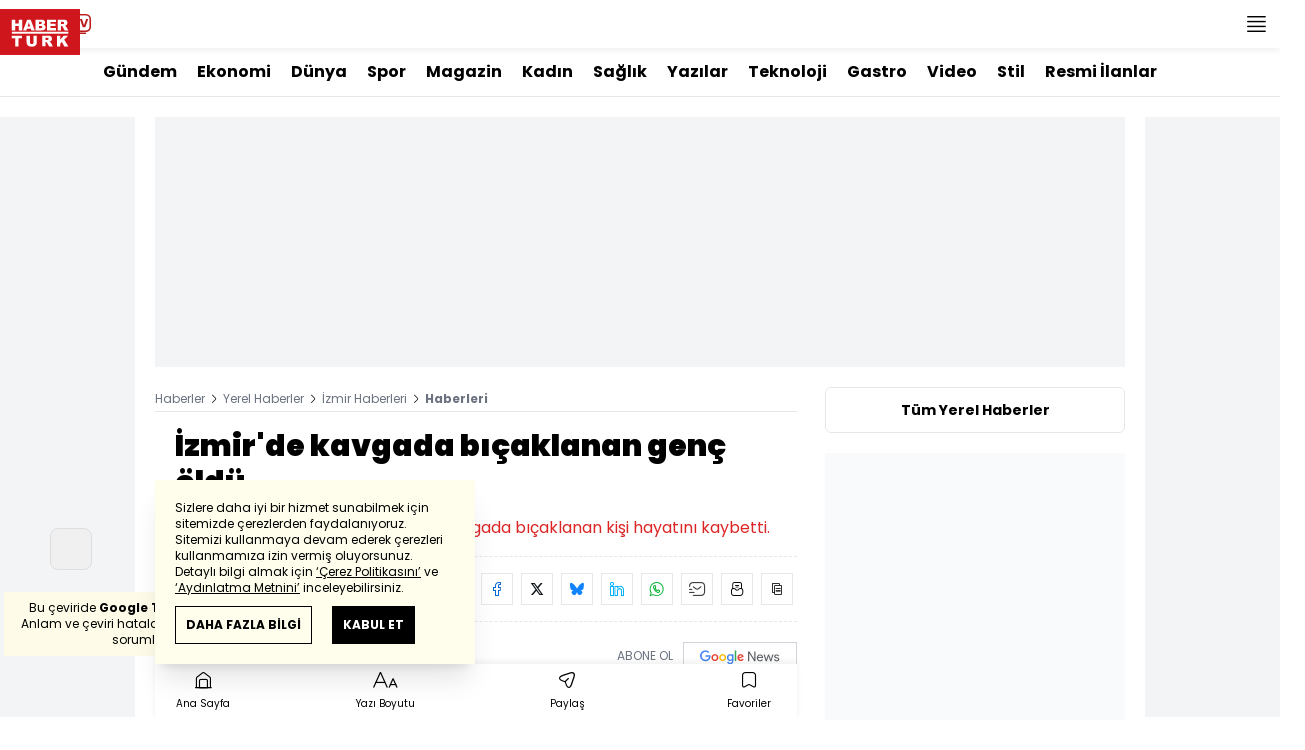

--- FILE ---
content_type: text/html; charset=utf-8
request_url: https://m.haberturk.com/izmir-haberleri/33820897-izmirde-kavgada-bicaklanan-genc-oldu
body_size: 22552
content:
<!DOCTYPE html> <html lang="tr"> <head> <link rel="preload" href="/css/mobile/style.css?v=405" as="style" /> <link rel="preload" href="/js/mobile/core.js?v=405" as="script" /> <meta charset="UTF-8"> <meta name="theme-color" content="#ffffff"> <meta name="author" content="Habertürk"> <meta name="csrf-token" content="gqUfpi9Dgrz5Ig5MJ088jqMogDuBSUBI760ZYmwb"> <link rel="apple-touch-icon" sizes="180x180" href="/images/common/manifest/180x180.png"> <link rel="icon" href="/images/common/favicon/32x32.png" sizes="32x32" type="image/png"> <link rel="icon" href="/images/common/favicon/16x16.png" sizes="16x16" type="image/png"> <link rel="shortcut icon" href="/images/common/favicon/favicon.ico?v=001"> <link rel="manifest" href="/manifest.webmanifest"> <script>!function(){var t=document.createElement("script");t.setAttribute("src",'https://cdn.p.analitik.bik.gov.tr/tracker'+(typeof Intl!=="undefined"?(typeof (Intl||"").PluralRules!=="undefined"?'1':typeof Promise!=="undefined"?'2':typeof MutationObserver!=='undefined'?'3':'4'):'4')+'.js'),t.setAttribute("data-website-id","65e52d88-16e5-4b21-bd8e-b32b3c1b7add"),t.setAttribute("data-host-url",'//65e52d88-16e5-4b21-bd8e-b32b3c1b7add.collector.p.analitik.bik.gov.tr'),document.head.appendChild(t)}();</script>      <script> console.log("%c assets version : 405", 'color: white; font-size: larger; background-color: green'); </script>                 <link rel="dns-prefetch" href="//im.haberturk.com">  <link rel="dns-prefetch" href="//adsp.haberturk.com">  <link rel="dns-prefetch" href="//im.hthayat.com">  <link rel="dns-prefetch" href="//geoim.bloomberght.com">  <link rel="dns-prefetch" href="//im.showtv.com.tr">  <link rel="dns-prefetch" href="//mo.ciner.com.tr">  <link rel="dns-prefetch" href="//tr.hit.gemius.pl">  <link rel="dns-prefetch" href="https://static.criteo.net">  <link rel="dns-prefetch" href="https://pagead2.googlesyndication.com">  <link rel="dns-prefetch" href="https://www.google.com">  <link rel="dns-prefetch" href="https://www.google-analytics.com">  <link rel="dns-prefetch" href="https://www.googletagmanager.com">  <link rel="dns-prefetch" href="https://www.googletagservices.com">  <link rel="dns-prefetch" href="https://securepubads.g.doubleclick.net">  <title>İzmir'de kavgada bıçaklanan genç öldü - İzmir Haberleri</title> <meta name="description" content="İzmir'in Karabağlar ilçesinde çıkan kavgada bıçaklanan kişi hayatını kaybetti.">         <meta name="keywords" content="">  <meta property="fb:app_id" content="161827680527303"> <meta property="og:locale" content="tr_TR"> <meta property="og:type" content="article"> <meta property="og:site_name" content="Habertürk"> <meta property="product:category" content=""> <meta property="product:brand" content=""> <meta property="og:url" content="https://www.haberturk.com/izmir-haberleri/33820897-izmirde-kavgada-bicaklanan-genc-oldu"> <meta property="og:title" content="İzmir&#039;de kavgada bıçaklanan genç öldü - İzmir Haberleri"> <meta property="og:description" content=""> <meta property="og:image" content="https://im.haberturk.com/assets/laravel/images/common/local-news/izmir-1280x720.jpg"> <meta property="og:image:type" content="image/jpg"> <meta property="og:image:width" content="1280"> <meta property="og:image:height" content="720">   <meta name="twitter:card" content="summary_large_image"> <meta name="twitter:site" content="@haberturk"> <meta name="twitter:creator" content="@haberturk"> <meta name="twitter:url" content="https://www.haberturk.com/izmir-haberleri/33820897-izmirde-kavgada-bicaklanan-genc-oldu"> <meta name="twitter:title" content="İzmir&#039;de kavgada bıçaklanan genç öldü - İzmir Haberleri"> <meta name="twitter:description" content=""> <meta name="twitter:image:src" content="https://im.haberturk.com/assets/laravel/images/common/local-news/izmir-1280x720.jpg"> <meta name="twitter:domain" content="haberturk.com">    <meta property="taboola:image16x9" content="https://im.haberturk.com/assets/laravel/images/common/local-news/izmir-640x360" /> <meta property="taboola:image1x1" content="https://im.haberturk.com/assets/laravel/images/common/local-news/izmir-640x640" />      <link rel="canonical" href="https://www.haberturk.com/izmir-haberleri/33820897-izmirde-kavgada-bicaklanan-genc-oldu">        <script> var mobileDomain = "m.haberturk.com"; var desktopDomain = "www.haberturk.com"; </script>       <script type="application/ld+json"> {"@context":"http:\/\/schema.org","@type":"BreadcrumbList","itemListElement":[{"@type":"ListItem","position":1,"item":{"@id":"https:\/\/www.haberturk.com","name":"Haberler"}},{"@type":"ListItem","position":2,"item":{"@id":"https:\/\/www.haberturk.com\/yerel-haberler","name":"Yerel Haberler"}},{"@type":"ListItem","position":3,"item":{"@id":"https:\/\/www.haberturk.com\/\u0130zmir-haberleri","name":"\u0130zmir Haberleri"}},{"@type":"ListItem","position":4,"item":{"@id":"https:\/\/www.haberturk.com","name":" Haberleri"}}]} </script>       <script> window.customdimension = {};  window.customdimension["type"] = "dimension";  window.customdimension["hierarchy"] = "Detay";  window.customdimension["category1"] = "Yerel Haberler";  window.customdimension["category2"] = "İzmir";  window.customdimension["category3"] = "";  window.customdimension["category4"] = "";  window.customdimension["detailType"] = "Yerel Haber";  window.customdimension["layoutType"] = "";  window.customdimension["categoryOrder"] = "";  window.customdimension["newsID"] = "0";  window.customdimension["newsTitle"] = "İzmir&#039;de kavgada bıçaklanan genç öldü";  window.customdimension["editorID"] = "0";  window.customdimension["textLength"] = "437";  window.customdimension["wordCount"] = "43";  window.customdimension["commentCount"] = "0";  window.customdimension["photoTotalCount"] = "0";  window.customdimension["currentPhotoNo"] = "0";  window.customdimension["columnistName"] = "";  window.customdimension["adBlockUser"] = "";  window.customdimension["loginStatus"] = "";  window.customdimension["memberId"] = "0";  window.customdimension["gender"] = "";  window.customdimension["platform"] = "Mobile";  window.customdimension["cinerSource"] = "Haberturk";  window.customdimension["nativeAd"] = "no";  window.customdimension["pageType"] = "";  window.customdimension["videoIncluded"] = "no";  window.customdimension["webVersion"] = "";  window.customdimension["mobileVersion"] = "";  window.customdimension["jsVersion"] = "";  window.customdimension["cssVersion"] = "";  window.customdimension["mvcVersion"] = "";  window.customdimension["modulesVersion"] = "";  window.customdimension["ageGroup"] = "";  window.customdimension["disYazarlar"] = "";  window.customdimension["dateCreated"] = "2024-02-26 23:41";  window.customdimension["datePublished"] = "2024-02-26 23:41";  window.customdimension["dateModified"] = "2024-02-26 23:41";  window.customdimension["seoDisHaber"] = "no";  window.customdimension["isSpecialNews"] = "no";  window.dataLayer = window.dataLayer || []; window.dataLayer.push(window.customdimension); </script>        <script> (function(w, d, s, l, i) { w[l] = w[l] || []; w[l].push({ 'gtm.start': new Date().getTime(), event: 'gtm.js' }); var f = d.getElementsByTagName(s)[0], j = d.createElement(s), dl = l !== 'dataLayer' ? '&l=' + l : ''; j.async = true; j.src = 'https://www.googletagmanager.com/gtm.js?id=' + i + dl; f.parentNode.insertBefore(j, f); }) (window, document, 'script', 'dataLayer', 'GTM-NHXB6MJ'); </script>           <script> window.gemiusID = "B7Y6sWMc043zoFDkT6IjNdU5P6IBF4dusvBfZLCKLej.87"; window.pp_gemius_identifier = "B7Y6sWMc043zoFDkT6IjNdU5P6IBF4dusvBfZLCKLej.87"; setTimeout(function() { function gemius_pending(i) { window[i] = window[i] || function() { var x = window[i + '_pdata'] = window[i + '_pdata'] || []; x[x.length] = arguments; }; } gemius_pending('gemius_hit'); gemius_pending('gemius_event'); gemius_pending('pp_gemius_hit'); gemius_pending('pp_gemius_event'); (function(d, t) { try { var gt = d.createElement(t), s = d.getElementsByTagName(t)[0], l = 'http' + ((location.protocol === 'https:') ? 's' : ''); gt.setAttribute('async', 'async'); gt.setAttribute('defer', 'defer'); gt.src = l + '://tr.hit.gemius.pl/xgemius.js'; s.parentNode.insertBefore(gt, s); } catch (e) {} })(document, 'script'); }, 100); </script>       <script> var __OGEZIO_ASYNC_OPTIONS = { "m1": 100, "m2": 5, "m3": 35, "i1": 33820897, "i2": 0, "i3": 0, "keywords": "" }; </script>                      <script type="application/ld+json"> { "@context": "https://schema.org", "@type": "NewsArticle", "articleSection": "İzmir", "mainEntityOfPage": { "@type": "WebPage", "@id": "https://www.haberturk.com/izmir-haberleri/33820897-izmirde-kavgada-bicaklanan-genc-oldu" }, "headline": "İzmir&#039;de kavgada bıçaklanan genç öldü - İzmir Haberleri", "alternativeHeadline": "", "description": "", "articleBody": "İzmir&amp;#39;in Karabağlar ilçesinde çıkan kavgada bıçaklanan kişi hayatını kaybetti.Sarıyer Mahallesi&amp;#39;ndeki olayda O.G. (19) tartıştığı Nebi Özdemir&amp;#39;i (22) çeşitli yerlerinden bıçakladı. Özdemir, olay yerinde hayatını kaybetti.Olay yerinden kaçan O.G, Asayiş Şube Müdürlüğü Cinayet Büro Amirliği ekipleri tarafından Güzelbahçe ilçesinde cinayette kullandığı bıçakla gözaltına alındı.", "wordCount": "43", "genre":"news", "dateCreated": "2024-02-26T23:41:03+03:00", "datePublished": "2024-02-26T23:41:03+03:00", "dateModified": "2024-02-26T23:41:03+03:00", "keywords": [ "" ], "typicalAgeRange":"7-", "isFamilyFriendly":"http://schema.org/True", "image": { "@type": "ImageObject", "url": "", "width": "0", "height": "0" }, "author": { "@type": "Person", "name": "Anadolu Ajansı", "url": "https://www.haberturk.com/kunye" }, "publisher": { "@type": "Organization", "name": "Habertürk", "logo": { "@type": "ImageObject", "url": "https://im.haberturk.com/assets/images/amp/haberturk-amp-logo-2.png", "width": 600, "height": 60 } }, "inLanguage": "tr-TR" } </script>        <meta name="viewport" content="width=device-width, initial-scale=1" />    <script type="application/ld+json"> { "@context": "https://schema.org", "@type": "Organization", "name": "Haberturk.com", "url": "https://www.haberturk.com/", "logo": "https://im.haberturk.com/assets/images/ht_logo.png", "address": { "@type": "PostalAddress", "addressLocality": "İstanbul", "addressRegion": "TR", "postalCode": "34430", "addressCountry": "TR", "streetAddress": "Habertürk Gazetecilik A.Ş. Abdülhakhamit Caddesi No: 25 Taksim/Beyoğlu" }, "sameAs": [ "https://www.facebook.com/haberturk", "https://www.twitter.com/haberturk", "https://www.instagram.com/haberturk", "https://tr.pinterest.com/haberturk" ] } </script> <script type="application/ld+json"> { "@context": "https://schema.org", "@type": "WebSite", "url": "https://www.haberturk.com/", "potentialAction": { "@type": "SearchAction", "target": "https://www.haberturk.com/arama/{queryKeyword}", "query-input": "required name=queryKeyword" } } </script>    <link rel="stylesheet" href="/css/mobile/style.css?v=405">   <style>  </style>  <script> var APP_PLATFORM = "mobile"; var APP_ENV = "master";  (()=>{var e,i,a,t;e="m.haberturk.com",i="www.haberturk.com",a=window.location.hostname,t=function(e,t){a!==t?window.location.href=window.location.href.replace(e,t):window.location.hostname==i&&(navigator.userAgent.match(/iPad/i)||navigator.userAgent.match(/Android|webOS|iPhone|iPod|Blackberry/i))&&document.querySelector("meta[name=viewport]").setAttribute("content","width=device-width, initial-scale=0.75, maximum-scale=0.75, user-scalable=0")},-1===["preview."].indexOf(a)&&(a.indexOf(i)>-1||a.indexOf(e)>-1)&&(window.matchMedia("screen and (max-width: 760px)").matches?t(i,e):t(e,i))})();   var pbjs = pbjs || {que: []}; window.googletag = window.googletag || {cmd: []}; var _avp = _avp || []; var cbgAdsSettings = { "frameUrl": "/adscbg/adsFrame.html", "usePrebid": true, "PrebidDebug":false }; window.cbgAds = window.cbgAds || { cmd: [], AdsInline: function(zoneId) { cbgAds.cmd.push(function() { cbgAds.AdsInline(zoneId); }); } }; cbgAds.cmd.push(function() { cbgAds.AdsHeader([1402,14122]); });  </script>  <link rel="preload" as="script" href="/adscbg/cbglout.js"> <script async src="/adscbg/cbglout.js"></script>   </head> <body class="text-base min-w-xs max-w-screen-sm m-auto dark:bg-gray-900 dark:text-gray-100 dark:border-gray-500 laravel9test">  <header data-type="header" class="w-full max-w-screen-sm inset-x-0 m-auto sticky z-50 top-0 h-12 shadow-bottom bg-white dark:bg-gray-800"> <div class="w-full h-full flex justify-between"> <div class="left flex">  <button data-modal-target-name="mega-search" class="modalBtn flex justify-center items-center w-10 h-full outline-none" title="Arama"> <i class="ht-icon-search"></i> </button> <a href="/canliyayin" target="_blank" class="flex justify-center items-center w-10 h-full outline-none" title="Canlı Yayın"> <i class="ht-icon-live text-red-700 text-xl"></i> </a>      <div data-type="specialDay"></div>       </div> <div class="absolute inset-0 m-auto w-20"> <a href="/" title="Habertürk Anasayfa" class="w-full block absolute top-0 left-0 mt-1"> <img class="w-full h-10" src="/images/common/logo/svg/haberturk-logo.svg" alt="Habertürk"> </a> </div> <div class="right flex"> <a href="/son-dakika-haberleri" title="Son Dakika Haberleri" class="flex justify-center items-center w-12 h-full text-xs leading-3 relative font-medium"> <i class="ht-icon-clock text-xs text-[#cf161d] absolute right-1 top-2 font-medium"></i> SON<br />DAKİKA </a> <button title="Kategori Listesi" class="flex justify-center items-center w-12 h-full menu-open"> <i class="ht-icon-menu"></i> </button> </div> </div> <div class="mega-menu fixed z-100 top-0 left-0 h-screen w-full -translate-x-full duration-300"> <div class="relative z-10 max-w-sm h-screen shadow-right w-[calc(100%-50px)] bg-white dark:bg-gray-900"> <div class="relative h-12 mb-10 border-b dark:border-gray-800"> <img class="absolute top-7 left-5 w-16" src="/images/common/logo/svg/haberturk-logo.svg" alt="Habertürk"> </div> <ul class="absolute top-0 right-0 h-12 flex justify-center items-center"> <li class="flex justify-center items-center w-12 h-full border-r dark:border-gray-800"> <i class="darkBtn ht-icon-moon"></i> <i class="lightBtn ht-icon-sun hidden"></i> </li> <li> <i class="ht-icon-close w-12 h-12 bg-30% menu-close"></i> </li> </ul> <div class="px-5"> <div class="relative mb-5 border dark:border-gray-800"> <input id="searchInput" class="w-full h-12 border-none text-xs bg-transparent outline-none" type="text" placeholder="Kategori Ara..." autocomplete="off"> <button class="absolute right-1 top-0 bottom-0 m-auto h-10 px-4 text-xs bg-gray-100 dark:bg-gray-800">Ara</button> <span class="searchClose"></span> </div> </div> <div class="overflow-scroll overscroll-none pb-20 h-[calc(100%-170px)]"> <div class="mb-5 px-5 border-b dark:border-gray-800"> <ul id="mega-menu-list"></ul> </div> <div class="mb-5 px-5 border-b dark:border-gray-800"> <div class="text-xs">Takipde Kalın!</div> <ul id="mega-menu-social" class="w-full flex"></ul> </div> <div class="mb-5 px-5 pb-5 border-b dark:border-gray-800"> <div class="text-xxs mb-2">Günlük gelişmeleri takip edebilmek için habertürk uygulamasını indirin</div> <ul id="mega-menu-stores" class="w-full flex"></ul> </div> <div class="user-agent px-5 text-xxs text-gray-600"></div> </div> </div> <div class="megamenu-wrapper-close absolute top-0 left-0 w-full h-screen bg-yellow-100/70 dark:bg-gray-900/70"></div> </div> <script> (()=>{var e=document.querySelector(".darkBtn"),t=document.querySelector(".lightBtn");function d(){e.classList.add("hidden"),t.classList.remove("hidden"),document.documentElement.classList.add("dark"),localStorage.theme="dark"}function n(){t.classList.add("hidden"),e.classList.remove("hidden"),document.documentElement.classList.remove("dark"),localStorage.theme="light"}e.addEventListener("click",(function(){d()})),t.addEventListener("click",(function(){n()})),"dark"===localStorage.theme?(document.documentElement.classList.add("dark"),d()):(document.documentElement.classList.remove("dark"),n()),window.defaultDarkMode&&document.documentElement.classList.add("dark")})(); </script> <div data-modal-name="mega-search" class="widgetModal fixed top-0 left-0 z-60 w-full h-screen flex justify-center items-center bg-yellow-100/70 dark:bg-gray-900/70 duration-300 -translate-y-full mega-search"> <div class="wrapper relative w-4/5 max-w-screen-sm p-5 bg-white dark:bg-gray-900 ">  <div class="body max-h-[400px] px-2.5 overflow-y-auto "> <div class="text-xl text-center font-bold mb-5">BİRKAÇ KELİME YAZARAK SİZE YARDIMCI OLABİLİRİZ!</div> <input autocomplete="off" class="searchInput w-full h-12 text-xs outline-none rounded-none bg-transparent border border-black dark:border-gray-800" type="text" placeholder="Ara!"> <button class="searchButton w-full h-12 px-4 border-l font-bold bg-transparent border-r border-b border-black dark:border-gray-800">LİSTELE</button> </div> <div class="close absolute top-0 right-0 w-12 h-12 flex justify-center items-center cursor-pointer border-l border-b dark:border-gray-800"> <i class="ht-icon-close"></i> </div> </div> </div>       </header>       <div data-type="widgetSubNav" class="max-w-screen-sm inset-x-0 m-auto flex justify-center px-5 border-b dark:border-gray-800"> <div class="swiper-container swiper slider-custom" data-swiper='{"slidesPerView": "auto","spaceBetween": 0,"freeMode": {"enabled": true},"observeParents": true,"observer": true}'> <div class="swiper-wrapper">   <div class="swiper-slide w-auto mr-5"> <a href="/gundem" title="Gündem" class="flex items-center h-12 text-base font-bold ">Gündem</a> </div>       <div class="swiper-slide w-auto mr-5"> <a href="/ekonomi" title="Ekonomi" class="flex items-center h-12 text-base font-bold ">Ekonomi</a> </div>       <div class="swiper-slide w-auto mr-5"> <a href="/dunya" title="Dünya" class="flex items-center h-12 text-base font-bold ">Dünya</a> </div>       <div class="swiper-slide w-auto mr-5"> <a href="/spor" title="Spor" class="flex items-center h-12 text-base font-bold ">Spor</a> </div>       <div class="swiper-slide w-auto mr-5"> <a href="/magazin" title="Magazin" class="flex items-center h-12 text-base font-bold ">Magazin</a> </div>       <div class="swiper-slide w-auto mr-5"> <a href="https://hthayat.haberturk.com/" title="Kadın" class="flex items-center h-12 text-base font-bold ">Kadın</a> </div>       <div class="swiper-slide w-auto mr-5"> <a href="/saglik" title="Sağlık" class="flex items-center h-12 text-base font-bold ">Sağlık</a> </div>       <div class="swiper-slide w-auto mr-5"> <a href="/htyazarlar" title="Yazılar" class="flex items-center h-12 text-base font-bold ">Yazılar</a> </div>       <div class="swiper-slide w-auto mr-5"> <a href="/ekonomi/teknoloji" title="Teknoloji" class="flex items-center h-12 text-base font-bold ">Teknoloji</a> </div>       <div class="swiper-slide w-auto mr-5"> <a href="/htgastro" title="Gastro" class="flex items-center h-12 text-base font-bold ">Gastro</a> </div>       <div class="swiper-slide w-auto mr-5"> <a href="/video" title="Video" class="flex items-center h-12 text-base font-bold ">Video</a> </div>       <div class="swiper-slide w-auto mr-5"> <a href="/stil" title="Stil" class="flex items-center h-12 text-base font-bold ">Stil</a> </div>       <div class="swiper-slide w-auto mr-5"> <a href="/resmi-ilanlar" title="Resmi İlanlar" class="flex items-center h-12 text-base font-bold ">Resmi İlanlar</a> </div>      </div> </div> </div>               <div class="masthead-top w-full min-h-[120px] flex justify-center items-center bg-gray-100 dark:bg-gray-800 sticky top-12 z-40"> <div class="wrapper max-w-screen-sm">  <div id="zone_1402" data-zone-viewtype="banner" data-zone-id="1402" data-multi="1" class="ads-zone refreshed-zone"> <div id="zone_1402_mhc" data-zone-viewtype="banner" data-zone-id="1402" data-multi="1"></div> </div> <script> cbgAds.AdsInline(1402); </script>  </div> </div>        <main class="container relative z-10 m-auto px-5 pb-5 pt-2 ">   <div class="news-wrapper it-container">  <article class="it-main it-item " data-id="33820897" data-it="{&quot;index&quot;:&quot;1&quot;,&quot;id&quot;:33820897,&quot;next&quot;:&quot;\/infinite\/local-news\/33820680&quot;,&quot;nextUrl&quot;:&quot;\/izmir-haberleri\/33820680-izmir-aciklarinda-77-duzensiz-gocmen-yakalandi&quot;,&quot;nextTitle&quot;:&quot;\u0130zmir a\u00e7\u0131klar\u0131nda 77 d\u00fczensiz g\u00f6\u00e7men yakaland\u0131&quot;,&quot;title&quot;:&quot;\u0130zmir&#039;de kavgada b\u0131\u00e7aklanan gen\u00e7 \u00f6ld\u00fc - \u0130zmir Haberleri&quot;,&quot;tracker&quot;:[{&quot;type&quot;:&quot;history&quot;,&quot;parameter&quot;:&quot;full&quot;,&quot;url&quot;:&quot;\/izmir-haberleri\/33820897-izmirde-kavgada-bicaklanan-genc-oldu&quot;}]}" property="articleBody"> <div class="widget-breadcrumb mb-4 py-1 overflow-hidden border-b dark:border-gray-800 flex justify-between "> <div class="block text-xs text-gray-500">  <span>  <a href="/" title="Haberler">Haberler</a> <i class="ht-icon-chevron-right inline-block mx-1 w-1 h-1 text-xxxs text-black dark:text-white"></i>  </span>  <span>  <a href="/yerel-haberler" title="Yerel Haberler">Yerel Haberler</a> <i class="ht-icon-chevron-right inline-block mx-1 w-1 h-1 text-xxxs text-black dark:text-white"></i>  </span>  <span>  <a href="/İzmir-haberleri" title="İzmir Haberleri">İzmir Haberleri</a> <i class="ht-icon-chevron-right inline-block mx-1 w-1 h-1 text-xxxs text-black dark:text-white"></i>  </span>  <span>  <a class="font-bold" title=" Haberleri" href=""> Haberleri</a>  </span>  </div> </div>             <div class="featured">  <h1 class="text-2xl font-black mb-4">İzmir'de kavgada bıçaklanan genç öldü</h1> <h2 class="text-base mb-4 text-red-600 dark:text-inherit">İzmir&#039;in Karabağlar ilçesinde çıkan kavgada bıçaklanan kişi hayatını kaybetti.</h2>      <div class="flex justify-between flex-wrap items-center mb-5 py-3 border-t border-b border-dashed dark:border-gray-800"> <div class="flex items-center mb-2">   <div class="widget-info flex items-center">  <div class="overflow-hidden w-7 h-7 rounded-full mr-3 p-1 flex justify-center items-center bg-gray-100">      <img    src="/images/dummy/placeholder-image.gif" data-big-src=""   data-src="https://im.haberturk.com/assets/laravel/images/common/agency/symbol/anadolu-ajansi.svg"  alt="Kaynak" class=" w-full rounded-full" >         </div>  <div class="flex flex-col"> <span class="text-xs">Anadolu Ajansı</span> </div> <div class="w-px h-7 mx-5 border-r border-dashed dark:border-gray-800"></div> </div>   <div class="h-10 flex flex-col justify-center text-xs"> <span> <b>Giriş: </b> 26.02.2024 - 23:41 </span> <span> <b>Güncelleme: </b> 26.02.2024 - 23:41 </span> </div>  </div> <div class="relative w-full"> <ul class="widget-share flex w-full overflow-x-auto text-center border-t border-dashed pt-2 text-gray-500">  <li class="m-1 dark:bg-gray-800 ml-0">  <a  href="https://www.facebook.com/sharer/sharer.php?u=/izmir-haberleri/33820897-izmirde-kavgada-bicaklanan-genc-oldu?utm_source=facebook&amp;utm_medium=articleshare&amp;utm_campaign=website" target="_blank" title="facebookda paylaş" class="facebook flex items-center justify-center w-8 h-8 border dark:border-gray-800"> <i style="color:#0264d3" class="ht-icon-facebook dark:!text-white text-sm"></i> </a> <span class="text-xxs hidden">facebook</span> </li>  <li class="m-1 dark:bg-gray-800 ">  <a  href="https://twitter.com/intent/tweet?text=İzmir&#039;de kavgada bıçaklanan genç öldü&amp;url=/izmir-haberleri/33820897-izmirde-kavgada-bicaklanan-genc-oldu?utm_source=twitter&amp;utm_medium=articleshare&amp;utm_campaign=website&amp;original_referer=/izmir-haberleri/33820897-izmirde-kavgada-bicaklanan-genc-oldu?utm_source=twitter&amp;utm_medium=articleshare&amp;utm_campaign=website&amp;via=haberturk" target="_blank" title="twitter-xda paylaş" class="twitter-x flex items-center justify-center w-8 h-8 border dark:border-gray-800"> <i style="color:#0f1419" class="ht-icon-twitter-x dark:!text-white text-sm"></i> </a> <span class="text-xxs hidden">twitter-x</span> </li>  <li class="m-1 dark:bg-gray-800 ">  <a  href="https://bsky.app/intent/compose?text=İzmir&#039;de kavgada bıçaklanan genç öldü   /izmir-haberleri/33820897-izmirde-kavgada-bicaklanan-genc-oldu" target="_blank" title="blueskyda paylaş" class="bluesky flex items-center justify-center w-8 h-8 border dark:border-gray-800"> <i style="color:#1083fe" class="ht-icon-bluesky dark:!text-white text-sm"></i> </a> <span class="text-xxs hidden">bluesky</span> </li>  <li class="m-1 dark:bg-gray-800 ">  <a  href="https://www.linkedin.com/sharing/share-offsite/?url=/izmir-haberleri/33820897-izmirde-kavgada-bicaklanan-genc-oldu&amp;text=İzmir&#039;de kavgada bıçaklanan genç öldü" target="_blank" title="linkedinda paylaş" class="linkedin flex items-center justify-center w-8 h-8 border dark:border-gray-800"> <i style="color:#00b0ff" class="ht-icon-linkedin dark:!text-white text-sm"></i> </a> <span class="text-xxs hidden">linkedin</span> </li>  <li class="m-1 dark:bg-gray-800 ">  <a  href="https://wa.me/?text=İzmir&#039;de kavgada bıçaklanan genç öldü - /izmir-haberleri/33820897-izmirde-kavgada-bicaklanan-genc-oldu?utm_source=whatsapp&amp;utm_medium=articleshare&amp;utm_campaign=website" target="_blank" title="whatsappda paylaş" class="whatsapp flex items-center justify-center w-8 h-8 border dark:border-gray-800"> <i style="color:#02b031" class="ht-icon-whatsapp dark:!text-white text-sm"></i> </a> <span class="text-xxs hidden">whatsapp</span> </li>  <li class="m-1 dark:bg-gray-800 ">  <a  href="mailto:Buraya gönderilecek adresi giriniz.?subject=İzmir&#039;de kavgada bıçaklanan genç öldü&amp;body=/izmir-haberleri/33820897-izmirde-kavgada-bicaklanan-genc-oldu" target="_blank" title="mailda paylaş" class="mail flex items-center justify-center w-8 h-8 border dark:border-gray-800"> <i style="color:#3f3f3f" class="ht-icon-mail dark:!text-white text-sm"></i> </a> <span class="text-xxs hidden">mail</span> </li>  <li class="m-1 dark:bg-gray-800 ">  <a  href="javascript:;" target="_self" title="Sayfayı Yazdır" class="print flex items-center justify-center w-8 h-8 border dark:border-gray-800"> <i style="color:#060606" class="ht-icon-print dark:!text-white text-sm"></i> </a> <span class="text-xxs hidden">print</span> </li>  <li class="m-1 dark:bg-gray-800 ">  <a onclick="HTJS.copyToClipBoard.text('url')" href="javascript:;" target="_self" title="Linki Kopyala" class="copy flex items-center justify-center w-8 h-8 border dark:border-gray-800"> <i style="color:#060606" class="ht-icon-copy dark:!text-white text-sm"></i> </a> <span class="text-xxs hidden">copy</span> </li>  </ul> </div> </div>           <a href="https://news.google.com/publications/CAAqBwgKMNCH_Qowq-eJAw?oc=3&amp;ceid=TR:tr" target="_blank" title="Habertürk Google News Abonelik" class="w-full flex items-center justify-end pl-4 mb-3 bg-white dark:bg-gray-900 "> <span class="mr-2.5 text-xs text-gray-500">ABONE OL</span> <div class="border border-solid border-gray-300 dark:border-gray-700 aspect-w-"> <img src="https://im.haberturk.com/assets/images/v4/google-news-logo.svg" alt="ABONE OL" class="w-24" width="96" height="23"> </div> </a>  <div class="aspect-w-16 aspect-h-9 mb-3 bg-gray-100 dark:bg-gray-800">      <img   data-zoomable src="/images/dummy/placeholder-image.gif" data-big-src=""   data-src="https://im.haberturk.com/assets/laravel/images/common/local-news/izmir-400x225.jpg"  alt="İzmir&#039;de kavgada bıçaklanan genç öldü" class=" " >  <i class="ht-icon-full-screen-max w-10 h-10 absolute bottom-auto left-auto text-xs bg-white dark:bg-gray-900 cursor-pointer top-0 right-0"></i>             </div>        <div class="w-full flex border-b border-dashed dark:border-gray-800 pb-2 mb-5">  <a href="https://news.google.com/publications/CAAqBwgKMNCH_Qowq-eJAw?oc=3&amp;ceid=TR:tr" target="_blank" title="Habertürk Google News Abonelik" class="w-full flex items-center justify-end pl-4 bg-white dark:bg-gray-900 "> <span class="mr-2.5 text-xs text-gray-500">ABONE OL</span> <div class="border border-solid border-gray-300 dark:border-gray-700"> <img src="https://im.haberturk.com/assets/images/v4/google-news-logo.svg" alt="ABONE OL" class="w-24" width="96" height="23"> </div> </a>  </div>          </div>              <div class="wrapper overflow-hidden ">       <p>İzmir'in Karabağlar ilçesinde çıkan kavgada bıçaklanan kişi hayatını kaybetti.<br><br>Sarıyer Mahallesi'ndeki olayda O.G. (19) tartıştığı Nebi Özdemir'i (22) çeşitli yerlerinden bıçakladı. Özdemir, olay yerinde hayatını kaybetti.<br><br>Olay yerinden kaçan O.G, Asayiş Şube Müdürlüğü Cinayet Büro Amirliği ekipleri tarafından Güzelbahçe ilçesinde cinayette kullandığı bıçakla gözaltına alındı.<br><br><br><br></p>
       <div class="px-5 py-4 rounded-sm border-red-500 bg-red-200 text-red-500 my-5 shadow-md text-sm"> <p>Anadolu Ajansı, DHA ve İHA tarafından geçilen tüm İzmir haberleri, bu bölümde Haberturk.com editörlerinin hiçbir editoryal müdahalesi olmadan otomatik olarak ajans kanallarından geldiği şekliyle yer almaktadır. İzmir Haberleri alanında yer alan haberlerin hepsinin hukuki muhatabı haberi geçen ajanslardır.</p> </div>      <a title="Tüm Yerel Haberler" href="/yerel-haberler" class="w-full flex items-center justify-center px-2 py-3 text-sm font-bold border border-gray-200 dark:bg-gray-700 rounded-md mb-5"> Tüm Yerel Haberler </a> <div class="w-full mb-5"> <div class="mb-2 font-bold text-center">İzmir İlçeleri</div>  <div class="relative w-full h-12 mb-3"> <select onchange="location = this.value;" class="w-full h-12 px-5 text-gray-500 text-xs relative outline-none appearance-none bg-transparent border border-gray-200 dark:border-gray-800 rounded-md"> <option value="">İlçe Seçiniz</option>  <option  value="/izmir/aliaga-haberleri">Aliağa</option>  <option  value="/izmir/balcova-haberleri">Balçova</option>  <option  value="/izmir/bayindir-haberleri">Bayındır</option>  <option  value="/izmir/bayrakli-haberleri">Bayraklı</option>  <option  value="/izmir/bergama-haberleri">Bergama</option>  <option  value="/izmir/beydag-haberleri">Beydağ</option>  <option  value="/izmir/bornova-haberleri">Bornova</option>  <option  value="/izmir/buca-haberleri">Buca</option>  <option  value="/izmir/cesme-haberleri">Çeşme</option>  <option  value="/izmir/cigli-haberleri">Çiğli</option>  <option  value="/izmir/dikili-haberleri">Dikili</option>  <option  value="/izmir/foca-haberleri">Foça</option>  <option  value="/izmir/gaziemir-haberleri">Gaziemir</option>  <option  value="/izmir/guzelbahce-haberleri">Güzelbahçe</option>  <option  value="/izmir/karabaglar-haberleri">Karabağlar</option>  <option  value="/izmir/karaburun-haberleri">Karaburun</option>  <option  value="/izmir/karsiyaka-haberleri">Karşıyaka</option>  <option  value="/izmir/kemalpasa-haberleri">Kemalpaşa</option>  <option  value="/izmir/kinik-haberleri">Kınık</option>  <option  value="/izmir/kiraz-haberleri">Kiraz</option>  <option  value="/izmir/konak-haberleri">Konak</option>  <option  value="/izmir/menderes-haberleri">Menderes</option>  <option  value="/izmir/menemen-haberleri">Menemen</option>  <option  value="/izmir/narlidere-haberleri">Narlıdere</option>  <option  value="/izmir/odemis-haberleri">Ödemiş</option>  <option  value="/izmir/seferihisar-haberleri">Seferihisar</option>  <option  value="/izmir/selcuk-haberleri">Selçuk</option>  <option  value="/izmir/tire-haberleri">Tire</option>  <option  value="/izmir/torbali-haberleri">Torbalı</option>  <option  value="/izmir/urla-haberleri">Urla</option>  </select> <i class="ht-icon-chevron-bottom absolute top-0 bottom-0 right-3 m-auto text-xs opacity-40"></i> </div>  <a title="Tüm İzmir Haberleri" href="/izmir-haberleri" class="w-full flex items-center justify-center px-2 py-3 text-sm font-bold bg-gray-200 dark:bg-gray-700 rounded-md "> Tüm İzmir Haberleri </a> </div>   <a href="/nobetci-eczaneler/izmir" title="İzmir Nöbetçi Eczaneler" class="w-full flex mb-5"> <div class="w-10 h-10 mr-2.5">      <img    src="/images/dummy/placeholder-image.gif" data-big-src=""   data-src="/images/common/other/pharmacy-symbol.svg"  alt="İzmir" class=" ">         </div> <div> <p class="block w-full text-gray-500 leading-5"> İzmir </p> <p class="block w-full font-bold">Nöbetçi Eczaneler</p> </div> </a>                     <div class="w-full mb-5"> <div class="overflow-hidden sticky z-20 top-12 w-full flex justify-between items-center mb-2.5 py-2.5 bg-white dark:bg-gray-900"> <h2 class="font-black text-xl flex-none mr-5">Hava Durumu</h2> <div class="w-full border-b dark:border-gray-800"></div> </div> <a href="/havadurumu/Turkiye-TR/Izmir/LTBL" title="İzmir Hava Durumu" class="flex w-full bg-cover" style="background-image:url('https://im.haberturk.com/assets/laravel/images/common/weather/bg/gunesli.png')"> <div class="flex w-full flex-col space-y-3 px-5 py-2"> <div class="flex items-center space-x-5 font-bold"> <img src="https://im.haberturk.com/assets/laravel/images/common/weather/gunesli.svg" alt="" class=" w-7 h-7 "> <span class="dark:text-black">İzmir</span> </div> <div class="font-bold dark:text-black">4° - 15° </div> <div class="text-xs dark:text-black">15 Ocak Perşembe</div> </div> </a> </div>                              <div class="wrapper adv-news w-full min-h-80 mb-5 py-5 flex flex-wrap justify-center items-center bg-gray-50 dark:bg-gray-800"> <div class="head h-10 w-full text-center hidden items-center justify-center"> <span class="text-xxs">REKLAM advertisement1</span> </div>  <div class="body w-full flex items-center justify-center overflow-hidden" style="max-height: 250px;">  <div data-zone-id="1716" class="ads-zone lazy-init" data-zone-viewtype="banner" data-width="" data-height="" ></div>  </div> </div>         </div>      <div class="widget-share sticky -bottom-[150px] z-40 hidden"> <div class="relative max-w-screen-sm w-[calc(100%+40px)] inset-x-0 m-auto -ml-5 p-5 flex justify-between flex-wrap shadow-top bg-white dark:bg-gray-900 dark:border-t-2 dark:border-gray-800"> <div class="text-xs font-bold mb-3">Şurada Paylaş!</div> <ul class="flex w-full overflow-x-auto text-center text-gray-500">  <li class="my-2.5 mr-1.5 dark:bg-gray-800 ml-0">  <a  href="https://www.facebook.com/sharer/sharer.php?u=/izmir-haberleri/33820897-izmirde-kavgada-bicaklanan-genc-oldu?utm_source=facebook&amp;utm_medium=articleshare&amp;utm_campaign=website" target="_blank" title="facebookda paylaş" class="facebook flex items-center justify-center w-10 h-10 border dark:border-gray-800"> <i style="color:#0264d3" class="ht-icon-facebook dark:!text-white text-base"></i> </a> <span class="text-xxs hidden">facebook</span> </li>  <li class="my-2.5 mr-1.5 dark:bg-gray-800 ">  <a  href="https://twitter.com/intent/tweet?text=İzmir&#039;de kavgada bıçaklanan genç öldü&amp;url=/izmir-haberleri/33820897-izmirde-kavgada-bicaklanan-genc-oldu?utm_source=twitter&amp;utm_medium=articleshare&amp;utm_campaign=website&amp;original_referer=/izmir-haberleri/33820897-izmirde-kavgada-bicaklanan-genc-oldu?utm_source=twitter&amp;utm_medium=articleshare&amp;utm_campaign=website&amp;via=haberturk" target="_blank" title="twitter-xda paylaş" class="twitter-x flex items-center justify-center w-10 h-10 border dark:border-gray-800"> <i style="color:#0f1419" class="ht-icon-twitter-x dark:!text-white text-base"></i> </a> <span class="text-xxs hidden">twitter-x</span> </li>  <li class="my-2.5 mr-1.5 dark:bg-gray-800 ">  <a  href="https://bsky.app/intent/compose?text=İzmir&#039;de kavgada bıçaklanan genç öldü   /izmir-haberleri/33820897-izmirde-kavgada-bicaklanan-genc-oldu" target="_blank" title="blueskyda paylaş" class="bluesky flex items-center justify-center w-10 h-10 border dark:border-gray-800"> <i style="color:#1083fe" class="ht-icon-bluesky dark:!text-white text-base"></i> </a> <span class="text-xxs hidden">bluesky</span> </li>  <li class="my-2.5 mr-1.5 dark:bg-gray-800 ">  <a  href="https://www.linkedin.com/sharing/share-offsite/?url=/izmir-haberleri/33820897-izmirde-kavgada-bicaklanan-genc-oldu&amp;text=İzmir&#039;de kavgada bıçaklanan genç öldü" target="_blank" title="linkedinda paylaş" class="linkedin flex items-center justify-center w-10 h-10 border dark:border-gray-800"> <i style="color:#00b0ff" class="ht-icon-linkedin dark:!text-white text-base"></i> </a> <span class="text-xxs hidden">linkedin</span> </li>  <li class="my-2.5 mr-1.5 dark:bg-gray-800 ">  <a  href="https://wa.me/?text=İzmir&#039;de kavgada bıçaklanan genç öldü - /izmir-haberleri/33820897-izmirde-kavgada-bicaklanan-genc-oldu?utm_source=whatsapp&amp;utm_medium=articleshare&amp;utm_campaign=website" target="_blank" title="whatsappda paylaş" class="whatsapp flex items-center justify-center w-10 h-10 border dark:border-gray-800"> <i style="color:#02b031" class="ht-icon-whatsapp dark:!text-white text-base"></i> </a> <span class="text-xxs hidden">whatsapp</span> </li>  <li class="my-2.5 mr-1.5 dark:bg-gray-800 ">  <a  href="mailto:Buraya gönderilecek adresi giriniz.?subject=İzmir&#039;de kavgada bıçaklanan genç öldü&amp;body=/izmir-haberleri/33820897-izmirde-kavgada-bicaklanan-genc-oldu" target="_blank" title="mailda paylaş" class="mail flex items-center justify-center w-10 h-10 border dark:border-gray-800"> <i style="color:#3f3f3f" class="ht-icon-mail dark:!text-white text-base"></i> </a> <span class="text-xxs hidden">mail</span> </li>  <li class="my-2.5 mr-1.5 dark:bg-gray-800 ">  <a  href="javascript:;" target="_self" title="Sayfayı Yazdır" class="print flex items-center justify-center w-10 h-10 border dark:border-gray-800"> <i style="color:#060606" class="ht-icon-print dark:!text-white text-base"></i> </a> <span class="text-xxs hidden">print</span> </li>  <li class="my-2.5 mr-1.5 dark:bg-gray-800 ">  <a onclick="HTJS.copyToClipBoard.text('url')" href="javascript:;" target="_self" title="Linki Kopyala" class="copy flex items-center justify-center w-10 h-10 border dark:border-gray-800"> <i style="color:#060606" class="ht-icon-copy dark:!text-white text-base"></i> </a> <span class="text-xxs hidden">copy</span> </li>  </ul> </div> </div>                         <div data-modal-name="widget-text-increase" class="widgetModal fixed top-0 left-0 z-60 w-full h-screen flex justify-center items-center bg-yellow-100/70 dark:bg-gray-900/70 duration-300 -translate-y-full widget-text-increase !z-500"> <div class="wrapper relative w-4/5 max-w-screen-sm p-5 bg-white dark:bg-gray-900 ">  <div class="head w-[calc(100%-50px)] mb-5 pb-5 px-2.5 border-b dark:border-gray-800"> <div class="title text-base font-bold">Yazı Boyutu</div> <div class="description text-sm"></div> </div>  <div class="body max-h-[400px] px-2.5 overflow-y-auto "> <label class="flex items-center py-2"> <input type="radio" name="0" value="text-small" class="mr-2.5"> <span>Küçük</span> </label> <label class="flex items-center py-2"> <input type="radio" name="0" value="text-normal" checked="checked" class="mr-2.5"> <span>Normal</span> </label> <label class="flex items-center py-2"> <input type="radio" name="0" value="text-medium" class="mr-2.5"> <span>Orta</span> </label> <label class="flex items-center py-2"> <input type="radio" name="0" value="text-large" class="mr-2.5"> <span>Büyük</span> </label> <label class="flex items-center py-2"> <input type="radio" name="0" value="text-xlarge" class="mr-2.5"> <span>Ekstra Büyük</span> </label> </div> <div class="close absolute top-0 right-0 w-12 h-12 flex justify-center items-center cursor-pointer border-l border-b dark:border-gray-800"> <i class="ht-icon-close"></i> </div> </div> </div>                  <div class="widget-bottom-navigation mb-5 max-w-screen-sm inset-x-0 -mx-5 sticky bottom-0 z-50 h-14 px-4 shadow-top bg-white dark:bg-gray-800"> <ul class="w-full h-full flex justify-between items-center"> <li class="w-16 h-full"> <a href="/son-dakika-haberleri" class="h-full flex flex-col justify-center items-center relative"> <i class="ht-icon-fire"></i> <span class="text-xxs">Son Dakika</span> </a> </li> <li data-modal-target-name="widget-text-increase" class="modalBtn w-16 h-full flex flex-col justify-center items-center cursor-pointer"> <i class="ht-icon-increase"></i> <span class="text-xxs">Yazı Boyutu</span> </li> <li class="w-16 h-full flex flex-col justify-center items-center cursor-pointer" onclick="HTJS.newsShare(this)"> <i class="ht-icon-share"></i> <span class="text-xxs">Paylaş</span> </li>  <li class="w-16 h-full flex flex-col justify-center items-center cursor-pointer"> <button class="flex flex-col justify-center items-center cursor-pointer" onclick="javascript:this.closest('div').querySelector('.fav-popup').classList.toggle('hidden');"> <i class="ht-icon-bookmark"></i> <span class="text-xxs">Favoriler</span> </button> <div class="fav-popup absolute bottom-14 bg-gray-200 dark:bg-gray-700 shadow-top rounded-t-md overflow-hidden hidden"> <ul class="flex flex-col"> <li id="add-favorite" onclick="javascript:HTJS.favourite.add(33820897,'localNews');" class="w-16 py-2 h-full flex flex-col justify-center items-center cursor-pointer border-b border-gray-300"> <i class="ht-icon-archive-add"></i> <span class="text-xxs">Kaydet</span> </li> <li class="w-16 py-2 h-full flex flex-col justify-center items-center cursor-pointer"> <a href="/favorilerim" title="Favoriler" class="h-full flex flex-col justify-center items-center"> <i class="ht-icon-favorite "></i> <span class="truncate text-xxs">Görüntüle</span> </a> </li> </ul> </div> </li> <li class="w-16 h-full flex flex-col justify-center items-center cursor-pointer widget-scroll-to-top"> <button onclick='document.documentElement.scrollTo({top: 0,behavior: "smooth"});' class="h-full w-full flex flex-col justify-center items-center relative"> <i class="ht-icon-arrow-up"></i> <span class="text-xxs">Sayfa Başı</span> </button> </li> </ul> </div>        <section data-type="mainSlider"   class="mb-4 "> <div data-type="type1" class=" overflow-hidden sticky z-20 top-12 w-full flex justify-between items-center mb-2 py-1 bg-white dark:bg-gray-900">   <div class="font-black text-xl flex-none mr-5">Günün Önemli Manşetleri</div>   <div class="w-full border-b dark:border-gray-800"></div>  </div>            <div class="slider-container overflow-hidden"> <div class="swiper-container swiper slider-custom -mx-2.5 "  data-swiper='{ "slidesPerView": "2", "spaceBetween": 0, "lazy": { "loadPrevNext": true, "loadPrevNextAmount": 3 } }'> <div class="swiper-wrapper"> <div class="swiper-slide w-9/12 h-auto px-2.5 "> <div data-type="box-type2" data-name="news" class="w-full h-auto relative self-stretch dark:border-gray-800  " style=""  >  <a href="/gazze-de-2-asama-basliyor-3853392" id="3853392" title="Gazze&#039;de 2. aşama başladı" class="block  gtm-tracker" data-newslist="mainSlider" data-newsposition="0" data-newsid="3853392" data-newsname="Gazze'de 2. aşama başladı" data-newsvariant="news" data-newscategory="Dünya"> <figure class=" "> <div class=""> <div class="aspect-w-1 aspect-h-1 bg-gray-100 dark:bg-gray-800"> <img    src="https://im.haberturk.com/l/2026/01/14/ver1768411050/3853392/jpg/200x200" data-big-src=""  loading="lazy"   alt="Gazze&#039;de 2. aşama başladı" class="swiper-lazy " >  </div> </div> <figcaption class="flex flex-col justify-between p-2  "> <span class="text-sm font-bold text-ellipsis line-clamp-2 mb-1 text-sm" style="">Gazze&#039;de 2. aşama başladı</span> </figcaption> </figure> </a> </div> </div>             <div class="swiper-slide w-9/12 h-auto px-2.5 "> <div data-type="box-type2" data-name="news" class="w-full h-auto relative self-stretch dark:border-gray-800  " style=""  >  <a href="/pfdk-galatasaray-fenerbahce-derbisinin-cezalarnii-acikladi-lemina-duran-oosterwolde-3853389-spor" id="3853389" title="PFDK, derbinin cezalarını açıkladı!" class="block  gtm-tracker" data-newslist="mainSlider" data-newsposition="1" data-newsid="3853389" data-newsname="PFDK, derbinin cezalarını açıkladı!" data-newsvariant="news" data-newscategory="Spor"> <figure class=" "> <div class=""> <div class="aspect-w-1 aspect-h-1 bg-gray-100 dark:bg-gray-800"> <img    src="https://im.haberturk.com/l/2026/01/14/ver1768409541/3853389/jpg/200x200" data-big-src=""  loading="lazy"   alt="PFDK, derbinin cezalarını açıkladı!" class="swiper-lazy " >  </div> </div> <figcaption class="flex flex-col justify-between p-2  "> <span class="text-sm font-bold text-ellipsis line-clamp-2 mb-1 text-sm" style="">PFDK, derbinin cezalarını açıkladı!</span> </figcaption> </figure> </a> </div> </div>             <div class="swiper-slide w-9/12 h-auto px-2.5 "> <div data-type="box-type2" data-name="news" class="w-full h-auto relative self-stretch dark:border-gray-800  " style=""  >  <a href="/son-dakika-hakim-asli-kahraman-i-yaralayan-savci-muhammed-cagatay-kilicaslan-adliyede-3853218" id="3853218" title="Hakimi vuran savcı tutuklandı" class="block  gtm-tracker" data-newslist="mainSlider" data-newsposition="2" data-newsid="3853218" data-newsname="Hakimi vuran savcı tutuklandı" data-newsvariant="news" data-newscategory="Gündem"> <figure class=" "> <div class=""> <div class="aspect-w-1 aspect-h-1 bg-gray-100 dark:bg-gray-800"> <img    src="https://im.haberturk.com/l/2026/01/14/ver1768401685/3853218/jpg/200x200" data-big-src=""  loading="lazy"   alt="Hakimi vuran savcı tutuklandı" class="swiper-lazy " >  </div> </div> <figcaption class="flex flex-col justify-between p-2  "> <span class="text-sm font-bold text-ellipsis line-clamp-2 mb-1 text-sm" style="">Hakimi vuran savcı tutuklandı</span> </figcaption> </figure> </a> </div> </div>             <div class="swiper-slide w-9/12 h-auto px-2.5 "> <div data-type="box-type2" data-name="news" class="w-full h-auto relative self-stretch dark:border-gray-800  " style=""  >  <a href="https://www.haberturk.com/spor/mac-detay/beyoglu-yeni-carsi-spor-faaliyetleri-vs-fenerbahce-1992235" id="3853273" title="Kupada ilk 11&#039;ler belli oldu!" class="block  gtm-tracker" data-newslist="mainSlider" data-newsposition="3" data-newsid="3853273" data-newsname="Kupada ilk 11'ler belli oldu!" data-newsvariant="news" data-newscategory="Spor"> <figure class=" "> <div class=""> <div class="aspect-w-1 aspect-h-1 bg-gray-100 dark:bg-gray-800"> <img    src="https://im.haberturk.com/l/2026/01/14/ver1768383819/3853273/jpg/200x200" data-big-src=""  loading="lazy"   alt="Kupada ilk 11&#039;ler belli oldu!" class="swiper-lazy " >  </div> </div> <figcaption class="flex flex-col justify-between p-2  "> <span class="text-sm font-bold text-ellipsis line-clamp-2 mb-1 text-sm" style="">Kupada ilk 11&#039;ler belli oldu!</span> </figcaption> </figure> </a> </div> </div>             <div class="swiper-slide w-9/12 h-auto px-2.5 "> <div data-type="box-type2" data-name="news" class="w-full h-auto relative self-stretch dark:border-gray-800  " style=""  >  <a href="/abd-nin-katar-daki-ussunde-onleyici-tedbir-3853363" id="3853363" title="ABD&#039;nin Katar&#039;daki üssünde önleyici tedbir" class="block  gtm-tracker" data-newslist="mainSlider" data-newsposition="4" data-newsid="3853363" data-newsname="ABD'nin Katar'daki üssünde önleyici tedbir" data-newsvariant="news" data-newscategory="Dünya"> <figure class=" "> <div class=""> <div class="aspect-w-1 aspect-h-1 bg-gray-100 dark:bg-gray-800"> <img    src="https://im.haberturk.com/l/2026/01/14/ver1768406461/3853363/jpg/200x200" data-big-src=""  loading="lazy"   alt="ABD&#039;nin Katar&#039;daki üssünde önleyici tedbir" class="swiper-lazy " >  </div> </div> <figcaption class="flex flex-col justify-between p-2  "> <span class="text-sm font-bold text-ellipsis line-clamp-2 mb-1 text-sm" style="">ABD&#039;nin Katar&#039;daki üssünde önleyici tedbir</span> </figcaption> </figure> </a> </div> </div>             <div class="swiper-slide w-9/12 h-auto px-2.5 "> <div data-type="box-type2" data-name="news" class="w-full h-auto relative self-stretch dark:border-gray-800  " style=""  >  <a href="/istanbulspor-1-trabzonspor-6-mac-sonucu-ziraat-turkiye-kupasi-3853394-spor" id="3853394" title="7 gollü maçta kazanan Trabzonspor!" class="block  gtm-tracker" data-newslist="mainSlider" data-newsposition="5" data-newsid="3853394" data-newsname="7 gollü maçta kazanan Trabzonspor!" data-newsvariant="news" data-newscategory="Spor"> <figure class=" "> <div class=""> <div class="aspect-w-1 aspect-h-1 bg-gray-100 dark:bg-gray-800"> <img    src="https://im.haberturk.com/l/2026/01/14/ver1768411014/3853394/jpg/200x200" data-big-src=""  loading="lazy"   alt="7 gollü maçta kazanan Trabzonspor!" class="swiper-lazy " >  </div> </div> <figcaption class="flex flex-col justify-between p-2  "> <span class="text-sm font-bold text-ellipsis line-clamp-2 mb-1 text-sm" style="">7 gollü maçta kazanan Trabzonspor!</span> </figcaption> </figure> </a> </div> </div>             <div class="swiper-slide w-9/12 h-auto px-2.5 "> <div data-type="box-type2" data-name="news" class="w-full h-auto relative self-stretch dark:border-gray-800  " style=""  >  <a href="/video/haber/izle/ozet/899917" id="3853351" title="14 Ocak 2026: Bugün ne oldu?" class="block  gtm-tracker" data-newslist="mainSlider" data-newsposition="6" data-newsid="3853351" data-newsname="14 Ocak 2026: Bugün ne oldu?" data-newsvariant="news" data-newscategory=""> <figure class=" "> <div class=""> <div class="aspect-w-1 aspect-h-1 bg-gray-100 dark:bg-gray-800"> <img    src="https://im.haberturk.com/l/2026/01/14/ver1768398888/3853351/jpg/200x200" data-big-src=""  loading="lazy"   alt="14 Ocak 2026: Bugün ne oldu?" class="swiper-lazy " >  </div> </div> <figcaption class="flex flex-col justify-between p-2  "> <span class="text-sm font-bold text-ellipsis line-clamp-2 mb-1 text-sm" style="">14 Ocak 2026: Bugün ne oldu?</span> </figcaption> </figure> </a> </div> </div>             <div class="swiper-slide w-9/12 h-auto px-2.5 "> <div data-type="box-type2" data-name="photoNews" class="w-full h-auto relative self-stretch dark:border-gray-800  " style=""  >  <a href="/super-lig-de-imza-sov-transferler-aciklandi-3853229-spor" id="3853229" title="Süper Lig&#039;de imza şov: Transferler açıklandı!" class="block  gtm-tracker" data-newslist="mainSlider" data-newsposition="7" data-newsid="3853229" data-newsname="Süper Lig'de imza şov: Transferler açıklandı!" data-newsvariant="photoNews" data-newscategory=""> <figure class=" "> <div class=""> <div class="aspect-w-1 aspect-h-1 bg-gray-100 dark:bg-gray-800"> <img    src="https://im.haberturk.com/l/2026/01/14/ver1768382320/3853229/jpg/200x200" data-big-src=""  loading="lazy"   alt="Süper Lig&#039;de imza şov: Transferler açıklandı!" class="swiper-lazy " >  </div> </div> <figcaption class="flex flex-col justify-between p-2  "> <span class="text-sm font-bold text-ellipsis line-clamp-2 mb-1 text-sm" style="">Süper Lig&#039;de imza şov: Transferler açıklandı!</span> </figcaption> </figure> </a> </div> </div>             <div class="swiper-slide w-9/12 h-auto px-2.5 "> <div data-type="box-type2" data-name="news" class="w-full h-auto relative self-stretch dark:border-gray-800  " style=""  >  <a href="/oktay-kaynarca-ve-emel-muftuoglu-nun-ifadelerine-ulasildi-3853349-magazin" id="3853349" title="İfadelerine ulaşıldı" class="block  gtm-tracker" data-newslist="mainSlider" data-newsposition="8" data-newsid="3853349" data-newsname="İfadelerine ulaşıldı" data-newsvariant="news" data-newscategory="Magazin"> <figure class=" "> <div class=""> <div class="aspect-w-1 aspect-h-1 bg-gray-100 dark:bg-gray-800"> <img    src="https://im.haberturk.com/l/2026/01/14/ver1768399608/3853349/jpg/200x200" data-big-src=""  loading="lazy"   alt="İfadelerine ulaşıldı" class="swiper-lazy " >  </div> </div> <figcaption class="flex flex-col justify-between p-2  "> <span class="text-sm font-bold text-ellipsis line-clamp-2 mb-1 text-sm" style="">İfadelerine ulaşıldı</span> </figcaption> </figure> </a> </div> </div>             <div class="swiper-slide w-9/12 h-auto px-2.5 "> <div data-type="box-type2" data-name="news" class="w-full h-auto relative self-stretch dark:border-gray-800  " style=""  >  <a href="/son-dakika-trump-abd-nin-gronland-a-ihtiyaci-var-3853312" id="3853312" title="Trump: ABD&#039;nin Grönland&#039;a ihtiyacı var" class="block  gtm-tracker" data-newslist="mainSlider" data-newsposition="9" data-newsid="3853312" data-newsname="Trump: ABD'nin Grönland'a ihtiyacı var" data-newsvariant="news" data-newscategory="Dünya"> <figure class=" "> <div class=""> <div class="aspect-w-1 aspect-h-1 bg-gray-100 dark:bg-gray-800"> <img    src="https://im.haberturk.com/l/2026/01/14/ver1768391897/3853312/jpg/200x200" data-big-src=""  loading="lazy"   alt="Trump: ABD&#039;nin Grönland&#039;a ihtiyacı var" class="swiper-lazy " >  </div> </div> <figcaption class="flex flex-col justify-between p-2  "> <span class="text-sm font-bold text-ellipsis line-clamp-2 mb-1 text-sm" style="">Trump: ABD&#039;nin Grönland&#039;a ihtiyacı var</span> </figcaption> </figure> </a> </div> </div>             <div class="swiper-slide w-9/12 h-auto px-2.5 "> <div data-type="box-type2" data-name="news" class="w-full h-auto relative self-stretch dark:border-gray-800  " style=""  >  <a href="/eski-ihd-izmir-baskani-ali-aydin-vahsice-olduruldu-son-dakika-haberi-3853290" id="3853290" title="Eski İHD İzmir Başkanı vahşice öldürüldü!" class="block  gtm-tracker" data-newslist="mainSlider" data-newsposition="10" data-newsid="3853290" data-newsname="Eski İHD İzmir Başkanı vahşice öldürüldü!" data-newsvariant="news" data-newscategory="Gündem"> <figure class=" "> <div class=""> <div class="aspect-w-1 aspect-h-1 bg-gray-100 dark:bg-gray-800"> <img    src="https://im.haberturk.com/l/2026/01/14/ver1768387608/3853290/jpg/200x200" data-big-src=""  loading="lazy"   alt="Eski İHD İzmir Başkanı vahşice öldürüldü!" class="swiper-lazy " >  </div> </div> <figcaption class="flex flex-col justify-between p-2  "> <span class="text-sm font-bold text-ellipsis line-clamp-2 mb-1 text-sm" style="">Eski İHD İzmir Başkanı vahşice öldürüldü!</span> </figcaption> </figure> </a> </div> </div>             <div class="swiper-slide w-9/12 h-auto px-2.5 "> <div data-type="box-type2" data-name="news" class="w-full h-auto relative self-stretch dark:border-gray-800  " style=""  >  <a href="/son-dakika-kdk-den-direksiyon-sinavlari-icin-kamera-kaydi-tavsiyesi-3853287" id="3853287" title="Direksiyon sınavına &quot;VAR&quot; sistemi" class="block  gtm-tracker" data-newslist="mainSlider" data-newsposition="11" data-newsid="3853287" data-newsname="Direksiyon sınavına VAR sistemi" data-newsvariant="news" data-newscategory=""> <figure class=" "> <div class=""> <div class="aspect-w-1 aspect-h-1 bg-gray-100 dark:bg-gray-800"> <img    src="https://im.haberturk.com/l/2026/01/14/ver1768386431/3853287/jpg/200x200" data-big-src=""  loading="lazy"   alt="Direksiyon sınavına &quot;VAR&quot; sistemi" class="swiper-lazy " >  </div> </div> <figcaption class="flex flex-col justify-between p-2  "> <span class="text-sm font-bold text-ellipsis line-clamp-2 mb-1 text-sm" style="">Direksiyon sınavına &quot;VAR&quot; sistemi</span> </figcaption> </figure> </a> </div> </div>             <div class="swiper-slide w-9/12 h-auto px-2.5 "> <div data-type="box-type2" data-name="news" class="w-full h-auto relative self-stretch dark:border-gray-800  " style=""  >  <a href="/cem-dizdar-dan-transfer-ekonomisine-elestiri-3853268-spor" id="3853268" title="Cem Dizdar&#039;dan transfer ekonomisine eleştiri!" class="block  gtm-tracker" data-newslist="mainSlider" data-newsposition="12" data-newsid="3853268" data-newsname="Cem Dizdar'dan transfer ekonomisine eleştiri!" data-newsvariant="news" data-newscategory="Spor"> <figure class=" "> <div class=""> <div class="aspect-w-1 aspect-h-1 bg-gray-100 dark:bg-gray-800"> <img    src="https://im.haberturk.com/l/2026/01/14/ver1768382042/3853268/jpg/200x200" data-big-src=""  loading="lazy"   alt="Cem Dizdar&#039;dan transfer ekonomisine eleştiri!" class="swiper-lazy " >  </div> </div> <figcaption class="flex flex-col justify-between p-2  "> <span class="text-sm font-bold text-ellipsis line-clamp-2 mb-1 text-sm" style="">Cem Dizdar&#039;dan transfer ekonomisine eleştiri!</span> </figcaption> </figure> </a> </div> </div>             <div class="swiper-slide w-9/12 h-auto px-2.5 "> <div data-type="box-type2" data-name="infographic" class="w-full h-auto relative self-stretch dark:border-gray-800  " style=""  >  <a href="/dijital-ihracatta-lider-30-ulke-3853330" id="3853330" title="Dijital ihracatta lider 30 ülke" class="block  gtm-tracker" data-newslist="mainSlider" data-newsposition="13" data-newsid="3853330" data-newsname="Dijital ihracatta lider 30 ülke" data-newsvariant="infographic" data-newscategory="Gündem"> <figure class=" "> <div class=""> <div class="aspect-w-1 aspect-h-1 bg-gray-100 dark:bg-gray-800"> <img    src="https://im.haberturk.com/l/2026/01/14/ver1768404172/3853330/jpg/200x200" data-big-src=""  loading="lazy"   alt="Dijital ihracatta lider 30 ülke" class="swiper-lazy " >  </div> </div> <figcaption class="flex flex-col justify-between p-2  "> <span class="text-sm font-bold text-ellipsis line-clamp-2 mb-1 text-sm" style="">Dijital ihracatta lider 30 ülke</span> </figcaption> </figure> </a> </div> </div>             <div class="swiper-slide w-9/12 h-auto px-2.5 "> <div data-type="box-type2" data-name="news" class="w-full h-auto relative self-stretch dark:border-gray-800  " style=""  >  <a href="/temassiz-kartlarda-sifresiz-islem-limiti-yarindan-itibaren-2-bin-500-lira-olacak-3853305-ekonomi" id="3853305" title="Temassız ödeme limiti artıyor" class="block  gtm-tracker" data-newslist="mainSlider" data-newsposition="14" data-newsid="3853305" data-newsname="Temassız ödeme limiti artıyor" data-newsvariant="news" data-newscategory=""> <figure class=" "> <div class=""> <div class="aspect-w-1 aspect-h-1 bg-gray-100 dark:bg-gray-800"> <img    src="https://im.haberturk.com/l/2026/01/14/ver1768390139/3853305/jpg/200x200" data-big-src=""  loading="lazy"   alt="Temassız ödeme limiti artıyor" class="swiper-lazy " >  </div> </div> <figcaption class="flex flex-col justify-between p-2  "> <span class="text-sm font-bold text-ellipsis line-clamp-2 mb-1 text-sm" style="">Temassız ödeme limiti artıyor</span> </figcaption> </figure> </a> </div> </div>             <div class="swiper-slide w-9/12 h-auto px-2.5 "> <div data-type="box-type2" data-name="news" class="w-full h-auto relative self-stretch dark:border-gray-800  " style=""  >  <a href="/trump-in-new-york-belediye-baskani-zohran-mamdani-ile-mesajlastigi-iddiasi-3853296" id="3853296" title="&quot;Trump ile Mamdani iletişim halinde&quot; iddiası" class="block  gtm-tracker" data-newslist="mainSlider" data-newsposition="15" data-newsid="3853296" data-newsname="Trump ile Mamdani iletişim halinde iddiası" data-newsvariant="news" data-newscategory=""> <figure class=" "> <div class=""> <div class="aspect-w-1 aspect-h-1 bg-gray-100 dark:bg-gray-800"> <img    src="https://im.haberturk.com/l/2026/01/14/ver1768388853/3853296/jpg/200x200" data-big-src=""  loading="lazy"   alt="&quot;Trump ile Mamdani iletişim halinde&quot; iddiası" class="swiper-lazy " >  </div> </div> <figcaption class="flex flex-col justify-between p-2  "> <span class="text-sm font-bold text-ellipsis line-clamp-2 mb-1 text-sm" style="">&quot;Trump ile Mamdani iletişim halinde&quot; iddiası</span> </figcaption> </figure> </a> </div> </div>             <div class="swiper-slide w-9/12 h-auto px-2.5 "> <div data-type="box-type2" data-name="news" class="w-full h-auto relative self-stretch dark:border-gray-800  " style=""  >  <a href="/yer-bilimci-prof-dr-hasan-sozbilir-den-o-fay-icin-67-lik-uyari-son-dakika-haber-3853245" id="3853245" title="Yer bilimci Prof. Dr. Sözbilir&#039;den o fay için 6.7&#039;lik uyarı!" class="block  gtm-tracker" data-newslist="mainSlider" data-newsposition="16" data-newsid="3853245" data-newsname="Yer bilimci Prof. Dr. Sözbilir'den o fay için 6.7'lik uyarı!" data-newsvariant="news" data-newscategory="Gündem"> <figure class=" "> <div class=""> <div class="aspect-w-1 aspect-h-1 bg-gray-100 dark:bg-gray-800"> <img    src="https://im.haberturk.com/l/2026/01/14/ver1768377565/3853245/jpg/200x200" data-big-src=""  loading="lazy"   alt="Yer bilimci Prof. Dr. Sözbilir&#039;den o fay için 6.7&#039;lik uyarı!" class="swiper-lazy " >  </div> </div> <figcaption class="flex flex-col justify-between p-2  "> <span class="text-sm font-bold text-ellipsis line-clamp-2 mb-1 text-sm" style="">Yer bilimci Prof. Dr. Sözbilir&#039;den o fay için 6.7&#039;lik uyarı!</span> </figcaption> </figure> </a> </div> </div>             <div class="swiper-slide w-9/12 h-auto px-2.5 "> <div data-type="box-type2" data-name="photoNews" class="w-full h-auto relative self-stretch dark:border-gray-800  " style=""  >  <a href="/fenerbahce-de-kante-bekleyisi-transferde-sona-dogru-3853197-spor" id="3853197" title="Fenerbahçe&#039;de Kante bekleyişi!" class="block  gtm-tracker" data-newslist="mainSlider" data-newsposition="17" data-newsid="3853197" data-newsname="Fenerbahçe'de Kante bekleyişi!" data-newsvariant="photoNews" data-newscategory="Spor"> <figure class=" "> <div class=""> <div class="aspect-w-1 aspect-h-1 bg-gray-100 dark:bg-gray-800"> <img    src="https://im.haberturk.com/l/2026/01/14/ver1768371929/3853197/jpg/200x200" data-big-src=""  loading="lazy"   alt="Fenerbahçe&#039;de Kante bekleyişi!" class="swiper-lazy " >  </div> </div> <figcaption class="flex flex-col justify-between p-2  "> <span class="text-sm font-bold text-ellipsis line-clamp-2 mb-1 text-sm" style="">Fenerbahçe&#039;de Kante bekleyişi!</span> </figcaption> </figure> </a> </div> </div>             <div class="swiper-slide w-9/12 h-auto px-2.5 "> <div data-type="box-type2" data-name="news" class="w-full h-auto relative self-stretch dark:border-gray-800  " style=""  >  <a href="/araci-kurumlara-gore-2026-nin-yildizi-parlayacak-hisseleri-3853072-ekonomi" id="3853072" title="Aracı kurumların ortak önerileri" class="block  gtm-tracker" data-newslist="mainSlider" data-newsposition="18" data-newsid="3853072" data-newsname="Aracı kurumların ortak önerileri" data-newsvariant="news" data-newscategory="Ekonomi"> <figure class=" "> <div class=""> <div class="aspect-w-1 aspect-h-1 bg-gray-100 dark:bg-gray-800"> <img    src="https://im.haberturk.com/l/2026/01/13/ver1768364069/3853072/jpg/200x200" data-big-src=""  loading="lazy"   alt="Aracı kurumların ortak önerileri" class="swiper-lazy " >  </div> </div> <figcaption class="flex flex-col justify-between p-2  "> <span class="text-sm font-bold text-ellipsis line-clamp-2 mb-1 text-sm" style="">Aracı kurumların ortak önerileri</span> </figcaption> </figure> </a> </div> </div>             <div class="swiper-slide w-9/12 h-auto px-2.5 "> <div data-type="box-type2" data-name="news" class="w-full h-auto relative self-stretch dark:border-gray-800  " style=""  >  <a href="/iran-daki-son-gelismeler-neler-3853181" id="3853181" title="İran&#039;daki son gelişmeler neler?" class="block  gtm-tracker" data-newslist="mainSlider" data-newsposition="19" data-newsid="3853181" data-newsname="İran'daki son gelişmeler neler?" data-newsvariant="news" data-newscategory=""> <figure class=" "> <div class=""> <div class="aspect-w-1 aspect-h-1 bg-gray-100 dark:bg-gray-800"> <img    src="https://im.haberturk.com/l/2026/01/14/ver1768366125/3853181/jpg/200x200" data-big-src=""  loading="lazy"   alt="İran&#039;daki son gelişmeler neler?" class="swiper-lazy " >  </div> </div> <figcaption class="flex flex-col justify-between p-2  "> <span class="text-sm font-bold text-ellipsis line-clamp-2 mb-1 text-sm" style="">İran&#039;daki son gelişmeler neler?</span> </figcaption> </figure> </a> </div> </div> </div>  </div> </div> </section>         <section data-type="relatedNews"   class="mb-4 "> <div data-type="type1" class=" overflow-hidden sticky z-20 top-12 w-full flex justify-between items-center mb-2 py-1 bg-white dark:bg-gray-900 ">   <h2 class="font-black text-xl flex-none mr-5">Benzer Haberler</h2>   <div class="w-full border-b dark:border-gray-800"></div>  </div>       <div class="grid grid-cols-1 gap-5">       <div data-type="box-type3" data-name="localNews" data-name="localNews" class="w-full relative pb-5 border-b dark:border-gray-800 "> <a data-name="url" href="/izmir-haberleri/40253800-izmirde-evlerinde-olu-bulunan-anne-ve-kizinin-cenazeleri-aydinda-defnedildi" title="İzmir&#039;de evlerinde ölü bulunan anne ve kızının cenazeleri Aydın&#039;da defnedil..." class="block " > <figure class="flex"> <div data-name="img" class="relative overflow-hidden w-[calc(50%-10px)] flex-none bg-gray-100 dark:bg-gray-800"> <img    src="/images/dummy/placeholder-image.gif" data-big-src=""   data-src="https://im.haberturk.com/assets/laravel/images/common/local-news/izmir-400x400.jpg"  alt="İzmir&#039;de evlerinde ölü bulunan anne ve kızının cenazeleri Aydın&#039;da defnedil..." class=" " >  </div> <figcaption class="flex flex-col justify-center px-4 pr-0"> <span data-name="title" class="text-base font-bold text-ellipsis line-clamp-2 "> İzmir&#039;de evlerinde ölü bulunan anne ve kızının cenazeleri Aydın&#039;da defnedil... </span> </figcaption> </figure> </a> </div>             <div data-type="box-type3" data-name="localNews" data-name="localNews" class="w-full relative pb-5 border-b dark:border-gray-800 "> <a data-name="url" href="/izmir-haberleri/116174452-zubeyde-hanim-vefatinin-103uncu-yil-donumunde-anildi" title="Zübeyde Hanım, vefatının 103&#039;üncü yıl dönümünde anıldı" class="block " > <figure class="flex"> <div data-name="img" class="relative overflow-hidden w-[calc(50%-10px)] flex-none bg-gray-100 dark:bg-gray-800"> <img    src="/images/dummy/placeholder-image.gif" data-big-src=""   data-src="https://im.haberturk.com/assets/laravel/images/common/local-news/izmir-400x400.jpg"  alt="Zübeyde Hanım, vefatının 103&#039;üncü yıl dönümünde anıldı" class=" " >  </div> <figcaption class="flex flex-col justify-center px-4 pr-0"> <span data-name="title" class="text-base font-bold text-ellipsis line-clamp-2 "> Zübeyde Hanım, vefatının 103&#039;üncü yıl dönümünde anıldı </span> </figcaption> </figure> </a> </div>             <div data-type="box-type3" data-name="localNews" data-name="localNews" class="w-full relative pb-5 border-b dark:border-gray-800 "> <a data-name="url" href="/izmir-haberleri/40252031-zubeyde-hanim-vefatinin-103-yilinda-izmirde-mezari-basinda-anildi" title="Zübeyde Hanım vefatının 103. yılında İzmir&#039;de mezarı başında anıldı" class="block " > <figure class="flex"> <div data-name="img" class="relative overflow-hidden w-[calc(50%-10px)] flex-none bg-gray-100 dark:bg-gray-800"> <img    src="/images/dummy/placeholder-image.gif" data-big-src=""   data-src="https://im.haberturk.com/assets/laravel/images/common/local-news/izmir-400x400.jpg"  alt="Zübeyde Hanım vefatının 103. yılında İzmir&#039;de mezarı başında anıldı" class=" " >  </div> <figcaption class="flex flex-col justify-center px-4 pr-0"> <span data-name="title" class="text-base font-bold text-ellipsis line-clamp-2 "> Zübeyde Hanım vefatının 103. yılında İzmir&#039;de mezarı başında anıldı </span> </figcaption> </figure> </a> </div>             <div data-type="box-type3" data-name="localNews" data-name="localNews" class="w-full relative pb-5 border-b dark:border-gray-800 "> <a data-name="url" href="/izmir-haberleri/116174032-bayindirda-afete-hazirlik-calismalari-degerlendirildi" title="Bayındır&#039;da afete hazırlık çalışmaları değerlendirildi" class="block " > <figure class="flex"> <div data-name="img" class="relative overflow-hidden w-[calc(50%-10px)] flex-none bg-gray-100 dark:bg-gray-800"> <img    src="/images/dummy/placeholder-image.gif" data-big-src=""   data-src="https://im.haberturk.com/yerel_haber/2026/01/14/ver1768395908/116174032_640x640.jpg"  alt="Bayındır&#039;da afete hazırlık çalışmaları değerlendirildi" class=" " >  </div> <figcaption class="flex flex-col justify-center px-4 pr-0"> <span data-name="title" class="text-base font-bold text-ellipsis line-clamp-2 "> Bayındır&#039;da afete hazırlık çalışmaları değerlendirildi </span> </figcaption> </figure> </a> </div>             <div data-type="box-type3" data-name="localNews" data-name="localNews" class="w-full relative pb-5 border-b dark:border-gray-800 "> <a data-name="url" href="/izmir-haberleri/116173981-polat-cetin-erken-gol-ve-kirmizi-kart-bizi-olumsuz-etkiledi" title="Polat Çetin: &quot;Erken gol ve kırmızı kart bizi olumsuz etkiledi&quot;" class="block " > <figure class="flex"> <div data-name="img" class="relative overflow-hidden w-[calc(50%-10px)] flex-none bg-gray-100 dark:bg-gray-800"> <img    src="/images/dummy/placeholder-image.gif" data-big-src=""   data-src="https://im.haberturk.com/assets/laravel/images/common/local-news/izmir-400x400.jpg"  alt="Polat Çetin: &quot;Erken gol ve kırmızı kart bizi olumsuz etkiledi&quot;" class=" " >  </div> <figcaption class="flex flex-col justify-center px-4 pr-0"> <span data-name="title" class="text-base font-bold text-ellipsis line-clamp-2 "> Polat Çetin: &quot;Erken gol ve kırmızı kart bizi olumsuz etkiledi&quot; </span> </figcaption> </figure> </a> </div>             <div data-type="box-type3" data-name="localNews" data-name="localNews" class="w-full relative pb-5 border-b dark:border-gray-800 "> <a data-name="url" href="/izmir-haberleri/116173921-thomas-reis-kupada-hedefimiz-ceyrek-final" title="Thomas Reis: &quot;Kupada hedefimiz çeyrek final&quot;" class="block " > <figure class="flex"> <div data-name="img" class="relative overflow-hidden w-[calc(50%-10px)] flex-none bg-gray-100 dark:bg-gray-800"> <img    src="/images/dummy/placeholder-image.gif" data-big-src=""   data-src="https://im.haberturk.com/assets/laravel/images/common/local-news/izmir-400x400.jpg"  alt="Thomas Reis: &quot;Kupada hedefimiz çeyrek final&quot;" class=" " >  </div> <figcaption class="flex flex-col justify-center px-4 pr-0"> <span data-name="title" class="text-base font-bold text-ellipsis line-clamp-2 "> Thomas Reis: &quot;Kupada hedefimiz çeyrek final&quot; </span> </figcaption> </figure> </a> </div>        </div> </section>            </article> </div>      <div class="it-loading-progress lazy-loading-content-animation my-8 p-4 w-full mx-auto"> <div class="animate-pulse"> <div class="grid grid-cols-3 gap-5"> <div class="col-span-2 space-y-3"> <div class="w-full"> <div class="aspect-w-3 aspect-h-1 bg-slate-200 rounded"></div> </div> <div class="w-full space-y-3"> <div class="space-y-3"> <div class="grid grid-cols-3 gap-4"> <div class="h-3 bg-slate-200 rounded col-span-1"></div> </div> <div class="grid grid-cols-3 gap-4"> <div class="h-3 bg-slate-200 rounded col-span-1"></div> <div class="h-3 bg-slate-200 rounded col-span-2"></div> </div> </div> <div class="h-3 bg-slate-200 rounded"></div> <div class="space-y-3"> <div class="grid grid-cols-3 gap-4"> <div class="h-3 bg-slate-200 rounded col-span-2"></div> <div class="h-3 bg-slate-200 rounded col-span-1"></div> </div> <div class="h-3 bg-slate-200 rounded"></div> </div> </div> </div> <div class="space-y-3"> <div class="w-full"> <div class="aspect-w-3 aspect-h-1 bg-slate-200 rounded"></div> </div> <div class="w-full space-y-3"> <div class="space-y-3"> <div class="grid grid-cols-3 gap-4"> <div class="h-3 bg-slate-200 rounded col-span-1"></div> </div> <div class="grid grid-cols-3 gap-4"> <div class="h-3 bg-slate-200 rounded col-span-1"></div> <div class="h-3 bg-slate-200 rounded col-span-2"></div> </div> </div> <div class="h-3 bg-slate-200 rounded"></div> <div class="space-y-3"> <div class="grid grid-cols-3 gap-4"> <div class="h-3 bg-slate-200 rounded col-span-2"></div> <div class="h-3 bg-slate-200 rounded col-span-1"></div> </div> <div class="h-3 bg-slate-200 rounded"></div> </div> </div> <div class="w-full"> <div class="aspect-w-3 aspect-h-1 bg-slate-200 rounded"></div> </div> </div> </div> </div> </div>             <a data-event="homeButtonBrand" class="back-home-button w-12 h-12 flex items-center justify-center rounded-full fixed bottom-48 right-5 shadow-md bg-[color:var(--primary-color-base)] z-50" href="https://www.haberturk.com/" > <img class="block w-auto h-6" width="9" height="24" src="https://im.haberturk.com/assets/images/v4/amp/ht-icon-white-small.svg" alt="Habertürk Anasayfa"> </a>             <div data-type="widgetCookiePolicy" class="max-w-screen-sm flex fixed z-100 inset-x-0 m-auto bottom-0 py-1 px-3 text-xs shadow-xl bg-yellow-special dark:bg-gray-800 dark:text-gray-100 hidden"> <div class="h-10 overflow-auto leading-4"> Sizlere daha iyi bir hizmet sunabilmek için sitemizde çerezlerden faydalanıyoruz. Sitemizi kullanmaya devam ederek çerezleri kullanmamıza izin vermiş oluyorsunuz. Detaylı bilgi almak için <a href="/aydinlatma-metni" title="Aydınlatma Metni" class="underline">‘Aydınlatma Metni’</a> ve <a href="/aydinlatma-metni" title="Aydınlatma Metni" class="underline">‘Aydınlatma Metnini’</a> inceleyebilirsiniz. </div> <div class="flex"> <button class="approve truncate border p-2 font-bold text-white border-black bg-black dark:bg-gray-100 dark:text-gray-900">KABUL ET</button> </div> </div>        <div class="widget-sticky-ads w-full max-w-screen-sm flex items-center justify-center fixed bottom-[60px] left-0 z-50 shadow-top bg-white dark:bg-gray-800"> <button id="sticky-close" class="absolute w-8 h-8 flex items-center justify-center text-gray-800 dark:text-slate-200 bg-slate-200 dark:bg-gray-700 rounded-md rounded-b-none right-0 -top-8 text-sm font-bold hidden">x</button> <div class="w-full flex items-center justify-center" data-zone-id="2164" id="zone_auto_refresh_sticky" data-zone-viewtype="banner"></div> </div>   <div id="zone_14122" data-zone-id="14122" class="ads-zone" data-zone-viewtype="banner" data-zone-keywords="custom1=haberturk&amp;custom2=110"> <script> cbgAds.AdsInline(14122); </script> </div>  </main>  <div class="ht-auth hidden fixed top-0 left-0 z-100 w-full h-screen justify-center items-center"> <button class="ht-auth-close absolute top-0 right-0 w-12 h-12 flex justify-center items-center bg-white dark:bg-gray-900 z-50"> <i class="ht-icon-close"></i> </button> <div class="w-10/12 max-w-md bg-white dark:bg-gray-900 p-10 z-50"> <div class="relative"> <div class="border bg-gray-100 dark:border-gray-800 mb-5"> <div class="widget-tab whitespace-nowrap w-full h-10 relative flex items-center "> <button data-tab="auth-tab1" class="font-bold bg-white dark:bg-gray-800 border-r dark:border-gray-900 h-10 w-1/2 flex items-center justify-center outline-none">GİRİŞ YAP</button> <button data-tab="auth-tab2" class="font-bold dark:bg-gray-800 h-10 w-1/2 flex items-center justify-center outline-none">ÜYE OL</button> </div> </div> <div class="widget-tabs w-full h-full block"> <div id="auth-tab1" class="item show w-full"> <div class="ht-auth-login-wrapper"> <form onsubmit="return HTJS.formCheck(this)"> <div class="mb-5 relative before:absolute before:bg-gray-100 before:h-px before:right-0 before:top-2/4 before:w-full before:dark:bg-gray-800"> <span class="relative inline-block pr-2.5 bg-white dark:bg-gray-900 text-xxs font-bold">E-posta adres ve şifre ile giriş yap</span> </div> <div class="relative block w-full h-12 mb-4 border dark:border-gray-800 dark:bg-gray-800"> <label class="absolute left-3 -top-2 px-2 bg-white dark:bg-gray-900 text-xs font-bold">E-posta</label> <input required data-type="email" type="text" name="username" placeholder="________" class="w-full h-full text-xs border dark:border-gray-800 outline-none rounded-none appearance-none dark:bg-gray-900"> </div> <div class="relative block w-full h-12 mb-8 border dark:border-gray-800"> <label class="absolute left-3 -top-2 px-2 bg-white dark:bg-gray-900 text-xs font-bold">Şifre</label> <input required type="password" autocomplete="off" name="password" placeholder="________" class="w-full h-full text-xs border dark:border-gray-800 outline-none rounded-none appearance-none dark:bg-gray-900 mb-1"> <div class="w-full flex justify-end"> <button type="button" class="ht-auth-password-click block text-xxs italic text-right text-gray-400">Şifremi unuttum ?</button> </div> </div> <button class="mb-5 border-2 border-red-700 w-full h-12 text-red-700 font-bold bg-white dark:bg-gray-900 flex items-center justify-center" type="submit">GİRİŞ YAP</button> </form> <div class="mb-5 relative before:absolute before:bg-gray-100 before:h-px before:right-0 before:top-2/4 before:w-full before:dark:bg-gray-800"> <span class="relative inline-block pr-2.5 bg-white dark:bg-gray-900 text-xxs font-bold">Sosyal hesap ile giriş yap</span> </div> <div class="w-full"> <ul class="flex justify-around social-actions"> <li> <a href="#" title="Google" class="flex justify-center flex-wrap text-xxs relative"> <img class="w-6 h-6 mb-1" src="/images/common/icon/colored/google.svg" alt="Google"> <span class="w-full block text-center">Google</span> </a> </li> <li> <a href="#" title="Twitter" class="flex justify-center flex-wrap text-xxs relative"> <img class="w-6 h-6 mb-1" src="/images/common/icon/colored/twitter.svg" alt="Twitter"> <span class="w-full block text-center">Twitter</span> </a> </li> <li> <a href="#" title="Facebook" class="flex justify-center flex-wrap text-xxs relative"> <img class="w-6 h-6 mb-1" src="/images/common/icon/colored/facebook.svg" alt="Facebook"> <span class="w-full block text-center">Facebook</span> </a> </li> <li> <a href="#" title="Apple" class="flex justify-center flex-wrap text-xxs relative"> <img class="w-6 h-6 mb-1" src="/images/common/icon/colored/apple.svg" alt="Apple"> <span class="w-full block text-center">Apple</span> </a> </li> </ul> </div> </div> <div class="ht-auth-password-wrapper hidden"> <form onsubmit="return HTJS.formCheck(this)"> <div class="mb-5 relative before:absolute before:bg-gray-100 before:h-px before:right-0 before:top-2/4 before:w-full"> <span class="relative inline-block pr-2.5 bg-white dark:bg-gray-900 text-xxs font-bold">Şifre Yenileme</span> </div> <p class="text-xxs mb-5">Şifre yenileme bağlantısını gönderebilmemiz için e-posta adresinize ihtiyacımız var.</p> <div class="relative block w-full h-12 mb-4 border "> <label class="absolute left-3 -top-2 px-2 bg-white dark:bg-gray-900 text-xs font-bold">E-posta</label> <input required data-type="email" type="text" name="username" placeholder="________" class="w-full h-full text-xs border outline-none rounded-none appearance-none"> </div> <div class="flex w-full mb-5"> <button class="border-2 border-r-0 border-red-700 w-8/12 h-12 text-red-700 font-bold bg-white dark:bg-gray-900 flex items-center justify-center" type="submit">ŞİFREMİ GÖNDER</button> <button class="ht-auth-password-reminder-cancel-click border-2 border-red-700 w-4/12 h-12 text-red-700 font-bold bg-white dark:bg-gray-900 flex items-center justify-center" type="button">İPTAL</button> </div> </form> <div class="mb-5 relative before:absolute before:bg-gray-100 before:h-px before:right-0 before:top-2/4 before:w-full"> <span class="relative inline-block pr-2.5 bg-white dark:bg-gray-900 text-xxs font-bold">Şifre yenileme bağlantısı</span> </div> <div class="p-4 bg-yellow-100"> <p class="mb-2.5 text-xs">Şifreniz eposta@email.com adresine başarıyla gönderildi.</p> <p class="text-xs">Lütfen gelen kutunuzu veya spam (önemsiz) klasörünü kontrol edin.</p> </div> </div> </div> <div id="auth-tab2" class="item w-full hidden"> <div class="mb-5 relative before:absolute before:bg-gray-100 before:dark:bg-gray-800 before:h-px before:right-0 before:top-2/4 before:w-full"> <span class="relative inline-block pr-2.5 bg-white dark:bg-gray-900 text-xxs font-bold">Sosyal hesap ile üye ol</span> </div> <div class="w-full mb-3"> <ul class="grid grid-cols-4 social-actions"> <li> <a href="#" title="Google" class="flex justify-center flex-wrap text-xxs relative"> <img class="w-6 h-6 mb-1" src="/images/common/icon/colored/google.svg" alt="Google"> <span class="w-full block text-center">Google</span> </a> </li> <li> <a href="#" title="Twitter" class="flex justify-center flex-wrap text-xxs relative"> <img class="w-6 h-6 mb-1" src="/images/common/icon/colored/twitter.svg" alt="Twitter"> <span class="w-full block text-center">Twitter</span> </a> </li> <li> <a href="#" title="Facebook" class="flex justify-center flex-wrap text-xxs relative"> <img class="w-6 h-6 mb-1" src="/images/common/icon/colored/facebook.svg" alt="Facebook"> <span class="w-full block text-center">Facebook</span> </a> </li> <li> <a href="#" title="Apple" class="flex justify-center flex-wrap text-xxs relative"> <img class="w-6 h-6 mb-1" src="/images/common/icon/colored/apple.svg" alt="Apple"> <span class="w-full block text-center">Apple</span> </a> </li> </ul> </div> <div> <form onsubmit="return HTJS.formCheck(this)"> <div class="mb-5 relative before:absolute before:bg-gray-100 before:dark:bg-gray-800 before:h-px before:right-0 before:top-2/4 before:w-full"> <span class="relative inline-block pr-2.5 bg-white dark:bg-gray-900 text-xxs font-bold">E-posta adres ile üye ol</span> </div> <div class="flex space-x-3"> <div class="relative w-6/12 block h-12 mb-4 border dark:border-gray-800"> <label class="absolute left-3 -top-2 px-2 bg-white dark:bg-gray-900 text-xs font-bold">Ad</label> <input required type="text" name="Ad" placeholder="________" class="w-full h-full text-xs border dark:border-gray-800 outline-none rounded-none appearance-none dark:bg-gray-900"> </div> <div class="relative w-6/12 block h-12 mb-4 border dark:border-gray-800"> <label class="absolute left-3 -top-2 px-2 bg-white dark:bg-gray-900 text-xs font-bold">Soyad</label> <input required type="text" name="Soyad" placeholder="________" class="w-full h-full text-xs border dark:border-gray-800 outline-none rounded-none appearance-none dark:bg-gray-900"> </div> </div> <div class="relative block w-full h-12 mb-4 border dark:border-gray-800"> <label class="absolute left-3 -top-2 px-2 bg-white dark:bg-gray-900 text-xs font-bold">E-posta</label> <input required data-type="email" type="text" name="username" placeholder="________" class="w-full h-full text-xs border dark:border-gray-800 outline-none rounded-none appearance-none dark:bg-gray-900"> </div> <div class="relative block w-full h-12 mb-4 border dark:border-gray-800"> <label class="absolute left-3 -top-2 px-2 bg-white dark:bg-gray-900 text-xs font-bold">Şifre</label> <input required type="password" autocomplete="off" name="password" placeholder="________" class="w-full h-full text-xs border dark:border-gray-800 outline-none rounded-none appearance-none dark:bg-gray-900 mb-1"> </div> <div class="relative block w-full mb-4"> <div class="flex items-center"> <input class="w-6 h-6 outline-none rounded-none" type="checkbox" id="confirmed" name="confirmed" value="confirmed" required> <label class="text-xxs ml-2.5" for="confirmed">Bültenler ve ticari iletilerden haberdar olmak için <a href="#" title="Rıza Metni" class="font-bold">Rıza Metni</a> kapsamında elektronik ileti almak istiyorum.</label> </div> </div> <button class="mb-3 border-2 border-red-700 w-full h-12 text-red-700 font-bold bg-white dark:bg-gray-900 flex items-center justify-center" type="submit">ÜYE OL</button> </form> <p class="text-xxs"> Kişisel verileriniz, <a href="#" title="Aydınlatma Metni" class="font-bold">Aydınlatma Metni</a> kapsamında işlenmektedir. “Üye ol” veya “Sosyal Hesap” butonlarından birine basarak <a href="#" title="Üyelik Sözleşmesi" class="font-bold">Üyelik Sözleşmesi</a>’ni, <a href="#" title="Rıza Metni" class="font-bold">Rıza Metni</a>’ni, <a href="#" title="Çerez Politikası" class="font-bold">Çerez Politikası</a>’nı okuduğunuzu ve kabul ettiğinizi onaylıyorsunuz. </p> </div> </div> </div> </div> </div> <div class="ht-auth-wrapper-close fixed top-0 left-0 z-10 w-full h-screen flex justify-center items-center bg-yellow-100/70"></div> </div> <footer> <div class="p-5 pb-20 overflow-hidden bg-gray-100 dark:bg-gray-800"> <div class="max-w-screen-xl m-auto"> <div id="footer-menu"> <div class="wrapper w-full grid grid-cols-2 py-2 text-sm">  <ul class="min-w-1/5 mb-5">   <li> <a href="https://www.haberturk.com/son-dakika-haberleri" title="Son Dakika Haberleri " target="_blank" class="py-2 px-4 block"> Son Dakika Haberleri  </a> </li>    <li> <a href="https://www.haberturk.com" title="Haberler" target="_blank" class="py-2 px-4 block"> Haberler </a> </li>    <li> <a href="https://www.haberturk.com/ekonomi" title="Ekonomi Haberleri " target="_blank" class="py-2 px-4 block"> Ekonomi Haberleri  </a> </li>    <li> <a href="https://www.haberturk.com/gundem" title="Güncel Haberler" target="_blank" class="py-2 px-4 block"> Güncel Haberler </a> </li>    <li> <a href="https://www.haberturk.com/magazin" title="Magazin Haberleri" target="_blank" class="py-2 px-4 block"> Magazin Haberleri </a> </li>    <li> <a href="https://www.haberturk.com/spor" title="Spor Haberleri" target="_blank" class="py-2 px-4 block"> Spor Haberleri </a> </li>    <li> <a href="https://www.haberturk.com/dunya" title="Dünya Haberleri " target="_blank" class="py-2 px-4 block"> Dünya Haberleri  </a> </li>    <li> <a href="https://www.haberturk.com/saglik" title="Sağlık Haberleri " target="_blank" class="py-2 px-4 block"> Sağlık Haberleri  </a> </li>    <li> <a href="https://hthayat.haberturk.com/" title="Kadın Haberleri " target="_blank" class="py-2 px-4 block"> Kadın Haberleri  </a> </li>    <li> <a href="https://www.haberturk.com/ekonomi/teknoloji" title="Teknoloji Haberleri" target="_blank" class="py-2 px-4 block"> Teknoloji Haberleri </a> </li>    <li> <a href="https://www.haberturk.com/ekonomi/sosyal-guvenlik" title="Memur ve Emekli Haberleri " target="_blank" class="py-2 px-4 block"> Memur ve Emekli Haberleri  </a> </li>    <li> <a href="https://www.haberturk.com/ekonomi/altin" title="Altın Fiyatları" target="_blank" class="py-2 px-4 block"> Altın Fiyatları </a> </li>    <li> <a href="https://www.haberturk.com/ekonomi/piyasa/88-dolar" title="Dolar Kuru" target="_blank" class="py-2 px-4 block"> Dolar Kuru </a> </li>    <li> <a href="https://www.haberturk.com/ekonomi/piyasa/89-euro" title="Euro Kuru" target="_blank" class="py-2 px-4 block"> Euro Kuru </a> </li>    <li> <a href="https://www.haberturk.com/ekonomi/kripto-para" title="Kripto Para Fiyatları" target="_blank" class="py-2 px-4 block"> Kripto Para Fiyatları </a> </li>    <li> <a href="https://www.haberturk.com/ekonomi/borsa" title="Canlı Borsa" target="_blank" class="py-2 px-4 block"> Canlı Borsa </a> </li>    <li> <a href="https://www.haberturk.com/namaz-vakitleri" title="Namaz Vakitleri 2026" target="_blank" class="py-2 px-4 block"> Namaz Vakitleri 2026 </a> </li>    <li> <a href="https://www.haberturk.com/istanbul-cuma-namazi-vakti" title="Cuma Namazı Vakitleri" target="_blank" class="py-2 px-4 block"> Cuma Namazı Vakitleri </a> </li>    <li> <a href="https://www.haberturk.com/nobetci-eczaneler" title="Nöbetçi Eczaneler " target="_blank" class="py-2 px-4 block"> Nöbetçi Eczaneler  </a> </li>    <li> <a href="https://www.haberturk.com/istiklal-marsi-sozleri-10-kita-mehmet-akif-ersoy-un-yazdigi-istiklal-marsi-10-kitasi-okunusu-3373254" title="İstiklal Marşı" target="_blank" class="py-2 px-4 block"> İstiklal Marşı </a> </li>    <li> <a href="https://www.haberturk.com/e-okul-veli-bilgilendirme-sistemi" title="E Okul VBS " target="_blank" class="py-2 px-4 block"> E Okul VBS  </a> </li>    <li> <a href="https://www.haberturk.com/e-devlet-giris" title="E Devlet Giriş " target="_blank" class="py-2 px-4 block"> E Devlet Giriş  </a> </li>    <li> <a href="https://hthayat.haberturk.com/astroloji/genel-burc-yorumlari" title="Günlük Burç Yorumları " target="_blank" class="py-2 px-4 block"> Günlük Burç Yorumları  </a> </li>    <li> <a href="https://www.haberturk.com/son-depremler" title="Son Depremler " target="_blank" class="py-2 px-4 block"> Son Depremler  </a> </li>    <li> <a href="https://www.haberturk.com/havadurumu/Turkiye-TR/Istanbul/LTSI" title="Hava Durumu" target="_blank" class="py-2 px-4 block"> Hava Durumu </a> </li>    <li> <a href="https://www.haberturk.com/yol-durumu/istanbul" title="Yol Durumu" target="_blank" class="py-2 px-4 block"> Yol Durumu </a> </li>    <li> <a href="https://www.haberturk.com/sinema-rehberi" title="Sinema Rehberi" target="_blank" class="py-2 px-4 block"> Sinema Rehberi </a> </li>    <li> <a href="https://www.haberturk.com/tv-rehberi" title="TV Yayın Akışı" target="_blank" class="py-2 px-4 block"> TV Yayın Akışı </a> </li>    <li> <a href="https://www.haberturk.com/instagram-dondurma" title="Instagram Dondurma " target="_blank" class="py-2 px-4 block"> Instagram Dondurma  </a> </li>    <li> <a href="https://www.haberturk.com/instagram-silme" title="Instagram Silme " target="_blank" class="py-2 px-4 block"> Instagram Silme  </a> </li>    <li> <a href="https://www.haberturk.com/yemek-yapma" title="Yemek Tarifleri" target="_blank" class="py-2 px-4 block"> Yemek Tarifleri </a> </li>    <li> <a href="https://www.haberturk.com/ayetel-kursi-okunusu-ve-anlami-ayetel-kursi-arapca-yazilisi-turkce-anlami-meali-tefsiri-ve-okunusu-3583559" title="Ayetel Kürsi" target="_blank" class="py-2 px-4 block"> Ayetel Kürsi </a> </li>    <li> <a href="https://www.haberturk.com/saatlerin-anlami-2022-tek-ters-ayni-ve-cift-saatlerin-anlami-ile-yorumu-ayni-denk-gelen-ve-yeni-saatlerin-anlami-nedir-3364346" title="Saatlerin Anlamı" target="_blank" class="py-2 px-4 block"> Saatlerin Anlamı </a> </li>    <li> <a href="https://www.haberturk.com/sevgiliye-sozler-sevgililer-icin-anlamli-guzel-romantik-iltifatli-ve-en-iyi-sozler-3665595" title="Aşk Sözleri " target="_blank" class="py-2 px-4 block"> Aşk Sözleri  </a> </li>    <li> <a href="https://www.haberturk.com/en-guzel-ve-romantik-gunaydin-mesajlari-2022-anlamli-duygusal-ask-dolu-sevgiliye-gunaydin-askim-mesaji-ve-kisa-sabah-sozleri-etkileyici-gunaydin-mesaji-3316372" title="Günaydın Mesajları " target="_blank" class="py-2 px-4 block"> Günaydın Mesajları  </a> </li>    <li> <a href="https://www.haberturk.com/ekonomi/altin/610-gram-altin" title="Gram Altın" target="_blank" class="py-2 px-4 block"> Gram Altın </a> </li>    </ul> <ul class="min-w-1/5 mb-5">  <li> <a href="https://www.haberturk.com/ekonomi/altin/1861-ceyrek-altin" title="Çeyrek Altın" target="_blank" class="py-2 px-4 block"> Çeyrek Altın </a> </li>    <li> <a href="https://www.haberturk.com/ekonomi/altin/1864-yarim-altin" title="Yarım Altın" target="_blank" class="py-2 px-4 block"> Yarım Altın </a> </li>    <li> <a href="https://www.haberturk.com/ekonomi/altin/1870-ata-altin" title="Ata Altın" target="_blank" class="py-2 px-4 block"> Ata Altın </a> </li>    <li> <a href="https://www.haberturk.com/ekonomi/altin/709-cumhuriyet-altini" title="Cumhuriyet Altını" target="_blank" class="py-2 px-4 block"> Cumhuriyet Altını </a> </li>    <li> <a href="https://www.haberturk.com/ekonomi/altin/1879-22-ayar-bilezik-grami" title="22 Ayar Bilezik " target="_blank" class="py-2 px-4 block"> 22 Ayar Bilezik  </a> </li>    <li> <a href="https://www.haberturk.com/ekonomi/1-dolar-ne-kadar" title="1 Dolar Kaç TL" target="_blank" class="py-2 px-4 block"> 1 Dolar Kaç TL </a> </li>    <li> <a href="https://www.haberturk.com/ekonomi/1-euro-ne-kadar" title="1 Euro Kaç TL " target="_blank" class="py-2 px-4 block"> 1 Euro Kaç TL  </a> </li>    <li> <a href="https://www.haberturk.com/spor/iddaa/canlisonuclar" title="Canlı Maç Sonuçları " target="_blank" class="py-2 px-4 block"> Canlı Maç Sonuçları  </a> </li>    <li> <a href="https://www.haberturk.com/spor/iddaa/puandurumu/1/trendyol-super-lig" title="Süper Lig Puan Durumu " target="_blank" class="py-2 px-4 block"> Süper Lig Puan Durumu  </a> </li>    <li> <a href="https://www.haberturk.com/video" title="Video Haberler" target="_blank" class="py-2 px-4 block"> Video Haberler </a> </li>    <li> <a href="https://www.haberturk.com/ne-demek" title="TDK Sözlük Anlamları" target="_blank" class="py-2 px-4 block"> TDK Sözlük Anlamları </a> </li>    <li> <a href="https://www.haberturk.com/universite-taban-puanlari" title="Üniversite Taban Puanları" target="_blank" class="py-2 px-4 block"> Üniversite Taban Puanları </a> </li>    <li> <a href="https://www.haberturk.com/ruya-tabirleri" title="Rüya Tabirleri" target="_blank" class="py-2 px-4 block"> Rüya Tabirleri </a> </li>    <li> <a href="https://www.haberturk.com/gundem/egitim/tarih" title="Dünya Tarihi ve Türk Tarihi" target="_blank" class="py-2 px-4 block"> Dünya Tarihi ve Türk Tarihi </a> </li>    <li> <a href="https://www.haberturk.com/islam-ansiklopedisi" title="İslam Ansiklopedisi" target="_blank" class="py-2 px-4 block"> İslam Ansiklopedisi </a> </li>    <li> <a href="https://www.haberturk.com/tubitak-ansiklopedi" title="TÜBİTAK Ansiklopedisi" target="_blank" class="py-2 px-4 block"> TÜBİTAK Ansiklopedisi </a> </li>    <li> <a href="https://www.haberturk.com/kac-kalori" title="Hangi Besin Kaç Kalori" target="_blank" class="py-2 px-4 block"> Hangi Besin Kaç Kalori </a> </li>    <li> <a href="https://www.haberturk.com/es-anlamli-kelimeler-sozlugu" title="Eş Anlamlı Kelimeler Sözlüğü" target="_blank" class="py-2 px-4 block"> Eş Anlamlı Kelimeler Sözlüğü </a> </li>    <li> <a href="https://www.haberturk.com/tdk-nasil-yazilir" title="Hangi Kelime Nasıl Yazılır?" target="_blank" class="py-2 px-4 block"> Hangi Kelime Nasıl Yazılır? </a> </li>    <li> <a href="https://www.haberturk.com/en-guzel-sozler-ve-alintilar-ese-sevgiliye-gonderilecek-ask-temali-kisa-uzun-anlamli-ve-resimli-guzel-sozler-ile-duygusal-mesajlar-3531087" title="En Güzel Sözler" target="_blank" class="py-2 px-4 block"> En Güzel Sözler </a> </li>    <li> <a href="https://www.haberturk.com/metrobus-duraklari-ve-isimleri-iett-istanbul-metrobus-duraklari-sefer-saatleri-istasyonlari-ve-durak-haritasi-3583644" title="Metrobüs Durakları" target="_blank" class="py-2 px-4 block"> Metrobüs Durakları </a> </li>    <li> <a href="https://www.haberturk.com/marmaray-duraklari-isimleri-2023-istanbul-halkali-gebze-arasi-marmaray-haritasi-sureleri-sefer-saatleri-duraklar-arasi-mesafe-ve-ucretleri-3558767" title="Marmaray Durakları" target="_blank" class="py-2 px-4 block"> Marmaray Durakları </a> </li>    <li> <a href="https://www.haberturk.com/erkek-isimleri-en-guzel-modern-asil-dini-duyulmamis-erkek-bebek-isimleri-ve-anlamlari-3563654" title="Erkek İsimleri" target="_blank" class="py-2 px-4 block"> Erkek İsimleri </a> </li>    <li> <a href="https://www.haberturk.com/kiz-isimleri-en-guzel-modern-farkli-dini-turkce-ingilizce-populer-kiz-bebek-isimleri-ve-anlamlari-3563627" title="Kız İsimleri" target="_blank" class="py-2 px-4 block"> Kız İsimleri </a> </li>    <li> <a href="https://www.haberturk.com/atasozleri-ve-anlamlari" title="Atasözleri ve Anlamları" target="_blank" class="py-2 px-4 block"> Atasözleri ve Anlamları </a> </li>    <li> <a href="https://www.haberturk.com/deyimler-sozlugu" title="Türkçe Deyimler Sözlüğü" target="_blank" class="py-2 px-4 block"> Türkçe Deyimler Sözlüğü </a> </li>    <li> <a href="https://www.haberturk.com/cin-takvimi-cinsiyet-hesaplama" title="Çin Takvimi 2026 ve Bebek Cinsiyeti Hesaplama" target="_blank" class="py-2 px-4 block"> Çin Takvimi 2026 ve Bebek Cinsiyeti Hesaplama </a> </li>    <li> <a href="https://www.haberturk.com/iett-sefer-saatleri-ve-otobus-duraklari" title="İETT Sefer Saatleri" target="_blank" class="py-2 px-4 block"> İETT Sefer Saatleri </a> </li>    <li> <a href="https://www.haberturk.com/gebelik-hesaplama" title="Gebelik Hesaplama" target="_blank" class="py-2 px-4 block"> Gebelik Hesaplama </a> </li>    <li> <a href="https://www.haberturk.com/yukselen-burc-hesaplama" title="Yükselen Burç Hesaplama 2026" target="_blank" class="py-2 px-4 block"> Yükselen Burç Hesaplama 2026 </a> </li>    <li> <a href="https://www.haberturk.com/yuzde-hesaplama" title="Yüzde Hesaplama" target="_blank" class="py-2 px-4 block"> Yüzde Hesaplama </a> </li>    <li> <a href="https://www.haberturk.com/gecmis-doviz-kurlari/" title="Geçmiş Döviz Fiyatları" target="_blank" class="py-2 px-4 block"> Geçmiş Döviz Fiyatları </a> </li>    <li> <a href="https://www.haberturk.com/instagram-dondurma-nasil-yapilir-instagram-gecici-ve-kalici-hesap-dondurma-linki-2024-3671526" title="Adım Adım Instagram Hesap Dondurma 2026" target="_blank" class="py-2 px-4 block"> Adım Adım Instagram Hesap Dondurma 2026 </a> </li>    <li> <a href="https://www.haberturk.com/instagram-hesap-silme-nasil-yapilir-instagram-kalici-ve-gecici-hesap-silme-linki-2024-3671557" title="Adım Adım Instagram Hesap Silme 2026" target="_blank" class="py-2 px-4 block"> Adım Adım Instagram Hesap Silme 2026 </a> </li>    <li> <a href="https://www.haberturk.com/2026-resmi-tatil-takvimi-belli-oldu-bu-yil-kac-gun-tatil-var-resmi-tatiller-hangi-gunlere-denk-geliyor-3850434" title="Resmi Tatil Takvimi 2026" target="_blank" class="py-2 px-4 block"> Resmi Tatil Takvimi 2026 </a> </li>  </ul>   </div> </div> <div id="widget-newsletter"> <div class="wrapper w-full flex flex-col text-sm p-8 bg-white dark:bg-gray-900"> <div class="mb-2 text-xs">“Günün manşetlerini ve en çok okunan haberlerini her sabah e-postanızdan takip etmek için bültene üye olun.”</div> <div class="relative border dark:border-gray-800"> <form action="/uyelik/bulten" method="POST" class="m-0"> <input type="hidden" name="_token" value="gqUfpi9Dgrz5Ig5MJ088jqMogDuBSUBI760ZYmwb"> <input name="email" class="w-full h-12 border-none text-xs bg-transparent" type="text" placeholder="E-posta adresinizi yazınız!"> <button type="submit" class="absolute right-1 top-0 bottom-0 m-auto h-12 px-4 bg-transparent border-l dark:border-gray-800">Kaydet</button> </form> </div> </div> </div> <div id="footer-brandList"> <div class="wrapper py-8 border-b dark:border-gray-900"> <ul class="w-full flex flex-wrap"></ul> </div> </div> <div id="footer-stores"> <div class="wrapper w-full flex flex-col py-8 border-b dark:border-gray-900"> <div class="text-xs mb-2">Günlük gelişmeleri takip edebilmek için habertürk uygulamasını indirin </div> <ul class="w-full flex items-center"></ul> </div> </div> <div id="footer-social"> <div class="wrapper w-full flex flex-col py-8 border-b dark:border-gray-900"> <div class="text-xs mb-2">Günlük gelişmeleri sosyal medya hesaplarından takip edebilirsiniz.</div> <ul class="w-full flex"></ul> </div> </div> <div id="footer-copyright"> <div class="wrapper py-8"> <div id="copyrightDescription" class="text-xs mb-2"></div> <div id="copyrightTitle" class="text-xs"></div> </div> </div> </div> </div> <div class="hidden"> <div class="aspect-w-1 aspect-h-1"></div> <div class="aspect-w-1 aspect-h-2"></div> <div class="aspect-w-16 aspect-h-9"></div> <div class="aspect-w-9 aspect-h-16"></div> <div class="aspect-w-1 aspect-h-2-5"></div> </div> </footer>  <script src="/js/mobile/core.js?v=405"></script>   <script src="/js/mobile/news.js?id=bb62843699761e72e6ae0690b13a9098"></script>  <noscript> <iframe src="https://www.googletagmanager.com/ns.html?id=GTM-NHXB6MJ" height="0" width="0" style="display:none;visibility:hidden"></iframe> </noscript>  <script> setTimeout(function() { function gemius_player_pending(obj, fun) { obj[fun] = obj[fun] || function() { var x = window['gemius_player_data'] = window['gemius_player_data'] || []; x[x.length] = [this, fun, arguments]; }; } gemius_player_pending(window, "GemiusPlayer"); gemius_player_pending(GemiusPlayer.prototype, "newProgram"); gemius_player_pending(GemiusPlayer.prototype, "newAd"); gemius_player_pending(GemiusPlayer.prototype, "adEvent"); gemius_player_pending(GemiusPlayer.prototype, "programEvent"); (function(d, t) { try { if (document.querySelector('video')|| document.getElementById('radiantPlayerArea')|| document.querySelector('.htplay')) { var gt = d.createElement(t), s = d.getElementsByTagName(t)[0], l = 'http' + ((location.protocol === 'https:') ? 's' : ''); gt.setAttribute('async', 'async'); gt.setAttribute('defer', 'defer'); gt.src = l + '://gatr.hit.gemius.pl/gplayer.js'; s.parentNode.insertBefore(gt, s); } } catch (e) {} })(document, 'script'); }, 100); </script>  <script>  cbgAds.cmd.push(function() { cbgAds.AdsBody(); });  </script>  </body> </html> <!--~CBG GEN~ / at: 2026-01-14 20:28:20-->


--- FILE ---
content_type: text/html; charset=utf-8
request_url: https://www.haberturk.com/izmir-haberleri/33820897-izmirde-kavgada-bicaklanan-genc-oldu
body_size: 23539
content:
<!DOCTYPE html> <html lang="tr"> <head> <meta charset="UTF-8"> <meta name="theme-color" content="#ffffff"> <meta name="author" content="Habertürk"> <meta name="csrf-token" content="fwzOeVi0NWfATG62k5sf9unr1MzDnTJveRBs3ES6"> <link rel="apple-touch-icon" sizes="180x180" href="/images/common/manifest/180x180.png"> <link rel="icon" href="/images/common/favicon/32x32.png" sizes="32x32" type="image/png"> <link rel="icon" href="/images/common/favicon/16x16.png" sizes="16x16" type="image/png"> <link rel="shortcut icon" href="/images/common/favicon/favicon.ico?v=001"> <link rel="manifest" href="/manifest.webmanifest"> <script>!function(){var t=document.createElement("script");t.setAttribute("src",'https://cdn.p.analitik.bik.gov.tr/tracker'+(typeof Intl!=="undefined"?(typeof (Intl||"").PluralRules!=="undefined"?'1':typeof Promise!=="undefined"?'2':typeof MutationObserver!=='undefined'?'3':'4'):'4')+'.js'),t.setAttribute("data-website-id","65e52d88-16e5-4b21-bd8e-b32b3c1b7add"),t.setAttribute("data-host-url",'//65e52d88-16e5-4b21-bd8e-b32b3c1b7add.collector.p.analitik.bik.gov.tr'),document.head.appendChild(t)}();</script>      <script> console.log("%c assets version : 405", 'color: white; font-size: larger; background-color: green'); </script>             <script> window.metaRefreshTimeout = "0"; </script>      <link rel="dns-prefetch" href="//im.haberturk.com">  <link rel="dns-prefetch" href="//adsp.haberturk.com">  <link rel="dns-prefetch" href="//im.hthayat.com">  <link rel="dns-prefetch" href="//geoim.bloomberght.com">  <link rel="dns-prefetch" href="//im.showtv.com.tr">  <link rel="dns-prefetch" href="//mo.ciner.com.tr">  <link rel="dns-prefetch" href="//tr.hit.gemius.pl">  <link rel="dns-prefetch" href="https://static.criteo.net">  <link rel="dns-prefetch" href="https://pagead2.googlesyndication.com">  <link rel="dns-prefetch" href="https://www.google.com">  <link rel="dns-prefetch" href="https://www.google-analytics.com">  <link rel="dns-prefetch" href="https://www.googletagmanager.com">  <link rel="dns-prefetch" href="https://www.googletagservices.com">  <link rel="dns-prefetch" href="https://securepubads.g.doubleclick.net">  <title>İzmir'de kavgada bıçaklanan genç öldü - İzmir Haberleri</title> <meta name="description" content="İzmir'in Karabağlar ilçesinde çıkan kavgada bıçaklanan kişi hayatını kaybetti.">         <meta name="keywords" content="">  <meta property="fb:app_id" content="161827680527303"> <meta property="og:locale" content="tr_TR"> <meta property="og:type" content="article"> <meta property="og:site_name" content="Habertürk"> <meta property="product:category" content=""> <meta property="product:brand" content=""> <meta property="og:url" content="https://www.haberturk.com/izmir-haberleri/33820897-izmirde-kavgada-bicaklanan-genc-oldu"> <meta property="og:title" content="İzmir&#039;de kavgada bıçaklanan genç öldü - İzmir Haberleri"> <meta property="og:description" content=""> <meta property="og:image" content="https://im.haberturk.com/assets/laravel/images/common/local-news/izmir-1280x720.jpg"> <meta property="og:image:type" content="image/jpg"> <meta property="og:image:width" content="1280"> <meta property="og:image:height" content="720">   <meta name="twitter:card" content="summary_large_image"> <meta name="twitter:site" content="@haberturk"> <meta name="twitter:creator" content="@haberturk"> <meta name="twitter:url" content="https://www.haberturk.com/izmir-haberleri/33820897-izmirde-kavgada-bicaklanan-genc-oldu"> <meta name="twitter:title" content="İzmir&#039;de kavgada bıçaklanan genç öldü - İzmir Haberleri"> <meta name="twitter:description" content=""> <meta name="twitter:image:src" content="https://im.haberturk.com/assets/laravel/images/common/local-news/izmir-1280x720.jpg"> <meta name="twitter:domain" content="haberturk.com">    <meta property="taboola:image16x9" content="https://im.haberturk.com/assets/laravel/images/common/local-news/izmir-640x360" /> <meta property="taboola:image1x1" content="https://im.haberturk.com/assets/laravel/images/common/local-news/izmir-640x640" />      <link rel="canonical" href="https://www.haberturk.com/izmir-haberleri/33820897-izmirde-kavgada-bicaklanan-genc-oldu">    <link rel="alternate" media="only screen and (max-width: 760px)" href="https://m.haberturk.com/izmir-haberleri/33820897-izmirde-kavgada-bicaklanan-genc-oldu" />       <script> var mobileDomain = "m.haberturk.com"; var desktopDomain = "www.haberturk.com"; </script>       <script type="application/ld+json"> {"@context":"http:\/\/schema.org","@type":"BreadcrumbList","itemListElement":[{"@type":"ListItem","position":1,"item":{"@id":"https:\/\/www.haberturk.com","name":"Haberler"}},{"@type":"ListItem","position":2,"item":{"@id":"https:\/\/www.haberturk.com\/yerel-haberler","name":"Yerel Haberler"}},{"@type":"ListItem","position":3,"item":{"@id":"https:\/\/www.haberturk.com\/\u0130zmir-haberleri","name":"\u0130zmir Haberleri"}},{"@type":"ListItem","position":4,"item":{"@id":"https:\/\/www.haberturk.com","name":" Haberleri"}}]} </script>       <script> window.customdimension = {};  window.customdimension["type"] = "dimension";  window.customdimension["hierarchy"] = "Detay";  window.customdimension["category1"] = "Yerel Haberler";  window.customdimension["category2"] = "İzmir";  window.customdimension["category3"] = "";  window.customdimension["category4"] = "";  window.customdimension["detailType"] = "Yerel Haber";  window.customdimension["layoutType"] = "";  window.customdimension["categoryOrder"] = "";  window.customdimension["newsID"] = "0";  window.customdimension["newsTitle"] = "İzmir&#039;de kavgada bıçaklanan genç öldü";  window.customdimension["editorID"] = "0";  window.customdimension["textLength"] = "437";  window.customdimension["wordCount"] = "43";  window.customdimension["commentCount"] = "0";  window.customdimension["photoTotalCount"] = "0";  window.customdimension["currentPhotoNo"] = "0";  window.customdimension["columnistName"] = "";  window.customdimension["adBlockUser"] = "";  window.customdimension["loginStatus"] = "";  window.customdimension["memberId"] = "0";  window.customdimension["gender"] = "";  window.customdimension["platform"] = "Desktop";  window.customdimension["cinerSource"] = "Haberturk";  window.customdimension["nativeAd"] = "no";  window.customdimension["pageType"] = "";  window.customdimension["videoIncluded"] = "no";  window.customdimension["webVersion"] = "";  window.customdimension["mobileVersion"] = "";  window.customdimension["jsVersion"] = "";  window.customdimension["cssVersion"] = "";  window.customdimension["mvcVersion"] = "";  window.customdimension["modulesVersion"] = "";  window.customdimension["ageGroup"] = "";  window.customdimension["disYazarlar"] = "";  window.customdimension["dateCreated"] = "2024-02-26 23:41";  window.customdimension["datePublished"] = "2024-02-26 23:41";  window.customdimension["dateModified"] = "2024-02-26 23:41";  window.customdimension["seoDisHaber"] = "no";  window.customdimension["isSpecialNews"] = "no";  window.dataLayer = window.dataLayer || []; window.dataLayer.push(window.customdimension); </script>        <script> (function(w, d, s, l, i) { w[l] = w[l] || []; w[l].push({ 'gtm.start': new Date().getTime(), event: 'gtm.js' }); var f = d.getElementsByTagName(s)[0], j = d.createElement(s), dl = l !== 'dataLayer' ? '&l=' + l : ''; j.async = true; j.src = 'https://www.googletagmanager.com/gtm.js?id=' + i + dl; f.parentNode.insertBefore(j, f); }) (window, document, 'script', 'dataLayer', 'GTM-NCHP7Z9'); </script>           <script> window.gemiusID = ".Ks6EXiT0w3y8wv1nBgAu4aTnJ5p95gb4yDgbVTkz5H.37"; window.pp_gemius_identifier = ".Ks6EXiT0w3y8wv1nBgAu4aTnJ5p95gb4yDgbVTkz5H.37"; setTimeout(function() { function gemius_pending(i) { window[i] = window[i] || function() { var x = window[i + '_pdata'] = window[i + '_pdata'] || []; x[x.length] = arguments; }; } gemius_pending('gemius_hit'); gemius_pending('gemius_event'); gemius_pending('pp_gemius_hit'); gemius_pending('pp_gemius_event'); (function(d, t) { try { var gt = d.createElement(t), s = d.getElementsByTagName(t)[0], l = 'http' + ((location.protocol === 'https:') ? 's' : ''); gt.setAttribute('async', 'async'); gt.setAttribute('defer', 'defer'); gt.src = l + '://tr.hit.gemius.pl/xgemius.js'; s.parentNode.insertBefore(gt, s); } catch (e) {} })(document, 'script'); }, 100); </script>       <script> var __OGEZIO_ASYNC_OPTIONS = { "m1": 100, "m2": 5, "m3": 35, "i1": 33820897, "i2": 0, "i3": 0, "keywords": "" }; </script>                      <script type="application/ld+json"> { "@context": "https://schema.org", "@type": "NewsArticle", "articleSection": "İzmir", "mainEntityOfPage": { "@type": "WebPage", "@id": "https://www.haberturk.com/izmir-haberleri/33820897-izmirde-kavgada-bicaklanan-genc-oldu" }, "headline": "İzmir&#039;de kavgada bıçaklanan genç öldü - İzmir Haberleri", "alternativeHeadline": "", "description": "", "articleBody": "İzmir&amp;#39;in Karabağlar ilçesinde çıkan kavgada bıçaklanan kişi hayatını kaybetti.Sarıyer Mahallesi&amp;#39;ndeki olayda O.G. (19) tartıştığı Nebi Özdemir&amp;#39;i (22) çeşitli yerlerinden bıçakladı. Özdemir, olay yerinde hayatını kaybetti.Olay yerinden kaçan O.G, Asayiş Şube Müdürlüğü Cinayet Büro Amirliği ekipleri tarafından Güzelbahçe ilçesinde cinayette kullandığı bıçakla gözaltına alındı.", "wordCount": "43", "genre":"news", "dateCreated": "2024-02-26T23:41:03+03:00", "datePublished": "2024-02-26T23:41:03+03:00", "dateModified": "2024-02-26T23:41:03+03:00", "keywords": [ "" ], "typicalAgeRange":"7-", "isFamilyFriendly":"http://schema.org/True", "image": { "@type": "ImageObject", "url": "", "width": "0", "height": "0" }, "author": { "@type": "Person", "name": "Anadolu Ajansı", "url": "https://www.haberturk.com/kunye" }, "publisher": { "@type": "Organization", "name": "Habertürk", "logo": { "@type": "ImageObject", "url": "https://im.haberturk.com/assets/images/amp/haberturk-amp-logo-2.png", "width": 600, "height": 60 } }, "inLanguage": "tr-TR" } </script>        <meta name="viewport" content="width=device-width, initial-scale=1" />    <script type="application/ld+json"> { "@context": "https://schema.org", "@type": "Organization", "name": "Haberturk.com", "url": "https://www.haberturk.com/", "logo": "https://im.haberturk.com/assets/images/ht_logo.png", "address": { "@type": "PostalAddress", "addressLocality": "İstanbul", "addressRegion": "TR", "postalCode": "34430", "addressCountry": "TR", "streetAddress": "Habertürk Gazetecilik A.Ş. Abdülhakhamit Caddesi No: 25 Taksim/Beyoğlu" }, "sameAs": [ "https://www.facebook.com/haberturk", "https://www.twitter.com/haberturk", "https://www.instagram.com/haberturk", "https://tr.pinterest.com/haberturk" ] } </script> <script type="application/ld+json"> { "@context": "https://schema.org", "@type": "WebSite", "url": "https://www.haberturk.com/", "potentialAction": { "@type": "SearchAction", "target": "https://www.haberturk.com/arama/{queryKeyword}", "query-input": "required name=queryKeyword" } } </script>   <base target="_blank">  <link rel="stylesheet" href="/css/desktop/style.css?v=405">   <style>  </style>  <script> var APP_PLATFORM = "desktop"; var APP_ENV = "master";  (()=>{var e,i,a,t;e="m.haberturk.com",i="www.haberturk.com",a=window.location.hostname,t=function(e,t){a!==t?window.location.href=window.location.href.replace(e,t):window.location.hostname==i&&(navigator.userAgent.match(/iPad/i)||navigator.userAgent.match(/Android|webOS|iPhone|iPod|Blackberry/i))&&document.querySelector("meta[name=viewport]").setAttribute("content","width=device-width, initial-scale=0.75, maximum-scale=0.75, user-scalable=0")},-1===["preview."].indexOf(a)&&(a.indexOf(i)>-1||a.indexOf(e)>-1)&&(window.matchMedia("screen and (max-width: 760px)").matches?t(i,e):t(e,i))})();   var pbjs = pbjs || {que: []}; window.googletag = window.googletag || {cmd: []}; var _avp = _avp || []; var cbgAdsSettings = { "frameUrl": "/adscbg/adsFrame.html", "usePrebid": true, "PrebidDebug":false }; window.cbgAds = window.cbgAds || { cmd: [], AdsInline: function(zoneId) { cbgAds.cmd.push(function() { cbgAds.AdsInline(zoneId); }); } }; cbgAds.cmd.push(function() { cbgAds.AdsHeader([1297,1352,1308,2014]); });  </script>  <link rel="preload" as="script" href="/adscbg/cbglout.js"> <script async src="/adscbg/cbglout.js"></script>  </head> <body class="text-base min-w-[1024px] dark:bg-gray-900 dark:text-gray-100 dark:border-gray-500 overflow-x-hidden laravel9test">  <header data-type="header" class="w-full sticky z-50 top-0 h-12 shadow-bottom bg-white dark:bg-gray-800"> <div class="w-full h-full max-w-screen-xl flex justify-between m-auto"> <div class="left flex space-x-2"> <button data-modal-target-name="mega-search" class="modalBtn flex justify-center items-center w-12 h-full outline-none" title="Arama"> <i class="ht-icon-search"></i> </button> <a href="/canliyayin" target="_blank" class="flex justify-center items-center w-12 h-full outline-none" title="Canlı Yayın"> <i class="ht-icon-live text-red-700 text-xl"></i> </a>      <div data-type="specialDay"></div>       </div> <div class="absolute inset-0 m-auto w-20"> <a href="/" target="_self" title="Habertürk Anasayfa" class="w-full block absolute top-0 left-0 mt-2 aspect-w-2 aspect-h-1"> <img class="w-full h-12" src="/images/common/logo/svg/haberturk-logo.svg" alt="Habertürk" width="200" height="50" /> </a> </div> <div class="right flex"> <div class="weather-header-nav w-auto">  </div> <button title="Kategori Listesi" class="flex justify-center items-center w-12 h-full menu-open"> <i class="ht-icon-menu"></i> </button> </div> </div> <div class="mega-menu fixed z-100 top-0 left-0 h-screen w-full -translate-x-full duration-300"> <div class="relative z-10 max-w-sm h-screen shadow-right w-[calc(100%-50px)] bg-white dark:bg-gray-900"> <div class="relative h-12 mb-10 border-b dark:border-gray-800"> <img class="absolute top-7 left-5 w-16" src="/images/common/logo/svg/haberturk-logo.svg" alt="Habertürk"> </div> <ul class="absolute top-0 right-0 h-12 flex justify-center items-center"> <li class="flex justify-center items-center w-12 h-full border-r dark:border-gray-800"> <i class="darkBtn ht-icon-moon"></i> <i class="lightBtn ht-icon-sun hidden"></i> </li> <li> <i class="ht-icon-close w-12 h-12 bg-30% menu-close"></i> </li> </ul> <div class="px-5"> <div class="relative mb-5 border dark:border-gray-800"> <input id="searchInput" class="w-full h-12 border-none text-xs bg-transparent outline-none" type="text" placeholder="Kategori Ara..." autocomplete="off"> <button class="absolute right-1 top-0 bottom-0 m-auto h-10 px-4 text-xs bg-gray-100 dark:bg-gray-800">Ara</button> <span class="searchClose"></span> </div> </div> <div class="overflow-scroll overscroll-none pb-20 h-[calc(100%-170px)]"> <div class="mb-5 px-5 border-b dark:border-gray-800"> <ul id="mega-menu-list"></ul> </div> <div class="mb-5 px-5 border-b dark:border-gray-800"> <div class="text-xs">Takipde Kalın!</div> <ul id="mega-menu-social" class="w-full flex"></ul> </div> <div class="mb-5 px-5 pb-5 border-b dark:border-gray-800"> <div class="text-xxs mb-2">Günlük gelişmeleri takip edebilmek için habertürk uygulamasını indirin</div> <ul id="mega-menu-stores" class="w-full flex"></ul> </div> <div class="user-agent px-5 text-xxs text-gray-600"></div> </div> </div> <div class="megamenu-wrapper-close absolute top-0 left-0 w-full h-screen bg-yellow-100/70 dark:bg-gray-900/70"></div> </div> <script> (()=>{var e=document.querySelector(".darkBtn"),t=document.querySelector(".lightBtn");function d(){e.classList.add("hidden"),t.classList.remove("hidden"),document.documentElement.classList.add("dark"),localStorage.theme="dark"}function n(){t.classList.add("hidden"),e.classList.remove("hidden"),document.documentElement.classList.remove("dark"),localStorage.theme="light"}e.addEventListener("click",(function(){d()})),t.addEventListener("click",(function(){n()})),"dark"===localStorage.theme?(document.documentElement.classList.add("dark"),d()):(document.documentElement.classList.remove("dark"),n()),window.defaultDarkMode&&document.documentElement.classList.add("dark")})(); </script> <div data-modal-name="mega-search" class="widgetModal fixed top-0 left-0 z-60 w-full h-screen flex justify-center items-center bg-yellow-100/70 dark:bg-gray-900/70 duration-300 invisible -translate-y-full mega-search"> <div class="wrapper relative w-4/5 max-w-screen-sm p-5 bg-white dark:bg-gray-900 ">  <div class="body max-h-[400px] px-2.5 overflow-y-auto "> <div class="text-xl text-center font-bold mb-5">BİRKAÇ KELİME YAZARAK SİZE YARDIMCI OLABİLİRİZ!</div> <input autocomplete="off" class="searchInput w-full h-12 outline-none rounded-none text-xs focus:ring-transparent bg-transparent border border-black dark:border-gray-800" type="text" placeholder="Ara!"> <button class="searchButton searchButton w-full h-12 px-4 border-l font-bold bg-transparent border-r border-b border-black dark:border-gray-800">LİSTELE</button> </div> <div class="close absolute top-0 right-0 w-12 h-12 flex justify-center items-center cursor-pointer border-l border-b dark:border-gray-800"> <i class="ht-icon-close"></i> </div> </div> </div>       </header>       <div class="widget-sub-nav max-w-screen-xl inset-x-0 m-auto flex justify-center px-5 border-b dark:border-gray-800"> <div class="swiper-container swiper slider-custom" data-swiper='{"slidesPerView": "auto","spaceBetween": 0,"freeMode": {"enabled": true},"observeParents": true,"observer": true}'> <div class="swiper-wrapper">   <div class="swiper-slide w-auto mr-5"> <a href="/gundem" title="Gündem" class="flex items-center h-12 text-base font-bold ">Gündem</a> </div>       <div class="swiper-slide w-auto mr-5"> <a href="/ekonomi" title="Ekonomi" class="flex items-center h-12 text-base font-bold ">Ekonomi</a> </div>       <div class="swiper-slide w-auto mr-5"> <a href="/dunya" title="Dünya" class="flex items-center h-12 text-base font-bold ">Dünya</a> </div>       <div class="swiper-slide w-auto mr-5"> <a href="/spor" title="Spor" class="flex items-center h-12 text-base font-bold ">Spor</a> </div>       <div class="swiper-slide w-auto mr-5"> <a href="/magazin" title="Magazin" class="flex items-center h-12 text-base font-bold ">Magazin</a> </div>       <div class="swiper-slide w-auto mr-5"> <a href="https://hthayat.haberturk.com/" title="Kadın" class="flex items-center h-12 text-base font-bold ">Kadın</a> </div>       <div class="swiper-slide w-auto mr-5"> <a href="/saglik" title="Sağlık" class="flex items-center h-12 text-base font-bold ">Sağlık</a> </div>       <div class="swiper-slide w-auto mr-5"> <a href="/htyazarlar" title="Yazılar" class="flex items-center h-12 text-base font-bold ">Yazılar</a> </div>       <div class="swiper-slide w-auto mr-5"> <a href="/ekonomi/teknoloji" title="Teknoloji" class="flex items-center h-12 text-base font-bold ">Teknoloji</a> </div>       <div class="swiper-slide w-auto mr-5"> <a href="/htgastro" title="Gastro" class="flex items-center h-12 text-base font-bold ">Gastro</a> </div>       <div class="swiper-slide w-auto mr-5"> <a href="/video" title="Video" class="flex items-center h-12 text-base font-bold ">Video</a> </div>       <div class="swiper-slide w-auto mr-5"> <a href="/stil" title="Stil" class="flex items-center h-12 text-base font-bold ">Stil</a> </div>       <div class="swiper-slide w-auto mr-5"> <a href="/resmi-ilanlar" title="Resmi İlanlar" class="flex items-center h-12 text-base font-bold ">Resmi İlanlar</a> </div>      </div> </div> </div>       <main class="container p-5 mx-auto mb-12 "> <div class="master flex w-full justify-center items-start">       <div id="page-skin-left-sticky" class="pageskin page-skin-left pageskin-left hidden -ml-[180px] mr-5 justify-end sticky top-[50px] min-w-[160px] h-auto min-h-[600px] text-gray-400 bg-gray-100 dark:bg-gray-700"> <div id="zone_1363" data-zone-id="1363" class="no-init" data-zone-viewtype="banner"></div> </div> <script> function renderPageSkinLeft() { if (!window.rightAdsIsPageskin) { cbgAds.RefreshZone(1363); } } </script>         <div class="w-full min-w-full">         <div class="masthead-top w-full min-h-[250px] flex mb-5 justify-center items-center bg-gray-100 dark:bg-gray-800 overflow-hidden"> <div class="wrapper w-[970px] flex items-center justify-center"> <div id="zone_1297" class="ads-zone flex items-center justify-center refreshed-zone"> <div id="zone_1297_mhc" data-zone-viewtype="banner" data-zone-id="1297" class="flex items-center justify-center" style="min-height:250px;"></div> </div> <script> cbgAds.AdsInline(1297); </script> </div> </div>            <div class="news-wrapper it-container w-full flex flex-wrap">  <article class="it-main it-item w-[calc(100%-300px)] pr-7 news-items" data-id="33820897" data-it="{&quot;index&quot;:0,&quot;id&quot;:33820897,&quot;next&quot;:&quot;\/infinite\/local-news\/33820680&quot;,&quot;nextUrl&quot;:&quot;\/izmir-haberleri\/33820680-izmir-aciklarinda-77-duzensiz-gocmen-yakalandi&quot;,&quot;nextTitle&quot;:&quot;\u0130zmir a\u00e7\u0131klar\u0131nda 77 d\u00fczensiz g\u00f6\u00e7men yakaland\u0131&quot;,&quot;title&quot;:&quot;\u0130zmir&#039;de kavgada b\u0131\u00e7aklanan gen\u00e7 \u00f6ld\u00fc - \u0130zmir Haberleri&quot;,&quot;tracker&quot;:[{&quot;type&quot;:&quot;history&quot;,&quot;parameter&quot;:&quot;full&quot;,&quot;url&quot;:&quot;\/izmir-haberleri\/33820897-izmirde-kavgada-bicaklanan-genc-oldu&quot;}]}" property="articleBody"> <div class="widget-breadcrumb mb-4 py-1 overflow-hidden border-b dark:border-gray-800 flex justify-between "> <div class="block text-xs text-gray-500">  <span>  <a href="/" title="Haberler">Haberler</a> <i class="ht-icon-chevron-right inline-block mx-1 w-1 h-1 text-xxxs text-black dark:text-white"></i>  </span>  <span>  <a href="/yerel-haberler" title="Yerel Haberler">Yerel Haberler</a> <i class="ht-icon-chevron-right inline-block mx-1 w-1 h-1 text-xxxs text-black dark:text-white"></i>  </span>  <span>  <a href="/İzmir-haberleri" title="İzmir Haberleri">İzmir Haberleri</a> <i class="ht-icon-chevron-right inline-block mx-1 w-1 h-1 text-xxxs text-black dark:text-white"></i>  </span>  <span>  <a class="font-bold" title=" Haberleri" href=""> Haberleri</a>  </span>  </div> </div>             <div class="featured"> <div class="pl-5 aspect-h-1">  <h1 class="text-3xl font-black mb-4">İzmir'de kavgada bıçaklanan genç öldü</h1> <h2 class="text-base mb-4 text-red-600 dark:text-inherit">İzmir&#039;in Karabağlar ilçesinde çıkan kavgada bıçaklanan kişi hayatını kaybetti.</h2> </div>      <div class="relative flex justify-between items-center mb-5 py-3 border-t border-b border-dashed dark:border-gray-800"> <div class="flex mr-5">   <div class="widget-info flex items-center">  <div class="overflow-hidden w-7 h-7 rounded-full mr-3 p-1 flex justify-center items-center bg-gray-100 aspect-w-1 aspect-h-1">      <img  width="28"   height="28"   src="/images/dummy/placeholder-image.gif" data-big-src=""   data-src="https://im.haberturk.com/assets/laravel/images/common/agency/symbol/anadolu-ajansi.svg"  alt="Kaynak" class=" w-full rounded-full">         </div>  <div class="flex flex-col"> <span class="text-xs">Anadolu Ajansı</span> </div> <div class="w-px h-7 mx-5 border-r border-dashed dark:border-gray-800"></div> </div>   <div class="h-10 flex flex-col justify-center text-xs"> <span> <b>Giriş: </b> 26.02.2024 - 23:41 </span> <span> <b>Güncelleme: </b> 26.02.2024 - 23:41 </span> </div>  </div> <div class="relative"> <ul class="widget-share flex justify-end w-full overflow-x-auto text-center text-gray-500">  <li class="m-1 dark:bg-gray-800 ml-0">  <a  href="https://www.facebook.com/sharer/sharer.php?u=/izmir-haberleri/33820897-izmirde-kavgada-bicaklanan-genc-oldu?utm_source=facebook&amp;utm_medium=articleshare&amp;utm_campaign=website" target="_blank" title="facebookda paylaş" class="facebook flex items-center justify-center w-8 h-8 border dark:border-gray-800"> <i style="color:#0264d3" class="ht-icon-facebook dark:!text-white text-sm"></i> </a> <span class="text-xxs hidden">facebook</span> </li>  <li class="m-1 dark:bg-gray-800 ">  <a  href="https://twitter.com/intent/tweet?text=İzmir&#039;de kavgada bıçaklanan genç öldü&amp;url=/izmir-haberleri/33820897-izmirde-kavgada-bicaklanan-genc-oldu?utm_source=twitter&amp;utm_medium=articleshare&amp;utm_campaign=website&amp;original_referer=/izmir-haberleri/33820897-izmirde-kavgada-bicaklanan-genc-oldu?utm_source=twitter&amp;utm_medium=articleshare&amp;utm_campaign=website&amp;via=haberturk" target="_blank" title="twitter-xda paylaş" class="twitter-x flex items-center justify-center w-8 h-8 border dark:border-gray-800"> <i style="color:#0f1419" class="ht-icon-twitter-x dark:!text-white text-sm"></i> </a> <span class="text-xxs hidden">twitter-x</span> </li>  <li class="m-1 dark:bg-gray-800 ">  <a  href="https://bsky.app/intent/compose?text=İzmir&#039;de kavgada bıçaklanan genç öldü   /izmir-haberleri/33820897-izmirde-kavgada-bicaklanan-genc-oldu" target="_blank" title="blueskyda paylaş" class="bluesky flex items-center justify-center w-8 h-8 border dark:border-gray-800"> <i style="color:#1083fe" class="ht-icon-bluesky dark:!text-white text-sm"></i> </a> <span class="text-xxs hidden">bluesky</span> </li>  <li class="m-1 dark:bg-gray-800 ">  <a  href="https://www.linkedin.com/sharing/share-offsite/?url=/izmir-haberleri/33820897-izmirde-kavgada-bicaklanan-genc-oldu&amp;text=İzmir&#039;de kavgada bıçaklanan genç öldü" target="_blank" title="linkedinda paylaş" class="linkedin flex items-center justify-center w-8 h-8 border dark:border-gray-800"> <i style="color:#00b0ff" class="ht-icon-linkedin dark:!text-white text-sm"></i> </a> <span class="text-xxs hidden">linkedin</span> </li>  <li class="m-1 dark:bg-gray-800 ">  <a  href="https://wa.me/?text=İzmir&#039;de kavgada bıçaklanan genç öldü - /izmir-haberleri/33820897-izmirde-kavgada-bicaklanan-genc-oldu?utm_source=whatsapp&amp;utm_medium=articleshare&amp;utm_campaign=website" target="_blank" title="whatsappda paylaş" class="whatsapp flex items-center justify-center w-8 h-8 border dark:border-gray-800"> <i style="color:#02b031" class="ht-icon-whatsapp dark:!text-white text-sm"></i> </a> <span class="text-xxs hidden">whatsapp</span> </li>  <li class="m-1 dark:bg-gray-800 ">  <a  href="mailto:Buraya gönderilecek adresi giriniz.?subject=İzmir&#039;de kavgada bıçaklanan genç öldü&amp;body=/izmir-haberleri/33820897-izmirde-kavgada-bicaklanan-genc-oldu" target="_blank" title="mailda paylaş" class="mail flex items-center justify-center w-8 h-8 border dark:border-gray-800"> <i style="color:#3f3f3f" class="ht-icon-mail dark:!text-white text-sm"></i> </a> <span class="text-xxs hidden">mail</span> </li>  <li class="m-1 dark:bg-gray-800 ">  <a  href="javascript:;" target="_self" title="Sayfayı Yazdır" class="print flex items-center justify-center w-8 h-8 border dark:border-gray-800"> <i style="color:#060606" class="ht-icon-print dark:!text-white text-sm"></i> </a> <span class="text-xxs hidden">print</span> </li>  <li class="m-1 dark:bg-gray-800 ">  <a onclick="HTJS.copyToClipBoard.text('url')" href="javascript:;" target="_self" title="Linki Kopyala" class="copy flex items-center justify-center w-8 h-8 border dark:border-gray-800"> <i style="color:#060606" class="ht-icon-copy dark:!text-white text-sm"></i> </a> <span class="text-xxs hidden">copy</span> </li>  </ul> </div> </div>           <a href="https://news.google.com/publications/CAAqBwgKMNCH_Qowq-eJAw?oc=3&amp;ceid=TR:tr" target="_blank" title="Habertürk Google News Abonelik" class="w-full flex items-center justify-end pl-4 mb-3 bg-white dark:bg-gray-900 "> <span class="mr-2.5 text-xs text-gray-500">ABONE OL</span> <div class="border border-solid border-gray-300 dark:border-gray-700"> <img src="https://im.haberturk.com/assets/images/v4/google-news-logo.svg" alt="ABONE OL" class="w-28" width="112" height="40" /> </div> </a>      <div class="aspect-w-16 aspect-h-9 mb-3 bg-gray-100 dark:bg-gray-800">      <img   data-zoomable src="/images/dummy/placeholder-image.gif" data-big-src=""   data-src="https://im.haberturk.com/assets/laravel/images/common/local-news/izmir-960x540.jpg"  alt="İzmir&#039;de kavgada bıçaklanan genç öldü" class=" ">  <i class="ht-icon-full-screen-max w-10 h-10 absolute bottom-auto left-auto text-xs bg-white dark:bg-gray-900 cursor-pointer top-0 right-0"></i>             </div>        <div class="w-full flex border-b border-dashed dark:border-gray-800 pb-2 mb-5">  <a href="https://news.google.com/publications/CAAqBwgKMNCH_Qowq-eJAw?oc=3&amp;ceid=TR:tr" target="_blank" title="Habertürk Google News Abonelik" class="w-full flex items-center justify-end pl-4 bg-white dark:bg-gray-900 "> <span class="mr-2.5 text-xs text-gray-500">ABONE OL</span> <div class="border border-solid border-gray-300 dark:border-gray-700"> <img src="https://im.haberturk.com/assets/images/v4/google-news-logo.svg" alt="Google-ABONE OL" width="112" height="40" class="w-28"> </div> </a>  </div>          </div>              <div class="wrapper overflow-hidden ">  <div class="cms-container">      <p>İzmir'in Karabağlar ilçesinde çıkan kavgada bıçaklanan kişi hayatını kaybetti.<br><br>Sarıyer Mahallesi'ndeki olayda O.G. (19) tartıştığı Nebi Özdemir'i (22) çeşitli yerlerinden bıçakladı. Özdemir, olay yerinde hayatını kaybetti.<br><br>Olay yerinden kaçan O.G, Asayiş Şube Müdürlüğü Cinayet Büro Amirliği ekipleri tarafından Güzelbahçe ilçesinde cinayette kullandığı bıçakla gözaltına alındı.<br><br><br><br></p>
      </div>  <div class="px-5 py-4 rounded-sm border-red-500 bg-red-200 text-red-500 my-5 shadow-md text-sm"> <p>Anadolu Ajansı, DHA ve İHA tarafından geçilen tüm İzmir haberleri, bu bölümde Haberturk.com editörlerinin hiçbir editoryal müdahalesi olmadan otomatik olarak ajans kanallarından geldiği şekliyle yer almaktadır. İzmir Haberleri alanında yer alan haberlerin hepsinin hukuki muhatabı haberi geçen ajanslardır.</p> </div>                  </div>      <div class="widget-share sticky -bottom-[150px] z-40 hidden"> <div class="relative w-full inset-x-0 m-auto p-5 flex justify-between flex-wrap shadow-top bg-white dark:bg-gray-900 dark:border-t-2 dark:border-gray-800"> <div class="text-xs font-bold mb-3">Şurada Paylaş!</div> <ul class="flex w-full overflow-x-auto text-center text-gray-500">  <li class="m-2.5 dark:bg-gray-800 ml-0">  <a  href="https://www.facebook.com/sharer/sharer.php?u=/izmir-haberleri/33820897-izmirde-kavgada-bicaklanan-genc-oldu?utm_source=facebook&amp;utm_medium=articleshare&amp;utm_campaign=website" target="_blank" title="facebookda paylaş" class="facebook flex items-center justify-center w-12 h-12 border dark:border-gray-800"> <i style="color:#0264d3" class="ht-icon-facebook dark:!text-white text-sm"></i> </a> <span class="text-xxs hidden">facebook</span> </li>  <li class="m-2.5 dark:bg-gray-800 ">  <a  href="https://twitter.com/intent/tweet?text=İzmir&#039;de kavgada bıçaklanan genç öldü&amp;url=/izmir-haberleri/33820897-izmirde-kavgada-bicaklanan-genc-oldu?utm_source=twitter&amp;utm_medium=articleshare&amp;utm_campaign=website&amp;original_referer=/izmir-haberleri/33820897-izmirde-kavgada-bicaklanan-genc-oldu?utm_source=twitter&amp;utm_medium=articleshare&amp;utm_campaign=website&amp;via=haberturk" target="_blank" title="twitter-xda paylaş" class="twitter-x flex items-center justify-center w-12 h-12 border dark:border-gray-800"> <i style="color:#0f1419" class="ht-icon-twitter-x dark:!text-white text-sm"></i> </a> <span class="text-xxs hidden">twitter-x</span> </li>  <li class="m-2.5 dark:bg-gray-800 ">  <a  href="https://bsky.app/intent/compose?text=İzmir&#039;de kavgada bıçaklanan genç öldü   /izmir-haberleri/33820897-izmirde-kavgada-bicaklanan-genc-oldu" target="_blank" title="blueskyda paylaş" class="bluesky flex items-center justify-center w-12 h-12 border dark:border-gray-800"> <i style="color:#1083fe" class="ht-icon-bluesky dark:!text-white text-sm"></i> </a> <span class="text-xxs hidden">bluesky</span> </li>  <li class="m-2.5 dark:bg-gray-800 ">  <a  href="https://www.linkedin.com/sharing/share-offsite/?url=/izmir-haberleri/33820897-izmirde-kavgada-bicaklanan-genc-oldu&amp;text=İzmir&#039;de kavgada bıçaklanan genç öldü" target="_blank" title="linkedinda paylaş" class="linkedin flex items-center justify-center w-12 h-12 border dark:border-gray-800"> <i style="color:#00b0ff" class="ht-icon-linkedin dark:!text-white text-sm"></i> </a> <span class="text-xxs hidden">linkedin</span> </li>  <li class="m-2.5 dark:bg-gray-800 ">  <a  href="https://wa.me/?text=İzmir&#039;de kavgada bıçaklanan genç öldü - /izmir-haberleri/33820897-izmirde-kavgada-bicaklanan-genc-oldu?utm_source=whatsapp&amp;utm_medium=articleshare&amp;utm_campaign=website" target="_blank" title="whatsappda paylaş" class="whatsapp flex items-center justify-center w-12 h-12 border dark:border-gray-800"> <i style="color:#02b031" class="ht-icon-whatsapp dark:!text-white text-sm"></i> </a> <span class="text-xxs hidden">whatsapp</span> </li>  <li class="m-2.5 dark:bg-gray-800 ">  <a  href="mailto:Buraya gönderilecek adresi giriniz.?subject=İzmir&#039;de kavgada bıçaklanan genç öldü&amp;body=/izmir-haberleri/33820897-izmirde-kavgada-bicaklanan-genc-oldu" target="_blank" title="mailda paylaş" class="mail flex items-center justify-center w-12 h-12 border dark:border-gray-800"> <i style="color:#3f3f3f" class="ht-icon-mail dark:!text-white text-sm"></i> </a> <span class="text-xxs hidden">mail</span> </li>  <li class="m-2.5 dark:bg-gray-800 ">  <a  href="javascript:;" target="_self" title="Sayfayı Yazdır" class="print flex items-center justify-center w-12 h-12 border dark:border-gray-800"> <i style="color:#060606" class="ht-icon-print dark:!text-white text-sm"></i> </a> <span class="text-xxs hidden">print</span> </li>  <li class="m-2.5 dark:bg-gray-800 ">  <a onclick="HTJS.copyToClipBoard.text('url')" href="javascript:;" target="_self" title="Linki Kopyala" class="copy flex items-center justify-center w-12 h-12 border dark:border-gray-800"> <i style="color:#060606" class="ht-icon-copy dark:!text-white text-sm"></i> </a> <span class="text-xxs hidden">copy</span> </li>  </ul> </div> </div>                         <div data-modal-name="widget-text-increase" class="widgetModal fixed top-0 left-0 z-60 w-full h-screen flex justify-center items-center bg-yellow-100/70 dark:bg-gray-900/70 duration-300 invisible -translate-y-full widget-text-increase !z-500"> <div class="wrapper relative w-4/5 max-w-screen-sm p-5 bg-white dark:bg-gray-900 ">  <div class="head w-[calc(100%-50px)] mb-5 pb-5 px-2.5 border-b dark:border-gray-800"> <div class="title text-base font-bold">Yazı Boyutu</div> <div class="description text-sm"></div> </div>  <div class="body max-h-[400px] px-2.5 overflow-y-auto "> <label class="flex items-center py-2"> <input type="radio" name="0" value="text-small" class="mr-2.5"> <span>Küçük</span> </label> <label class="flex items-center py-2"> <input type="radio" name="0" value="text-normal" checked="checked" class="mr-2.5"> <span>Normal</span> </label> <label class="flex items-center py-2"> <input type="radio" name="0" value="text-medium" class="mr-2.5"> <span>Orta</span> </label> <label class="flex items-center py-2"> <input type="radio" name="0" value="text-large" class="mr-2.5"> <span>Büyük</span> </label> <label class="flex items-center py-2"> <input type="radio" name="0" value="text-xlarge" class="mr-2.5"> <span>Ekstra Büyük</span> </label> </div> <div class="close absolute top-0 right-0 w-12 h-12 flex justify-center items-center cursor-pointer border-l border-b dark:border-gray-800"> <i class="ht-icon-close"></i> </div> </div> </div>                  <div class="widget-bottom-navigation mb-5 max-w-screen-xl inset-x-0 sticky bottom-0 z-40 h-14 px-4 shadow-top bg-white dark:bg-gray-800"> <ul class="w-full h-full flex justify-between items-center"> <li class="w-16 h-full"> <a href="/" class="h-full flex flex-col justify-center items-center"> <i class="ht-icon-home"></i> <span class="text-xxs">Ana Sayfa</span> </a> </li> <li data-modal-target-name="widget-text-increase" class="modalBtn w-16 h-full flex flex-col justify-center items-center cursor-pointer"> <i class="ht-icon-increase"></i> <span class="text-xxs">Yazı Boyutu</span> </li> <li class="w-16 h-full flex flex-col justify-center items-center cursor-pointer" onclick="HTJS.newsShare(this)"> <i class="ht-icon-share"></i> <span class="text-xxs">Paylaş</span> </li>  <li class="w-16 h-full flex flex-col justify-center items-center cursor-pointer"> <button class="flex flex-col justify-center items-center cursor-pointer" onclick="javascript:this.closest('div').querySelector('.fav-popup').classList.toggle('hidden');"> <i class="ht-icon-bookmark"></i> <span class="text-xxs">Favoriler</span> </button> <div class="fav-popup absolute bottom-14 bg-gray-200 dark:bg-gray-700 shadow-top rounded-t-md overflow-hidden hidden"> <ul class="flex flex-col"> <li id="add-favorite" onclick="javascript:HTJS.favourite.add(33820897,'localNews');" class="w-16 py-2 h-full flex flex-col justify-center items-center cursor-pointer border-b border-gray-300"> <i class="ht-icon-archive-add"></i> <span class="text-xxs">Kaydet</span> </li> <li class="w-16 py-2 h-full flex flex-col justify-center items-center cursor-pointer"> <a href="/favorilerim" title="Favoriler" class="h-full flex flex-col justify-center items-center"> <i class="ht-icon-favorite "></i> <span class="truncate text-xxs">Görüntüle</span> </a> </li> </ul> </div> </li> </ul> </div>        <section data-type="mainSlider"  class="mb-5 "> <div data-type="type1" class=" overflow-hidden sticky z-20 top-12 w-full flex justify-between items-center mb-2.5 py-2.5 bg-white dark:bg-gray-900">   <div class="font-black text-xl flex-none mr-5">Günün Önemli Manşetleri</div>   <div class="w-full border-b dark:border-gray-800"></div>  </div>            <div class="slider-container overflow-hidden"> <div class="swiper-container swiper slider-custom "  data-swiper='{ "slidesPerView": 3.5, "spaceBetween": 15, "slidesPerGroup": 2, "lazy": { "loadPrevNext": true, "loadPrevNextAmount": 3 }, "navigation": { "nextEl": ".ht-icon-chevron-right", "prevEl": ".ht-icon-chevron-left" } }'> <div class="swiper-wrapper"> <div class="swiper-slide w-3/12 h-auto "> <div data-type="box-type2" data-name="news" class="w-full h-auto self-stretch dark:border-gray-800 " style="" id=3853392> <a href="/gazze-de-2-asama-basliyor-3853392" title="Gazze&#039;de 2. aşama başladı" class="block gtm-tracker" data-newslist="mainSlider" data-newsposition="0" data-newsid="3853392" data-newsname="Gazze'de 2. aşama başladı" data-newsvariant="news" data-newscategory="Dünya"> <figure class="  relative"> <div class=""> <div class="aspect-w-1 aspect-h-1 bg-gray-100 dark:bg-gray-800"> <img    src="https://im.haberturk.com/l/2026/01/14/ver1768411050/3853392/jpg/200x200" data-big-src=""  loading="lazy"   alt="Gazze&#039;de 2. aşama başladı" class="swiper-lazy ">  </div> </div>  <figcaption class="flex flex-col justify-between py-3 px-2 pb-0   "> <span class="font-bold text-ellipsis line-clamp-2 mb-0 text-sm">Gazze&#039;de 2. aşama başladı</span> </figcaption>  </figure> </a> </div> </div>             <div class="swiper-slide w-3/12 h-auto "> <div data-type="box-type2" data-name="news" class="w-full h-auto self-stretch dark:border-gray-800 " style="" id=3853389> <a href="/pfdk-galatasaray-fenerbahce-derbisinin-cezalarnii-acikladi-lemina-duran-oosterwolde-3853389-spor" title="PFDK, derbinin cezalarını açıkladı!" class="block gtm-tracker" data-newslist="mainSlider" data-newsposition="1" data-newsid="3853389" data-newsname="PFDK, derbinin cezalarını açıkladı!" data-newsvariant="news" data-newscategory="Spor"> <figure class="  relative"> <div class=""> <div class="aspect-w-1 aspect-h-1 bg-gray-100 dark:bg-gray-800"> <img    src="https://im.haberturk.com/l/2026/01/14/ver1768409541/3853389/jpg/200x200" data-big-src=""  loading="lazy"   alt="PFDK, derbinin cezalarını açıkladı!" class="swiper-lazy ">  </div> </div>  <figcaption class="flex flex-col justify-between py-3 px-2 pb-0   "> <span class="font-bold text-ellipsis line-clamp-2 mb-0 text-sm">PFDK, derbinin cezalarını açıkladı!</span> </figcaption>  </figure> </a> </div> </div>             <div class="swiper-slide w-3/12 h-auto "> <div data-type="box-type2" data-name="news" class="w-full h-auto self-stretch dark:border-gray-800 " style="" id=3853218> <a href="/son-dakika-hakim-asli-kahraman-i-yaralayan-savci-muhammed-cagatay-kilicaslan-adliyede-3853218" title="Hakimi vuran savcı tutuklandı" class="block gtm-tracker" data-newslist="mainSlider" data-newsposition="2" data-newsid="3853218" data-newsname="Hakimi vuran savcı tutuklandı" data-newsvariant="news" data-newscategory="Gündem"> <figure class="  relative"> <div class=""> <div class="aspect-w-1 aspect-h-1 bg-gray-100 dark:bg-gray-800"> <img    src="https://im.haberturk.com/l/2026/01/14/ver1768401685/3853218/jpg/200x200" data-big-src=""  loading="lazy"   alt="Hakimi vuran savcı tutuklandı" class="swiper-lazy ">  </div> </div>  <figcaption class="flex flex-col justify-between py-3 px-2 pb-0   "> <span class="font-bold text-ellipsis line-clamp-2 mb-0 text-sm">Hakimi vuran savcı tutuklandı</span> </figcaption>  </figure> </a> </div> </div>             <div class="swiper-slide w-3/12 h-auto "> <div data-type="box-type2" data-name="news" class="w-full h-auto self-stretch dark:border-gray-800 " style="" id=3853273> <a href="https://www.haberturk.com/spor/mac-detay/beyoglu-yeni-carsi-spor-faaliyetleri-vs-fenerbahce-1992235" title="Kupada ilk 11&#039;ler belli oldu!" class="block gtm-tracker" data-newslist="mainSlider" data-newsposition="3" data-newsid="3853273" data-newsname="Kupada ilk 11'ler belli oldu!" data-newsvariant="news" data-newscategory="Spor"> <figure class="  relative"> <div class=""> <div class="aspect-w-1 aspect-h-1 bg-gray-100 dark:bg-gray-800"> <img    src="https://im.haberturk.com/l/2026/01/14/ver1768383819/3853273/jpg/200x200" data-big-src=""  loading="lazy"   alt="Kupada ilk 11&#039;ler belli oldu!" class="swiper-lazy ">  </div> </div>  <figcaption class="flex flex-col justify-between py-3 px-2 pb-0   "> <span class="font-bold text-ellipsis line-clamp-2 mb-0 text-sm">Kupada ilk 11&#039;ler belli oldu!</span> </figcaption>  </figure> </a> </div> </div>             <div class="swiper-slide w-3/12 h-auto "> <div data-type="box-type2" data-name="news" class="w-full h-auto self-stretch dark:border-gray-800 " style="" id=3853363> <a href="/abd-nin-katar-daki-ussunde-onleyici-tedbir-3853363" title="ABD&#039;nin Katar&#039;daki üssünde önleyici tedbir" class="block gtm-tracker" data-newslist="mainSlider" data-newsposition="4" data-newsid="3853363" data-newsname="ABD'nin Katar'daki üssünde önleyici tedbir" data-newsvariant="news" data-newscategory="Dünya"> <figure class="  relative"> <div class=""> <div class="aspect-w-1 aspect-h-1 bg-gray-100 dark:bg-gray-800"> <img    src="https://im.haberturk.com/l/2026/01/14/ver1768406461/3853363/jpg/200x200" data-big-src=""  loading="lazy"   alt="ABD&#039;nin Katar&#039;daki üssünde önleyici tedbir" class="swiper-lazy ">  </div> </div>  <figcaption class="flex flex-col justify-between py-3 px-2 pb-0   "> <span class="font-bold text-ellipsis line-clamp-2 mb-0 text-sm">ABD&#039;nin Katar&#039;daki üssünde önleyici tedbir</span> </figcaption>  </figure> </a> </div> </div>             <div class="swiper-slide w-3/12 h-auto "> <div data-type="box-type2" data-name="news" class="w-full h-auto self-stretch dark:border-gray-800 " style="" id=3853394> <a href="/istanbulspor-1-trabzonspor-6-mac-sonucu-ziraat-turkiye-kupasi-3853394-spor" title="7 gollü maçta kazanan Trabzonspor!" class="block gtm-tracker" data-newslist="mainSlider" data-newsposition="5" data-newsid="3853394" data-newsname="7 gollü maçta kazanan Trabzonspor!" data-newsvariant="news" data-newscategory="Spor"> <figure class="  relative"> <div class=""> <div class="aspect-w-1 aspect-h-1 bg-gray-100 dark:bg-gray-800"> <img    src="https://im.haberturk.com/l/2026/01/14/ver1768411014/3853394/jpg/200x200" data-big-src=""  loading="lazy"   alt="7 gollü maçta kazanan Trabzonspor!" class="swiper-lazy ">  </div> </div>  <figcaption class="flex flex-col justify-between py-3 px-2 pb-0   "> <span class="font-bold text-ellipsis line-clamp-2 mb-0 text-sm">7 gollü maçta kazanan Trabzonspor!</span> </figcaption>  </figure> </a> </div> </div>             <div class="swiper-slide w-3/12 h-auto "> <div data-type="box-type2" data-name="news" class="w-full h-auto self-stretch dark:border-gray-800 " style="" id=3853351> <a href="/video/haber/izle/ozet/899917" title="14 Ocak 2026: Bugün ne oldu?" class="block gtm-tracker" data-newslist="mainSlider" data-newsposition="6" data-newsid="3853351" data-newsname="14 Ocak 2026: Bugün ne oldu?" data-newsvariant="news" data-newscategory=""> <figure class="  relative"> <div class=""> <div class="aspect-w-1 aspect-h-1 bg-gray-100 dark:bg-gray-800"> <img    src="https://im.haberturk.com/l/2026/01/14/ver1768398888/3853351/jpg/200x200" data-big-src=""  loading="lazy"   alt="14 Ocak 2026: Bugün ne oldu?" class="swiper-lazy ">  </div> </div>  <figcaption class="flex flex-col justify-between py-3 px-2 pb-0   "> <span class="font-bold text-ellipsis line-clamp-2 mb-0 text-sm">14 Ocak 2026: Bugün ne oldu?</span> </figcaption>  </figure> </a> </div> </div>             <div class="swiper-slide w-3/12 h-auto "> <div data-type="box-type2" data-name="photoNews" class="w-full h-auto self-stretch dark:border-gray-800 " style="" id=3853229> <a href="/super-lig-de-imza-sov-transferler-aciklandi-3853229-spor" title="Süper Lig&#039;de imza şov: Transferler açıklandı!" class="block gtm-tracker" data-newslist="mainSlider" data-newsposition="7" data-newsid="3853229" data-newsname="Süper Lig'de imza şov: Transferler açıklandı!" data-newsvariant="photoNews" data-newscategory=""> <figure class="  relative"> <div class=""> <div class="aspect-w-1 aspect-h-1 bg-gray-100 dark:bg-gray-800"> <img    src="https://im.haberturk.com/l/2026/01/14/ver1768382320/3853229/jpg/200x200" data-big-src=""  loading="lazy"   alt="Süper Lig&#039;de imza şov: Transferler açıklandı!" class="swiper-lazy ">  </div> </div>  <figcaption class="flex flex-col justify-between py-3 px-2 pb-0   "> <span class="font-bold text-ellipsis line-clamp-2 mb-0 text-sm">Süper Lig&#039;de imza şov: Transferler açıklandı!</span> </figcaption>  </figure> </a> </div> </div>             <div class="swiper-slide w-3/12 h-auto "> <div data-type="box-type2" data-name="news" class="w-full h-auto self-stretch dark:border-gray-800 " style="" id=3853349> <a href="/oktay-kaynarca-ve-emel-muftuoglu-nun-ifadelerine-ulasildi-3853349-magazin" title="İfadelerine ulaşıldı" class="block gtm-tracker" data-newslist="mainSlider" data-newsposition="8" data-newsid="3853349" data-newsname="İfadelerine ulaşıldı" data-newsvariant="news" data-newscategory="Magazin"> <figure class="  relative"> <div class=""> <div class="aspect-w-1 aspect-h-1 bg-gray-100 dark:bg-gray-800"> <img    src="https://im.haberturk.com/l/2026/01/14/ver1768399608/3853349/jpg/200x200" data-big-src=""  loading="lazy"   alt="İfadelerine ulaşıldı" class="swiper-lazy ">  </div> </div>  <figcaption class="flex flex-col justify-between py-3 px-2 pb-0   "> <span class="font-bold text-ellipsis line-clamp-2 mb-0 text-sm">İfadelerine ulaşıldı</span> </figcaption>  </figure> </a> </div> </div>             <div class="swiper-slide w-3/12 h-auto "> <div data-type="box-type2" data-name="news" class="w-full h-auto self-stretch dark:border-gray-800 " style="" id=3853312> <a href="/son-dakika-trump-abd-nin-gronland-a-ihtiyaci-var-3853312" title="Trump: ABD&#039;nin Grönland&#039;a ihtiyacı var" class="block gtm-tracker" data-newslist="mainSlider" data-newsposition="9" data-newsid="3853312" data-newsname="Trump: ABD'nin Grönland'a ihtiyacı var" data-newsvariant="news" data-newscategory="Dünya"> <figure class="  relative"> <div class=""> <div class="aspect-w-1 aspect-h-1 bg-gray-100 dark:bg-gray-800"> <img    src="https://im.haberturk.com/l/2026/01/14/ver1768391897/3853312/jpg/200x200" data-big-src=""  loading="lazy"   alt="Trump: ABD&#039;nin Grönland&#039;a ihtiyacı var" class="swiper-lazy ">  </div> </div>  <figcaption class="flex flex-col justify-between py-3 px-2 pb-0   "> <span class="font-bold text-ellipsis line-clamp-2 mb-0 text-sm">Trump: ABD&#039;nin Grönland&#039;a ihtiyacı var</span> </figcaption>  </figure> </a> </div> </div>             <div class="swiper-slide w-3/12 h-auto "> <div data-type="box-type2" data-name="news" class="w-full h-auto self-stretch dark:border-gray-800 " style="" id=3853290> <a href="/eski-ihd-izmir-baskani-ali-aydin-vahsice-olduruldu-son-dakika-haberi-3853290" title="Eski İHD İzmir Başkanı vahşice öldürüldü!" class="block gtm-tracker" data-newslist="mainSlider" data-newsposition="10" data-newsid="3853290" data-newsname="Eski İHD İzmir Başkanı vahşice öldürüldü!" data-newsvariant="news" data-newscategory="Gündem"> <figure class="  relative"> <div class=""> <div class="aspect-w-1 aspect-h-1 bg-gray-100 dark:bg-gray-800"> <img    src="https://im.haberturk.com/l/2026/01/14/ver1768387608/3853290/jpg/200x200" data-big-src=""  loading="lazy"   alt="Eski İHD İzmir Başkanı vahşice öldürüldü!" class="swiper-lazy ">  </div> </div>  <figcaption class="flex flex-col justify-between py-3 px-2 pb-0   "> <span class="font-bold text-ellipsis line-clamp-2 mb-0 text-sm">Eski İHD İzmir Başkanı vahşice öldürüldü!</span> </figcaption>  </figure> </a> </div> </div>             <div class="swiper-slide w-3/12 h-auto "> <div data-type="box-type2" data-name="news" class="w-full h-auto self-stretch dark:border-gray-800 " style="" id=3853287> <a href="/son-dakika-kdk-den-direksiyon-sinavlari-icin-kamera-kaydi-tavsiyesi-3853287" title="Direksiyon sınavına &quot;VAR&quot; sistemi" class="block gtm-tracker" data-newslist="mainSlider" data-newsposition="11" data-newsid="3853287" data-newsname="Direksiyon sınavına VAR sistemi" data-newsvariant="news" data-newscategory=""> <figure class="  relative"> <div class=""> <div class="aspect-w-1 aspect-h-1 bg-gray-100 dark:bg-gray-800"> <img    src="https://im.haberturk.com/l/2026/01/14/ver1768386431/3853287/jpg/200x200" data-big-src=""  loading="lazy"   alt="Direksiyon sınavına &quot;VAR&quot; sistemi" class="swiper-lazy ">  </div> </div>  <figcaption class="flex flex-col justify-between py-3 px-2 pb-0   "> <span class="font-bold text-ellipsis line-clamp-2 mb-0 text-sm">Direksiyon sınavına &quot;VAR&quot; sistemi</span> </figcaption>  </figure> </a> </div> </div>             <div class="swiper-slide w-3/12 h-auto "> <div data-type="box-type2" data-name="news" class="w-full h-auto self-stretch dark:border-gray-800 " style="" id=3853268> <a href="/cem-dizdar-dan-transfer-ekonomisine-elestiri-3853268-spor" title="Cem Dizdar&#039;dan transfer ekonomisine eleştiri!" class="block gtm-tracker" data-newslist="mainSlider" data-newsposition="12" data-newsid="3853268" data-newsname="Cem Dizdar'dan transfer ekonomisine eleştiri!" data-newsvariant="news" data-newscategory="Spor"> <figure class="  relative"> <div class=""> <div class="aspect-w-1 aspect-h-1 bg-gray-100 dark:bg-gray-800"> <img    src="https://im.haberturk.com/l/2026/01/14/ver1768382042/3853268/jpg/200x200" data-big-src=""  loading="lazy"   alt="Cem Dizdar&#039;dan transfer ekonomisine eleştiri!" class="swiper-lazy ">  </div> </div>  <figcaption class="flex flex-col justify-between py-3 px-2 pb-0   "> <span class="font-bold text-ellipsis line-clamp-2 mb-0 text-sm">Cem Dizdar&#039;dan transfer ekonomisine eleştiri!</span> </figcaption>  </figure> </a> </div> </div>             <div class="swiper-slide w-3/12 h-auto "> <div data-type="box-type2" data-name="infographic" class="w-full h-auto self-stretch dark:border-gray-800 " style="" id=3853330> <a href="/dijital-ihracatta-lider-30-ulke-3853330" title="Dijital ihracatta lider 30 ülke" class="block gtm-tracker" data-newslist="mainSlider" data-newsposition="13" data-newsid="3853330" data-newsname="Dijital ihracatta lider 30 ülke" data-newsvariant="infographic" data-newscategory="Gündem"> <figure class="  relative"> <div class=""> <div class="aspect-w-1 aspect-h-1 bg-gray-100 dark:bg-gray-800"> <img    src="https://im.haberturk.com/l/2026/01/14/ver1768404172/3853330/jpg/200x200" data-big-src=""  loading="lazy"   alt="Dijital ihracatta lider 30 ülke" class="swiper-lazy ">  </div> </div>  <figcaption class="flex flex-col justify-between py-3 px-2 pb-0   "> <span class="font-bold text-ellipsis line-clamp-2 mb-0 text-sm">Dijital ihracatta lider 30 ülke</span> </figcaption>  </figure> </a> </div> </div>             <div class="swiper-slide w-3/12 h-auto "> <div data-type="box-type2" data-name="news" class="w-full h-auto self-stretch dark:border-gray-800 " style="" id=3853305> <a href="/temassiz-kartlarda-sifresiz-islem-limiti-yarindan-itibaren-2-bin-500-lira-olacak-3853305-ekonomi" title="Temassız ödeme limiti artıyor" class="block gtm-tracker" data-newslist="mainSlider" data-newsposition="14" data-newsid="3853305" data-newsname="Temassız ödeme limiti artıyor" data-newsvariant="news" data-newscategory=""> <figure class="  relative"> <div class=""> <div class="aspect-w-1 aspect-h-1 bg-gray-100 dark:bg-gray-800"> <img    src="https://im.haberturk.com/l/2026/01/14/ver1768390139/3853305/jpg/200x200" data-big-src=""  loading="lazy"   alt="Temassız ödeme limiti artıyor" class="swiper-lazy ">  </div> </div>  <figcaption class="flex flex-col justify-between py-3 px-2 pb-0   "> <span class="font-bold text-ellipsis line-clamp-2 mb-0 text-sm">Temassız ödeme limiti artıyor</span> </figcaption>  </figure> </a> </div> </div>             <div class="swiper-slide w-3/12 h-auto "> <div data-type="box-type2" data-name="news" class="w-full h-auto self-stretch dark:border-gray-800 " style="" id=3853296> <a href="/trump-in-new-york-belediye-baskani-zohran-mamdani-ile-mesajlastigi-iddiasi-3853296" title="&quot;Trump ile Mamdani iletişim halinde&quot; iddiası" class="block gtm-tracker" data-newslist="mainSlider" data-newsposition="15" data-newsid="3853296" data-newsname="Trump ile Mamdani iletişim halinde iddiası" data-newsvariant="news" data-newscategory=""> <figure class="  relative"> <div class=""> <div class="aspect-w-1 aspect-h-1 bg-gray-100 dark:bg-gray-800"> <img    src="https://im.haberturk.com/l/2026/01/14/ver1768388853/3853296/jpg/200x200" data-big-src=""  loading="lazy"   alt="&quot;Trump ile Mamdani iletişim halinde&quot; iddiası" class="swiper-lazy ">  </div> </div>  <figcaption class="flex flex-col justify-between py-3 px-2 pb-0   "> <span class="font-bold text-ellipsis line-clamp-2 mb-0 text-sm">&quot;Trump ile Mamdani iletişim halinde&quot; iddiası</span> </figcaption>  </figure> </a> </div> </div>             <div class="swiper-slide w-3/12 h-auto "> <div data-type="box-type2" data-name="news" class="w-full h-auto self-stretch dark:border-gray-800 " style="" id=3853245> <a href="/yer-bilimci-prof-dr-hasan-sozbilir-den-o-fay-icin-67-lik-uyari-son-dakika-haber-3853245" title="Yer bilimci Prof. Dr. Sözbilir&#039;den o fay için 6.7&#039;lik uyarı!" class="block gtm-tracker" data-newslist="mainSlider" data-newsposition="16" data-newsid="3853245" data-newsname="Yer bilimci Prof. Dr. Sözbilir'den o fay için 6.7'lik uyarı!" data-newsvariant="news" data-newscategory="Gündem"> <figure class="  relative"> <div class=""> <div class="aspect-w-1 aspect-h-1 bg-gray-100 dark:bg-gray-800"> <img    src="https://im.haberturk.com/l/2026/01/14/ver1768377565/3853245/jpg/200x200" data-big-src=""  loading="lazy"   alt="Yer bilimci Prof. Dr. Sözbilir&#039;den o fay için 6.7&#039;lik uyarı!" class="swiper-lazy ">  </div> </div>  <figcaption class="flex flex-col justify-between py-3 px-2 pb-0   "> <span class="font-bold text-ellipsis line-clamp-2 mb-0 text-sm">Yer bilimci Prof. Dr. Sözbilir&#039;den o fay için 6.7&#039;lik uyarı!</span> </figcaption>  </figure> </a> </div> </div>             <div class="swiper-slide w-3/12 h-auto "> <div data-type="box-type2" data-name="photoNews" class="w-full h-auto self-stretch dark:border-gray-800 " style="" id=3853197> <a href="/fenerbahce-de-kante-bekleyisi-transferde-sona-dogru-3853197-spor" title="Fenerbahçe&#039;de Kante bekleyişi!" class="block gtm-tracker" data-newslist="mainSlider" data-newsposition="17" data-newsid="3853197" data-newsname="Fenerbahçe'de Kante bekleyişi!" data-newsvariant="photoNews" data-newscategory="Spor"> <figure class="  relative"> <div class=""> <div class="aspect-w-1 aspect-h-1 bg-gray-100 dark:bg-gray-800"> <img    src="https://im.haberturk.com/l/2026/01/14/ver1768371929/3853197/jpg/200x200" data-big-src=""  loading="lazy"   alt="Fenerbahçe&#039;de Kante bekleyişi!" class="swiper-lazy ">  </div> </div>  <figcaption class="flex flex-col justify-between py-3 px-2 pb-0   "> <span class="font-bold text-ellipsis line-clamp-2 mb-0 text-sm">Fenerbahçe&#039;de Kante bekleyişi!</span> </figcaption>  </figure> </a> </div> </div>             <div class="swiper-slide w-3/12 h-auto "> <div data-type="box-type2" data-name="news" class="w-full h-auto self-stretch dark:border-gray-800 " style="" id=3853072> <a href="/araci-kurumlara-gore-2026-nin-yildizi-parlayacak-hisseleri-3853072-ekonomi" title="Aracı kurumların ortak önerileri" class="block gtm-tracker" data-newslist="mainSlider" data-newsposition="18" data-newsid="3853072" data-newsname="Aracı kurumların ortak önerileri" data-newsvariant="news" data-newscategory="Ekonomi"> <figure class="  relative"> <div class=""> <div class="aspect-w-1 aspect-h-1 bg-gray-100 dark:bg-gray-800"> <img    src="https://im.haberturk.com/l/2026/01/13/ver1768364069/3853072/jpg/200x200" data-big-src=""  loading="lazy"   alt="Aracı kurumların ortak önerileri" class="swiper-lazy ">  </div> </div>  <figcaption class="flex flex-col justify-between py-3 px-2 pb-0   "> <span class="font-bold text-ellipsis line-clamp-2 mb-0 text-sm">Aracı kurumların ortak önerileri</span> </figcaption>  </figure> </a> </div> </div>             <div class="swiper-slide w-3/12 h-auto "> <div data-type="box-type2" data-name="news" class="w-full h-auto self-stretch dark:border-gray-800 " style="" id=3853181> <a href="/iran-daki-son-gelismeler-neler-3853181" title="İran&#039;daki son gelişmeler neler?" class="block gtm-tracker" data-newslist="mainSlider" data-newsposition="19" data-newsid="3853181" data-newsname="İran'daki son gelişmeler neler?" data-newsvariant="news" data-newscategory=""> <figure class="  relative"> <div class=""> <div class="aspect-w-1 aspect-h-1 bg-gray-100 dark:bg-gray-800"> <img    src="https://im.haberturk.com/l/2026/01/14/ver1768366125/3853181/jpg/200x200" data-big-src=""  loading="lazy"   alt="İran&#039;daki son gelişmeler neler?" class="swiper-lazy ">  </div> </div>  <figcaption class="flex flex-col justify-between py-3 px-2 pb-0   "> <span class="font-bold text-ellipsis line-clamp-2 mb-0 text-sm">İran&#039;daki son gelişmeler neler?</span> </figcaption>  </figure> </a> </div> </div> </div>      <button aria-label="prev" class="swiper-button-prev after:content-[''] top-1/2 -translate-y-1/2 m-0 w-9 h-9 bg-gray-800 hover:bg-gray-500 text-slate-200 font-bold rounded-md ht-icon-chevron-left left-0 cursor-pointer hover:shadow-lg transition-colors border border-gray-700 hover:border-gray-500"></button> <button aria-label="next" class="swiper-button-next after:content-[''] top-1/2 -translate-y-1/2 m-0 w-9 h-9 bg-gray-800 hover:bg-gray-500 text-slate-200 font-bold rounded-md ht-icon-chevron-right right-0 cursor-pointer hover:shadow-lg transition-colors border border-gray-700 hover:border-gray-500"></button>        </div> </div> </section>         <section data-type="relatedNews"  class="mb-5 "> <div data-type="type1" class=" overflow-hidden sticky z-20 top-12 w-full flex justify-between items-center mb-2.5 py-2.5 bg-white dark:bg-gray-900">   <h2 class="font-black text-xl flex-none mr-5">Benzer Haberler</h2>   <div class="w-full border-b dark:border-gray-800"></div>  </div>       <div class="grid grid-cols-2 gap-5">       <div data-type="box-type3" data-name="localNews" class="w-full relative pb-5 border-b dark:border-gray-800 "> <a data-name="url" href="/izmir-haberleri/40253800-izmirde-evlerinde-olu-bulunan-anne-ve-kizinin-cenazeleri-aydinda-defnedildi" title="İzmir&#039;de evlerinde ölü bulunan anne ve kızının cenazeleri Aydın&#039;da defnedil..." class="block " > <figure class="flex"> <div data-name="img" class="relative overflow-hidden w-[calc(50%-10px)] flex-none bg-gray-100 dark:bg-gray-800"> <img    src="/images/dummy/placeholder-image.gif" data-big-src=""   data-src="https://im.haberturk.com/assets/laravel/images/common/local-news/izmir-400x400.jpg"  alt="İzmir&#039;de evlerinde ölü bulunan anne ve kızının cenazeleri Aydın&#039;da defnedil..." class=" ">  </div> <figcaption class="flex flex-col justify-center px-4 pr-0"> <span data-name="title" class="text-base font-bold text-ellipsis line-clamp-2"> İzmir&#039;de evlerinde ölü bulunan anne ve kızının cenazeleri Aydın&#039;da defnedil... </span> </figcaption> </figure> </a> </div>             <div data-type="box-type3" data-name="localNews" class="w-full relative pb-5 border-b dark:border-gray-800 "> <a data-name="url" href="/izmir-haberleri/116174452-zubeyde-hanim-vefatinin-103uncu-yil-donumunde-anildi" title="Zübeyde Hanım, vefatının 103&#039;üncü yıl dönümünde anıldı" class="block " > <figure class="flex"> <div data-name="img" class="relative overflow-hidden w-[calc(50%-10px)] flex-none bg-gray-100 dark:bg-gray-800"> <img    src="/images/dummy/placeholder-image.gif" data-big-src=""   data-src="https://im.haberturk.com/assets/laravel/images/common/local-news/izmir-400x400.jpg"  alt="Zübeyde Hanım, vefatının 103&#039;üncü yıl dönümünde anıldı" class=" ">  </div> <figcaption class="flex flex-col justify-center px-4 pr-0"> <span data-name="title" class="text-base font-bold text-ellipsis line-clamp-2"> Zübeyde Hanım, vefatının 103&#039;üncü yıl dönümünde anıldı </span> </figcaption> </figure> </a> </div>             <div data-type="box-type3" data-name="localNews" class="w-full relative pb-5 border-b dark:border-gray-800 "> <a data-name="url" href="/izmir-haberleri/40252031-zubeyde-hanim-vefatinin-103-yilinda-izmirde-mezari-basinda-anildi" title="Zübeyde Hanım vefatının 103. yılında İzmir&#039;de mezarı başında anıldı" class="block " > <figure class="flex"> <div data-name="img" class="relative overflow-hidden w-[calc(50%-10px)] flex-none bg-gray-100 dark:bg-gray-800"> <img    src="/images/dummy/placeholder-image.gif" data-big-src=""   data-src="https://im.haberturk.com/assets/laravel/images/common/local-news/izmir-400x400.jpg"  alt="Zübeyde Hanım vefatının 103. yılında İzmir&#039;de mezarı başında anıldı" class=" ">  </div> <figcaption class="flex flex-col justify-center px-4 pr-0"> <span data-name="title" class="text-base font-bold text-ellipsis line-clamp-2"> Zübeyde Hanım vefatının 103. yılında İzmir&#039;de mezarı başında anıldı </span> </figcaption> </figure> </a> </div>             <div data-type="box-type3" data-name="localNews" class="w-full relative pb-5 border-b dark:border-gray-800 "> <a data-name="url" href="/izmir-haberleri/116174032-bayindirda-afete-hazirlik-calismalari-degerlendirildi" title="Bayındır&#039;da afete hazırlık çalışmaları değerlendirildi" class="block " > <figure class="flex"> <div data-name="img" class="relative overflow-hidden w-[calc(50%-10px)] flex-none bg-gray-100 dark:bg-gray-800"> <img    src="/images/dummy/placeholder-image.gif" data-big-src=""   data-src="https://im.haberturk.com/yerel_haber/2026/01/14/ver1768395908/116174032_640x640.jpg"  alt="Bayındır&#039;da afete hazırlık çalışmaları değerlendirildi" class=" ">  </div> <figcaption class="flex flex-col justify-center px-4 pr-0"> <span data-name="title" class="text-base font-bold text-ellipsis line-clamp-2"> Bayındır&#039;da afete hazırlık çalışmaları değerlendirildi </span> </figcaption> </figure> </a> </div>             <div data-type="box-type3" data-name="localNews" class="w-full relative pb-5 border-b dark:border-gray-800 "> <a data-name="url" href="/izmir-haberleri/116173981-polat-cetin-erken-gol-ve-kirmizi-kart-bizi-olumsuz-etkiledi" title="Polat Çetin: &quot;Erken gol ve kırmızı kart bizi olumsuz etkiledi&quot;" class="block " > <figure class="flex"> <div data-name="img" class="relative overflow-hidden w-[calc(50%-10px)] flex-none bg-gray-100 dark:bg-gray-800"> <img    src="/images/dummy/placeholder-image.gif" data-big-src=""   data-src="https://im.haberturk.com/assets/laravel/images/common/local-news/izmir-400x400.jpg"  alt="Polat Çetin: &quot;Erken gol ve kırmızı kart bizi olumsuz etkiledi&quot;" class=" ">  </div> <figcaption class="flex flex-col justify-center px-4 pr-0"> <span data-name="title" class="text-base font-bold text-ellipsis line-clamp-2"> Polat Çetin: &quot;Erken gol ve kırmızı kart bizi olumsuz etkiledi&quot; </span> </figcaption> </figure> </a> </div>             <div data-type="box-type3" data-name="localNews" class="w-full relative pb-5 border-b dark:border-gray-800 "> <a data-name="url" href="/izmir-haberleri/116173921-thomas-reis-kupada-hedefimiz-ceyrek-final" title="Thomas Reis: &quot;Kupada hedefimiz çeyrek final&quot;" class="block " > <figure class="flex"> <div data-name="img" class="relative overflow-hidden w-[calc(50%-10px)] flex-none bg-gray-100 dark:bg-gray-800"> <img    src="/images/dummy/placeholder-image.gif" data-big-src=""   data-src="https://im.haberturk.com/assets/laravel/images/common/local-news/izmir-400x400.jpg"  alt="Thomas Reis: &quot;Kupada hedefimiz çeyrek final&quot;" class=" ">  </div> <figcaption class="flex flex-col justify-center px-4 pr-0"> <span data-name="title" class="text-base font-bold text-ellipsis line-clamp-2"> Thomas Reis: &quot;Kupada hedefimiz çeyrek final&quot; </span> </figcaption> </figure> </a> </div>        </div> </section>        </article> <aside class="w-[300px] z-[1]"> <div class="sidebar wrapper sticky top-16" data-sidebar="{&quot;id&quot;:&quot;sidebar-6967d23721c1c&quot;}"> <a title="Tüm Yerel Haberler" href="/yerel-haberler" class="w-full flex items-center justify-center px-2 py-3 text-sm font-bold border border-gray-200 dark:bg-gray-700 rounded-md mb-5"> Tüm Yerel Haberler </a>       <div class="wrapper adv-news w-full min-h-80 mb-5 py-2 flex flex-wrap justify-center items-center bg-gray-50 dark:bg-gray-800"> <div class="head h-10 w-full text-center hidden items-center justify-center"> <span class="text-xxs">REKLAM advertisement1</span> </div>  <div class="body w-full flex items-center justify-center min-h-[200px] overflow-hidden advertorial-area" style="max-height: inherit;">  <div data-zone-id="1341" class="ads-zone lazy-init" data-zone-viewtype="banner" data-width="" data-height="" ></div>  </div> </div>          <div class="w-full mb-5"> <div class="font-bold text-center">İzmir İlçeleri</div> <ul class="mt-3 mb-2 w-full flex flex-wrap gap-1">  <li class="flex m-1"> <a title="Aliağa Haberleri" href="/izmir/aliaga-haberleri" class="px-2 py-2 bg-gray-100 dark:bg-gray-700 rounded-md text-sm"> Aliağa </a> </li>  <li class="flex m-1"> <a title="Balçova Haberleri" href="/izmir/balcova-haberleri" class="px-2 py-2 bg-gray-100 dark:bg-gray-700 rounded-md text-sm"> Balçova </a> </li>  <li class="flex m-1"> <a title="Bayındır Haberleri" href="/izmir/bayindir-haberleri" class="px-2 py-2 bg-gray-100 dark:bg-gray-700 rounded-md text-sm"> Bayındır </a> </li>  <li class="flex m-1"> <a title="Bayraklı Haberleri" href="/izmir/bayrakli-haberleri" class="px-2 py-2 bg-gray-100 dark:bg-gray-700 rounded-md text-sm"> Bayraklı </a> </li>  <li class="flex m-1"> <a title="Bergama Haberleri" href="/izmir/bergama-haberleri" class="px-2 py-2 bg-gray-100 dark:bg-gray-700 rounded-md text-sm"> Bergama </a> </li>  <li class="flex m-1"> <a title="Beydağ Haberleri" href="/izmir/beydag-haberleri" class="px-2 py-2 bg-gray-100 dark:bg-gray-700 rounded-md text-sm"> Beydağ </a> </li>  <li class="flex m-1"> <a title="Bornova Haberleri" href="/izmir/bornova-haberleri" class="px-2 py-2 bg-gray-100 dark:bg-gray-700 rounded-md text-sm"> Bornova </a> </li>  <li class="flex m-1"> <a title="Buca Haberleri" href="/izmir/buca-haberleri" class="px-2 py-2 bg-gray-100 dark:bg-gray-700 rounded-md text-sm"> Buca </a> </li>  <li class="flex m-1"> <a title="Çeşme Haberleri" href="/izmir/cesme-haberleri" class="px-2 py-2 bg-gray-100 dark:bg-gray-700 rounded-md text-sm"> Çeşme </a> </li>  <li class="flex m-1"> <a title="Çiğli Haberleri" href="/izmir/cigli-haberleri" class="px-2 py-2 bg-gray-100 dark:bg-gray-700 rounded-md text-sm"> Çiğli </a> </li>  <li class="flex m-1"> <a title="Dikili Haberleri" href="/izmir/dikili-haberleri" class="px-2 py-2 bg-gray-100 dark:bg-gray-700 rounded-md text-sm"> Dikili </a> </li>  <li class="flex m-1"> <a title="Foça Haberleri" href="/izmir/foca-haberleri" class="px-2 py-2 bg-gray-100 dark:bg-gray-700 rounded-md text-sm"> Foça </a> </li>  <li class="flex m-1"> <a title="Gaziemir Haberleri" href="/izmir/gaziemir-haberleri" class="px-2 py-2 bg-gray-100 dark:bg-gray-700 rounded-md text-sm"> Gaziemir </a> </li>  <li class="flex m-1"> <a title="Güzelbahçe Haberleri" href="/izmir/guzelbahce-haberleri" class="px-2 py-2 bg-gray-100 dark:bg-gray-700 rounded-md text-sm"> Güzelbahçe </a> </li>  <li class="flex m-1"> <a title="Karabağlar Haberleri" href="/izmir/karabaglar-haberleri" class="px-2 py-2 bg-gray-100 dark:bg-gray-700 rounded-md text-sm"> Karabağlar </a> </li>  <li class="flex m-1"> <a title="Karaburun Haberleri" href="/izmir/karaburun-haberleri" class="px-2 py-2 bg-gray-100 dark:bg-gray-700 rounded-md text-sm"> Karaburun </a> </li>  <li class="flex m-1"> <a title="Karşıyaka Haberleri" href="/izmir/karsiyaka-haberleri" class="px-2 py-2 bg-gray-100 dark:bg-gray-700 rounded-md text-sm"> Karşıyaka </a> </li>  <li class="flex m-1"> <a title="Kemalpaşa Haberleri" href="/izmir/kemalpasa-haberleri" class="px-2 py-2 bg-gray-100 dark:bg-gray-700 rounded-md text-sm"> Kemalpaşa </a> </li>  <li class="flex m-1"> <a title="Kınık Haberleri" href="/izmir/kinik-haberleri" class="px-2 py-2 bg-gray-100 dark:bg-gray-700 rounded-md text-sm"> Kınık </a> </li>  <li class="flex m-1"> <a title="Kiraz Haberleri" href="/izmir/kiraz-haberleri" class="px-2 py-2 bg-gray-100 dark:bg-gray-700 rounded-md text-sm"> Kiraz </a> </li>  <li class="flex m-1"> <a title="Konak Haberleri" href="/izmir/konak-haberleri" class="px-2 py-2 bg-gray-100 dark:bg-gray-700 rounded-md text-sm"> Konak </a> </li>  <li class="flex m-1"> <a title="Menderes Haberleri" href="/izmir/menderes-haberleri" class="px-2 py-2 bg-gray-100 dark:bg-gray-700 rounded-md text-sm"> Menderes </a> </li>  <li class="flex m-1"> <a title="Menemen Haberleri" href="/izmir/menemen-haberleri" class="px-2 py-2 bg-gray-100 dark:bg-gray-700 rounded-md text-sm"> Menemen </a> </li>  <li class="flex m-1"> <a title="Narlıdere Haberleri" href="/izmir/narlidere-haberleri" class="px-2 py-2 bg-gray-100 dark:bg-gray-700 rounded-md text-sm"> Narlıdere </a> </li>  <li class="flex m-1"> <a title="Ödemiş Haberleri" href="/izmir/odemis-haberleri" class="px-2 py-2 bg-gray-100 dark:bg-gray-700 rounded-md text-sm"> Ödemiş </a> </li>  <li class="flex m-1"> <a title="Seferihisar Haberleri" href="/izmir/seferihisar-haberleri" class="px-2 py-2 bg-gray-100 dark:bg-gray-700 rounded-md text-sm"> Seferihisar </a> </li>  <li class="flex m-1"> <a title="Selçuk Haberleri" href="/izmir/selcuk-haberleri" class="px-2 py-2 bg-gray-100 dark:bg-gray-700 rounded-md text-sm"> Selçuk </a> </li>  <li class="flex m-1"> <a title="Tire Haberleri" href="/izmir/tire-haberleri" class="px-2 py-2 bg-gray-100 dark:bg-gray-700 rounded-md text-sm"> Tire </a> </li>  <li class="flex m-1"> <a title="Torbalı Haberleri" href="/izmir/torbali-haberleri" class="px-2 py-2 bg-gray-100 dark:bg-gray-700 rounded-md text-sm"> Torbalı </a> </li>  <li class="flex m-1"> <a title="Urla Haberleri" href="/izmir/urla-haberleri" class="px-2 py-2 bg-gray-100 dark:bg-gray-700 rounded-md text-sm"> Urla </a> </li>  </ul> <a title="Tüm İzmir Haberleri" href="/izmir-haberleri" class="w-full flex items-center justify-center px-2 py-3 text-sm font-bold bg-gray-200 dark:bg-gray-700 rounded-md "> Tüm İzmir Haberleri </a> </div>   <a href="/nobetci-eczaneler/izmir" title="İzmir Nöbetçi Eczaneler" class="w-full flex mb-5"> <div class="w-10 h-10 mr-2.5">      <img    src="/images/dummy/placeholder-image.gif" data-big-src=""   data-src="/images/common/other/pharmacy-symbol.svg"  alt="İzmir" class=" ">         </div> <div> <p class="block w-full text-gray-500 leading-5"> İzmir </p> <p class="block w-full font-bold">Nöbetçi Eczaneler</p> </div> </a>         <div class="w-full"> <div class="overflow-hidden sticky z-20 top-12 w-full flex justify-between items-center mb-2.5 py-2.5 bg-white dark:bg-gray-900"> <h2 class="font-black text-xl flex-none mr-5">Hava Durumu</h2> <div class="w-full border-b dark:border-gray-800"></div> </div> <a href="/havadurumu/Turkiye-TR/Izmir/LTBL" title="İzmir Hava Durumu" class="flex w-full bg-cover" style="background-image:url('https://im.haberturk.com/assets/laravel/images/common/weather/bg/gunesli.png')"> <div class="flex w-full flex-col space-y-3 px-5 py-2"> <div class="flex items-center space-x-5 font-bold"> <img src="https://im.haberturk.com/assets/laravel/images/common/weather/gunesli.svg" alt="" class=" w-7 h-7 "> <span class="dark:text-black">İzmir</span> </div> <div class="font-bold dark:text-black">4° - 15° </div> <div class="text-xs dark:text-black">15 Ocak Perşembe</div> </div> </a> </div>    <div class="w-full mt-1"> <a href="/havadurumu/Turkiye-TR/Izmir/LTBL" title="İzmir Hava Durumu" class="flex w-full"> <div class="flex w-full justify-between p-2"> <div class="flex items-center font-bold"> <span class="text-xs">16 Ocak Cuma</span> </div> <div class="flex items-center font-bold text-xs space-x-2"> <img src="https://im.haberturk.com/assets/laravel/images/common/weather/kismen-gunesli.svg" alt="" class=" w-4 h-4 "> <span>15°</span> </div> </div> </a> </div>    <div class="w-full mt-1"> <a href="/havadurumu/Turkiye-TR/Izmir/LTBL" title="İzmir Hava Durumu" class="flex w-full"> <div class="flex w-full justify-between p-2"> <div class="flex items-center font-bold"> <span class="text-xs">17 Ocak Cumartesi</span> </div> <div class="flex items-center font-bold text-xs space-x-2"> <img src="https://im.haberturk.com/assets/laravel/images/common/weather/gunesli.svg" alt="" class=" w-4 h-4 "> <span>11°</span> </div> </div> </a> </div>    <div class="w-full mt-1"> <a href="/havadurumu/Turkiye-TR/Izmir/LTBL" title="İzmir Hava Durumu" class="flex w-full"> <div class="flex w-full justify-between p-2"> <div class="flex items-center font-bold"> <span class="text-xs">18 Ocak Pazar</span> </div> <div class="flex items-center font-bold text-xs space-x-2"> <img src="https://im.haberturk.com/assets/laravel/images/common/weather/gunesli.svg" alt="" class=" w-4 h-4 "> <span>10°</span> </div> </div> </a> </div>    <div class="w-full mt-1"> <a href="/havadurumu/Turkiye-TR/Izmir/LTBL" title="İzmir Hava Durumu" class="flex w-full"> <div class="flex w-full justify-between p-2"> <div class="flex items-center font-bold"> <span class="text-xs">19 Ocak Pazartesi</span> </div> <div class="flex items-center font-bold text-xs space-x-2"> <img src="https://im.haberturk.com/assets/laravel/images/common/weather/gunesli.svg" alt="" class=" w-4 h-4 "> <span>9°</span> </div> </div> </a> </div>    <div class="w-full mt-1"> <a href="/havadurumu/Turkiye-TR/Izmir/LTBL" title="İzmir Hava Durumu" class="flex w-full"> <div class="flex w-full justify-between p-2"> <div class="flex items-center font-bold"> <span class="text-xs">20 Ocak Salı</span> </div> <div class="flex items-center font-bold text-xs space-x-2"> <img src="https://im.haberturk.com/assets/laravel/images/common/weather/gunesli.svg" alt="" class=" w-4 h-4 "> <span>12°</span> </div> </div> </a> </div>    <div class="w-full mt-1"> <a href="/havadurumu/Turkiye-TR/Izmir/LTBL" title="İzmir Hava Durumu" class="flex w-full"> <div class="flex w-full justify-between p-2"> <div class="flex items-center font-bold"> <span class="text-xs">21 Ocak Çarşamba</span> </div> <div class="flex items-center font-bold text-xs space-x-2"> <img src="https://im.haberturk.com/assets/laravel/images/common/weather/saganak-yagisli.svg" alt="" class=" w-4 h-4 "> <span>12°</span> </div> </div> </a> </div>            <div class="sidebar-content-infinite"></div>  </div> </aside> </div>      <div class="it-loading-progress lazy-loading-content-animation my-8 p-4 w-full mx-auto"> <div class="animate-pulse"> <div class="grid grid-cols-3 gap-5"> <div class="col-span-2 space-y-3"> <div class="w-full"> <div class="aspect-w-3 aspect-h-1 bg-slate-200 rounded"></div> </div> <div class="w-full space-y-3"> <div class="space-y-3"> <div class="grid grid-cols-3 gap-4"> <div class="h-3 bg-slate-200 rounded col-span-1"></div> </div> <div class="grid grid-cols-3 gap-4"> <div class="h-3 bg-slate-200 rounded col-span-1"></div> <div class="h-3 bg-slate-200 rounded col-span-2"></div> </div> </div> <div class="h-3 bg-slate-200 rounded"></div> <div class="space-y-3"> <div class="grid grid-cols-3 gap-4"> <div class="h-3 bg-slate-200 rounded col-span-2"></div> <div class="h-3 bg-slate-200 rounded col-span-1"></div> </div> <div class="h-3 bg-slate-200 rounded"></div> </div> </div> </div> <div class="space-y-3"> <div class="w-full"> <div class="aspect-w-3 aspect-h-1 bg-slate-200 rounded"></div> </div> <div class="w-full space-y-3"> <div class="space-y-3"> <div class="grid grid-cols-3 gap-4"> <div class="h-3 bg-slate-200 rounded col-span-1"></div> </div> <div class="grid grid-cols-3 gap-4"> <div class="h-3 bg-slate-200 rounded col-span-1"></div> <div class="h-3 bg-slate-200 rounded col-span-2"></div> </div> </div> <div class="h-3 bg-slate-200 rounded"></div> <div class="space-y-3"> <div class="grid grid-cols-3 gap-4"> <div class="h-3 bg-slate-200 rounded col-span-2"></div> <div class="h-3 bg-slate-200 rounded col-span-1"></div> </div> <div class="h-3 bg-slate-200 rounded"></div> </div> </div> <div class="w-full"> <div class="aspect-w-3 aspect-h-1 bg-slate-200 rounded"></div> </div> </div> </div> </div> </div>         </div>       <div id="page-skin-right-sticky" class="pageskin page-skin-right pageskin-right -mr-[180px] ml-5 hidden justify-start sticky top-[50px] min-w-[160px] h-auto min-h-[600px] text-gray-400 bg-gray-100 dark:bg-gray-700"> <div id="zone_1352" data-zone-id="1352" class="ads-zone refreshed-zone" data-zone-viewtype="banner" data-onRenderEnded="renderPageSkinLeft();"></div> <script> cbgAds.AdsInline(1352); (function() { setTimeout(function() { if (typeof cbgAds.RefreshZone == 'function' && (document.querySelector( '.page-skin-right [data-zone-id]').offsetWidth < 10 && document.querySelector( '.page-skin-left [data-zone-id]').offsetWidth < 10)) { cbgAds.RefreshZone(1352); } }, 5000); })(); </script> </div>      </div>      <div data-type="widgetCookiePolicy" class="max-w-xs min-w-xs fixed z-100 bottom-14 p-5 text-xs shadow-xl bg-yellow-special dark:bg-gray-800 dark:text-gray-100 hidden"> <div class="mb-2.5"> Sizlere daha iyi bir hizmet sunabilmek için sitemizde çerezlerden faydalanıyoruz. Sitemizi kullanmaya devam ederek çerezleri kullanmamıza izin vermiş oluyorsunuz. Detaylı bilgi almak için <a href="/cerez-politikasi" title="Çerez Politikası" class="underline">‘Çerez Politikasını’</a> ve <a href="/aydinlatma-metni" title="Aydınlatma Metni" class="underline">‘Aydınlatma Metnini’</a> inceleyebilirsiniz. </div> <div class="flex"> <button onclick="window.location.href='/cerez-politikasi'" class="border p-2.5 font-bold border-black mr-5 dark:border-0 dark:bg-gray-700">DAHA FAZLA BİLGİ</button> <button class="approve border p-2.5 font-bold text-white border-black bg-black dark:bg-gray-100 dark:text-gray-900">KABUL ET</button> </div> </div>            <div class="widget-scroll-to-top animate-bounce fixed bottom-px right-5 z-60 flex justify-center items-center w-12 h-12 bg-white dark:bg-gray-900 shadow opacity-0 transition duration-500 translate-y-32 cursor-pointer pointer-events-none"> <i class="ht-icon-chevron-top text-xs"></i> </div>        <div id="zone_1308" data-zone-id="1308" class="ads-zone" data-zone-viewtype="banner" data-zone-keywords="custom1=haberturk&amp;custom2=110"> <script> cbgAds.AdsInline(1308); </script> </div>  </main>  <div class="ht-auth hidden fixed top-0 left-0 z-100 w-full h-screen justify-center items-center"> <button class="ht-auth-close absolute top-0 right-0 w-12 h-12 flex justify-center items-center bg-white dark:bg-gray-900 z-50"> <i class="ht-icon-close"></i> </button> <div class="w-10/12 max-w-md bg-white dark:bg-gray-900 p-10 z-50"> <div class="relative"> <div class="border bg-gray-100 dark:border-gray-800 mb-5"> <div class="widget-tab whitespace-nowrap w-full h-10 relative flex items-center "> <button data-tab="auth-tab1" class="font-bold bg-white dark:bg-gray-800 border-r dark:border-gray-900 h-10 w-1/2 flex items-center justify-center outline-none">GİRİŞ YAP</button> <button data-tab="auth-tab2" class="font-bold dark:bg-gray-800 h-10 w-1/2 flex items-center justify-center outline-none">ÜYE OL</button> </div> </div> <div class="widget-tabs w-full h-full block"> <div id="auth-tab1" class="item show w-full"> <div class="ht-auth-login-wrapper"> <form onsubmit="return HTJS.formCheck(this)"> <div class="mb-5 relative before:absolute before:bg-gray-100 before:h-px before:right-0 before:top-2/4 before:w-full before:dark:bg-gray-800"> <span class="relative inline-block pr-2.5 bg-white dark:bg-gray-900 text-xxs font-bold">E-posta adres ve şifre ile giriş yap</span> </div> <div class="relative block w-full h-12 mb-4 border dark:border-gray-800 dark:bg-gray-800"> <label class="absolute left-3 -top-2 px-2 bg-white dark:bg-gray-900 text-xs font-bold">E-posta</label> <input required data-type="email" type="text" name="username" placeholder="________" class="w-full h-full text-xs border dark:border-gray-800 outline-none rounded-none appearance-none dark:bg-gray-900"> </div> <div class="relative block w-full h-12 mb-8 border dark:border-gray-800"> <label class="absolute left-3 -top-2 px-2 bg-white dark:bg-gray-900 text-xs font-bold">Şifre</label> <input required type="password" autocomplete="off" name="password" placeholder="________" class="w-full h-full text-xs border dark:border-gray-800 outline-none rounded-none appearance-none dark:bg-gray-900 mb-1"> <div class="w-full flex justify-end"> <button type="button" class="ht-auth-password-click block text-xxs italic text-right text-gray-400">Şifremi unuttum ?</button> </div> </div> <button class="mb-5 border-2 border-red-700 w-full h-12 text-red-700 font-bold bg-white dark:bg-gray-900 flex items-center justify-center" type="submit">GİRİŞ YAP</button> </form> <div class="mb-5 relative before:absolute before:bg-gray-100 before:h-px before:right-0 before:top-2/4 before:w-full before:dark:bg-gray-800"> <span class="relative inline-block pr-2.5 bg-white dark:bg-gray-900 text-xxs font-bold">Sosyal hesap ile giriş yap</span> </div> <div class="w-full"> <ul class="flex justify-around social-actions"> <li> <a href="#" title="Google" class="flex justify-center flex-wrap text-xxs relative"> <img class="w-6 h-6 mb-1" src="/images/common/icon/colored/google.svg" alt="Google"> <span class="w-full block text-center">Google</span> </a> </li> <li> <a href="#" title="Twitter" class="flex justify-center flex-wrap text-xxs relative"> <img class="w-6 h-6 mb-1" src="/images/common/icon/colored/twitter.svg" alt="Twitter"> <span class="w-full block text-center">Twitter</span> </a> </li> <li> <a href="#" title="Facebook" class="flex justify-center flex-wrap text-xxs relative"> <img class="w-6 h-6 mb-1" src="/images/common/icon/colored/facebook.svg" alt="Facebook"> <span class="w-full block text-center">Facebook</span> </a> </li> <li> <a href="#" title="Apple" class="flex justify-center flex-wrap text-xxs relative"> <img class="w-6 h-6 mb-1" src="/images/common/icon/colored/apple.svg" alt="Apple"> <span class="w-full block text-center">Apple</span> </a> </li> </ul> </div> </div> <div class="ht-auth-password-wrapper hidden"> <form onsubmit="return HTJS.formCheck(this)"> <div class="mb-5 relative before:absolute before:bg-gray-100 before:h-px before:right-0 before:top-2/4 before:w-full"> <span class="relative inline-block pr-2.5 bg-white dark:bg-gray-900 text-xxs font-bold">Şifre Yenileme</span> </div> <p class="text-xxs mb-5">Şifre yenileme bağlantısını gönderebilmemiz için e-posta adresinize ihtiyacımız var.</p> <div class="relative block w-full h-12 mb-4 border "> <label class="absolute left-3 -top-2 px-2 bg-white dark:bg-gray-900 text-xs font-bold">E-posta</label> <input required data-type="email" type="text" name="username" placeholder="________" class="w-full h-full text-xs border outline-none rounded-none appearance-none"> </div> <div class="flex w-full mb-5"> <button class="border-2 border-r-0 border-red-700 w-8/12 h-12 text-red-700 font-bold bg-white dark:bg-gray-900 flex items-center justify-center" type="submit">ŞİFREMİ GÖNDER</button> <button class="ht-auth-password-reminder-cancel-click border-2 border-red-700 w-4/12 h-12 text-red-700 font-bold bg-white dark:bg-gray-900 flex items-center justify-center" type="button">İPTAL</button> </div> </form> <div class="mb-5 relative before:absolute before:bg-gray-100 before:h-px before:right-0 before:top-2/4 before:w-full"> <span class="relative inline-block pr-2.5 bg-white dark:bg-gray-900 text-xxs font-bold">Şifre yenileme bağlantısı</span> </div> <div class="p-4 bg-yellow-100"> <p class="mb-2.5 text-xs">Şifreniz eposta@email.com adresine başarıyla gönderildi.</p> <p class="text-xs">Lütfen gelen kutunuzu veya spam (önemsiz) klasörünü kontrol edin.</p> </div> </div> </div> <div id="auth-tab2" class="item w-full hidden"> <div class="mb-5 relative before:absolute before:bg-gray-100 before:dark:bg-gray-800 before:h-px before:right-0 before:top-2/4 before:w-full"> <span class="relative inline-block pr-2.5 bg-white dark:bg-gray-900 text-xxs font-bold">Sosyal hesap ile üye ol</span> </div> <div class="w-full mb-3"> <ul class="grid grid-cols-4 social-actions"> <li> <a href="#" title="Google" class="flex justify-center flex-wrap text-xxs relative"> <img class="w-6 h-6 mb-1" src="/images/common/icon/colored/google.svg" alt="Google"> <span class="w-full block text-center">Google</span> </a> </li> <li> <a href="#" title="Twitter" class="flex justify-center flex-wrap text-xxs relative"> <img class="w-6 h-6 mb-1" src="/images/common/icon/colored/twitter.svg" alt="Twitter"> <span class="w-full block text-center">Twitter</span> </a> </li> <li> <a href="#" title="Facebook" class="flex justify-center flex-wrap text-xxs relative"> <img class="w-6 h-6 mb-1" src="/images/common/icon/colored/facebook.svg" alt="Facebook"> <span class="w-full block text-center">Facebook</span> </a> </li> <li> <a href="#" title="Apple" class="flex justify-center flex-wrap text-xxs relative"> <img class="w-6 h-6 mb-1" src="/images/common/icon/colored/apple.svg" alt="Apple"> <span class="w-full block text-center">Apple</span> </a> </li> </ul> </div> <div> <form onsubmit="return HTJS.formCheck(this)"> <div class="mb-5 relative before:absolute before:bg-gray-100 before:dark:bg-gray-800 before:h-px before:right-0 before:top-2/4 before:w-full"> <span class="relative inline-block pr-2.5 bg-white dark:bg-gray-900 text-xxs font-bold">E-posta adres ile üye ol</span> </div> <div class="flex space-x-3"> <div class="relative w-6/12 block h-12 mb-4 border dark:border-gray-800"> <label class="absolute left-3 -top-2 px-2 bg-white dark:bg-gray-900 text-xs font-bold">Ad</label> <input required type="text" name="Ad" placeholder="________" class="w-full h-full text-xs border dark:border-gray-800 outline-none rounded-none appearance-none dark:bg-gray-900"> </div> <div class="relative w-6/12 block h-12 mb-4 border dark:border-gray-800"> <label class="absolute left-3 -top-2 px-2 bg-white dark:bg-gray-900 text-xs font-bold">Soyad</label> <input required type="text" name="Soyad" placeholder="________" class="w-full h-full text-xs border dark:border-gray-800 outline-none rounded-none appearance-none dark:bg-gray-900"> </div> </div> <div class="relative block w-full h-12 mb-4 border dark:border-gray-800"> <label class="absolute left-3 -top-2 px-2 bg-white dark:bg-gray-900 text-xs font-bold">E-posta</label> <input required data-type="email" type="text" name="username" placeholder="________" class="w-full h-full text-xs border dark:border-gray-800 outline-none rounded-none appearance-none dark:bg-gray-900"> </div> <div class="relative block w-full h-12 mb-4 border dark:border-gray-800"> <label class="absolute left-3 -top-2 px-2 bg-white dark:bg-gray-900 text-xs font-bold">Şifre</label> <input required type="password" autocomplete="off" name="password" placeholder="________" class="w-full h-full text-xs border dark:border-gray-800 outline-none rounded-none appearance-none dark:bg-gray-900 mb-1"> </div> <div class="relative block w-full mb-4"> <div class="flex items-center"> <input class="w-6 h-6 outline-none rounded-none" type="checkbox" id="confirmed" name="confirmed" value="confirmed" required> <label class="text-xxs ml-2.5" for="confirmed">Bültenler ve ticari iletilerden haberdar olmak için <a href="#" title="Rıza Metni" class="font-bold">Rıza Metni</a> kapsamında elektronik ileti almak istiyorum.</label> </div> </div> <button class="mb-3 border-2 border-red-700 w-full h-12 text-red-700 font-bold bg-white dark:bg-gray-900 flex items-center justify-center" type="submit">ÜYE OL</button> </form> <p class="text-xxs"> Kişisel verileriniz, <a href="#" title="Aydınlatma Metni" class="font-bold">Aydınlatma Metni</a> kapsamında işlenmektedir. “Üye ol” veya “Sosyal Hesap” butonlarından birine basarak <a href="#" title="Üyelik Sözleşmesi" class="font-bold">Üyelik Sözleşmesi</a>’ni, <a href="#" title="Rıza Metni" class="font-bold">Rıza Metni</a>’ni, <a href="#" title="Çerez Politikası" class="font-bold">Çerez Politikası</a>’nı okuduğunuzu ve kabul ettiğinizi onaylıyorsunuz. </p> </div> </div> </div> </div> </div> <div class="ht-auth-wrapper-close fixed top-0 left-0 z-10 w-full h-screen flex justify-center items-center bg-yellow-100/70"></div> </div> <footer class="relative"> <div class="p-5 pb-20 overflow-hidden bg-gray-100 dark:bg-gray-800"> <div class="max-w-screen-xl m-auto"> <div id="footer-logo"> <div class="wrapper pl-4"> <a href="/" title="Anasayfa" class="block w-16"> <img class="w-full block b-lazy" src="/images/dummy/placeholder-image.gif" data-src="/images/common/logo/svg/haberturk-logo.svg" alt="Habertürk"> </a> </div> </div> <div id="footer-menu"> <div class="wrapper w-full grid grid-cols-3 lg:grid-cols-5 gap-5 py-4 text-xs">  <ul class="min-w-1/5 mb-5">   <li> <a href="https://www.haberturk.com/son-dakika-haberleri" title="Son Dakika Haberleri " target="_blank" class="py-1 px-4 block"> Son Dakika Haberleri  </a> </li>    <li> <a href="https://www.haberturk.com" title="Haberler" target="_blank" class="py-1 px-4 block"> Haberler </a> </li>    <li> <a href="https://www.haberturk.com/ekonomi" title="Ekonomi Haberleri " target="_blank" class="py-1 px-4 block"> Ekonomi Haberleri  </a> </li>    <li> <a href="https://www.haberturk.com/gundem" title="Güncel Haberler" target="_blank" class="py-1 px-4 block"> Güncel Haberler </a> </li>    <li> <a href="https://www.haberturk.com/magazin" title="Magazin Haberleri" target="_blank" class="py-1 px-4 block"> Magazin Haberleri </a> </li>    <li> <a href="https://www.haberturk.com/spor" title="Spor Haberleri" target="_blank" class="py-1 px-4 block"> Spor Haberleri </a> </li>    <li> <a href="https://www.haberturk.com/dunya" title="Dünya Haberleri " target="_blank" class="py-1 px-4 block"> Dünya Haberleri  </a> </li>    <li> <a href="https://www.haberturk.com/saglik" title="Sağlık Haberleri " target="_blank" class="py-1 px-4 block"> Sağlık Haberleri  </a> </li>    <li> <a href="https://hthayat.haberturk.com/" title="Kadın Haberleri " target="_blank" class="py-1 px-4 block"> Kadın Haberleri  </a> </li>    <li> <a href="https://www.haberturk.com/ekonomi/teknoloji" title="Teknoloji Haberleri" target="_blank" class="py-1 px-4 block"> Teknoloji Haberleri </a> </li>    <li> <a href="https://www.haberturk.com/ekonomi/sosyal-guvenlik" title="Memur ve Emekli Haberleri " target="_blank" class="py-1 px-4 block"> Memur ve Emekli Haberleri  </a> </li>    <li> <a href="https://www.haberturk.com/ekonomi/altin" title="Altın Fiyatları" target="_blank" class="py-1 px-4 block"> Altın Fiyatları </a> </li>    <li> <a href="https://www.haberturk.com/ekonomi/piyasa/88-dolar" title="Dolar Kuru" target="_blank" class="py-1 px-4 block"> Dolar Kuru </a> </li>    <li> <a href="https://www.haberturk.com/ekonomi/piyasa/89-euro" title="Euro Kuru" target="_blank" class="py-1 px-4 block"> Euro Kuru </a> </li>    <li> <a href="https://www.haberturk.com/ekonomi/kripto-para" title="Kripto Para Fiyatları" target="_blank" class="py-1 px-4 block"> Kripto Para Fiyatları </a> </li>    </ul> <ul class="min-w-1/5 mb-5">  <li> <a href="https://www.haberturk.com/ekonomi/borsa" title="Canlı Borsa" target="_blank" class="py-1 px-4 block"> Canlı Borsa </a> </li>    <li> <a href="https://www.haberturk.com/namaz-vakitleri" title="Namaz Vakitleri 2026" target="_blank" class="py-1 px-4 block"> Namaz Vakitleri 2026 </a> </li>    <li> <a href="https://www.haberturk.com/istanbul-cuma-namazi-vakti" title="Cuma Namazı Vakitleri" target="_blank" class="py-1 px-4 block"> Cuma Namazı Vakitleri </a> </li>    <li> <a href="https://www.haberturk.com/nobetci-eczaneler" title="Nöbetçi Eczaneler " target="_blank" class="py-1 px-4 block"> Nöbetçi Eczaneler  </a> </li>    <li> <a href="https://www.haberturk.com/istiklal-marsi-sozleri-10-kita-mehmet-akif-ersoy-un-yazdigi-istiklal-marsi-10-kitasi-okunusu-3373254" title="İstiklal Marşı" target="_blank" class="py-1 px-4 block"> İstiklal Marşı </a> </li>    <li> <a href="https://www.haberturk.com/e-okul-veli-bilgilendirme-sistemi" title="E Okul VBS " target="_blank" class="py-1 px-4 block"> E Okul VBS  </a> </li>    <li> <a href="https://www.haberturk.com/e-devlet-giris" title="E Devlet Giriş " target="_blank" class="py-1 px-4 block"> E Devlet Giriş  </a> </li>    <li> <a href="https://hthayat.haberturk.com/astroloji/genel-burc-yorumlari" title="Günlük Burç Yorumları " target="_blank" class="py-1 px-4 block"> Günlük Burç Yorumları  </a> </li>    <li> <a href="https://www.haberturk.com/son-depremler" title="Son Depremler " target="_blank" class="py-1 px-4 block"> Son Depremler  </a> </li>    <li> <a href="https://www.haberturk.com/havadurumu/Turkiye-TR/Istanbul/LTSI" title="Hava Durumu" target="_blank" class="py-1 px-4 block"> Hava Durumu </a> </li>    <li> <a href="https://www.haberturk.com/yol-durumu/istanbul" title="Yol Durumu" target="_blank" class="py-1 px-4 block"> Yol Durumu </a> </li>    <li> <a href="https://www.haberturk.com/sinema-rehberi" title="Sinema Rehberi" target="_blank" class="py-1 px-4 block"> Sinema Rehberi </a> </li>    <li> <a href="https://www.haberturk.com/tv-rehberi" title="TV Yayın Akışı" target="_blank" class="py-1 px-4 block"> TV Yayın Akışı </a> </li>    <li> <a href="https://www.haberturk.com/instagram-dondurma" title="Instagram Dondurma " target="_blank" class="py-1 px-4 block"> Instagram Dondurma  </a> </li>    <li> <a href="https://www.haberturk.com/instagram-silme" title="Instagram Silme " target="_blank" class="py-1 px-4 block"> Instagram Silme  </a> </li>    </ul> <ul class="min-w-1/5 mb-5">  <li> <a href="https://www.haberturk.com/yemek-yapma" title="Yemek Tarifleri" target="_blank" class="py-1 px-4 block"> Yemek Tarifleri </a> </li>    <li> <a href="https://www.haberturk.com/ayetel-kursi-okunusu-ve-anlami-ayetel-kursi-arapca-yazilisi-turkce-anlami-meali-tefsiri-ve-okunusu-3583559" title="Ayetel Kürsi" target="_blank" class="py-1 px-4 block"> Ayetel Kürsi </a> </li>    <li> <a href="https://www.haberturk.com/saatlerin-anlami-2022-tek-ters-ayni-ve-cift-saatlerin-anlami-ile-yorumu-ayni-denk-gelen-ve-yeni-saatlerin-anlami-nedir-3364346" title="Saatlerin Anlamı" target="_blank" class="py-1 px-4 block"> Saatlerin Anlamı </a> </li>    <li> <a href="https://www.haberturk.com/sevgiliye-sozler-sevgililer-icin-anlamli-guzel-romantik-iltifatli-ve-en-iyi-sozler-3665595" title="Aşk Sözleri " target="_blank" class="py-1 px-4 block"> Aşk Sözleri  </a> </li>    <li> <a href="https://www.haberturk.com/en-guzel-ve-romantik-gunaydin-mesajlari-2022-anlamli-duygusal-ask-dolu-sevgiliye-gunaydin-askim-mesaji-ve-kisa-sabah-sozleri-etkileyici-gunaydin-mesaji-3316372" title="Günaydın Mesajları " target="_blank" class="py-1 px-4 block"> Günaydın Mesajları  </a> </li>    <li> <a href="https://www.haberturk.com/ekonomi/altin/610-gram-altin" title="Gram Altın" target="_blank" class="py-1 px-4 block"> Gram Altın </a> </li>    <li> <a href="https://www.haberturk.com/ekonomi/altin/1861-ceyrek-altin" title="Çeyrek Altın" target="_blank" class="py-1 px-4 block"> Çeyrek Altın </a> </li>    <li> <a href="https://www.haberturk.com/ekonomi/altin/1864-yarim-altin" title="Yarım Altın" target="_blank" class="py-1 px-4 block"> Yarım Altın </a> </li>    <li> <a href="https://www.haberturk.com/ekonomi/altin/1870-ata-altin" title="Ata Altın" target="_blank" class="py-1 px-4 block"> Ata Altın </a> </li>    <li> <a href="https://www.haberturk.com/ekonomi/altin/709-cumhuriyet-altini" title="Cumhuriyet Altını" target="_blank" class="py-1 px-4 block"> Cumhuriyet Altını </a> </li>    <li> <a href="https://www.haberturk.com/ekonomi/altin/1879-22-ayar-bilezik-grami" title="22 Ayar Bilezik " target="_blank" class="py-1 px-4 block"> 22 Ayar Bilezik  </a> </li>    <li> <a href="https://www.haberturk.com/ekonomi/1-dolar-ne-kadar" title="1 Dolar Kaç TL" target="_blank" class="py-1 px-4 block"> 1 Dolar Kaç TL </a> </li>    <li> <a href="https://www.haberturk.com/ekonomi/1-euro-ne-kadar" title="1 Euro Kaç TL " target="_blank" class="py-1 px-4 block"> 1 Euro Kaç TL  </a> </li>    <li> <a href="https://www.haberturk.com/spor/iddaa/canlisonuclar" title="Canlı Maç Sonuçları " target="_blank" class="py-1 px-4 block"> Canlı Maç Sonuçları  </a> </li>    <li> <a href="https://www.haberturk.com/spor/iddaa/puandurumu/1/trendyol-super-lig" title="Süper Lig Puan Durumu " target="_blank" class="py-1 px-4 block"> Süper Lig Puan Durumu  </a> </li>    </ul> <ul class="min-w-1/5 mb-5">  <li> <a href="https://www.haberturk.com/video" title="Video Haberler" target="_blank" class="py-1 px-4 block"> Video Haberler </a> </li>    <li> <a href="https://www.haberturk.com/ne-demek" title="TDK Sözlük Anlamları" target="_blank" class="py-1 px-4 block"> TDK Sözlük Anlamları </a> </li>    <li> <a href="https://www.haberturk.com/universite-taban-puanlari" title="Üniversite Taban Puanları" target="_blank" class="py-1 px-4 block"> Üniversite Taban Puanları </a> </li>    <li> <a href="https://www.haberturk.com/ruya-tabirleri" title="Rüya Tabirleri" target="_blank" class="py-1 px-4 block"> Rüya Tabirleri </a> </li>    <li> <a href="https://www.haberturk.com/gundem/egitim/tarih" title="Dünya Tarihi ve Türk Tarihi" target="_blank" class="py-1 px-4 block"> Dünya Tarihi ve Türk Tarihi </a> </li>    <li> <a href="https://www.haberturk.com/islam-ansiklopedisi" title="İslam Ansiklopedisi" target="_blank" class="py-1 px-4 block"> İslam Ansiklopedisi </a> </li>    <li> <a href="https://www.haberturk.com/tubitak-ansiklopedi" title="TÜBİTAK Ansiklopedisi" target="_blank" class="py-1 px-4 block"> TÜBİTAK Ansiklopedisi </a> </li>    <li> <a href="https://www.haberturk.com/kac-kalori" title="Hangi Besin Kaç Kalori" target="_blank" class="py-1 px-4 block"> Hangi Besin Kaç Kalori </a> </li>    <li> <a href="https://www.haberturk.com/es-anlamli-kelimeler-sozlugu" title="Eş Anlamlı Kelimeler Sözlüğü" target="_blank" class="py-1 px-4 block"> Eş Anlamlı Kelimeler Sözlüğü </a> </li>    <li> <a href="https://www.haberturk.com/tdk-nasil-yazilir" title="Hangi Kelime Nasıl Yazılır?" target="_blank" class="py-1 px-4 block"> Hangi Kelime Nasıl Yazılır? </a> </li>    <li> <a href="https://www.haberturk.com/en-guzel-sozler-ve-alintilar-ese-sevgiliye-gonderilecek-ask-temali-kisa-uzun-anlamli-ve-resimli-guzel-sozler-ile-duygusal-mesajlar-3531087" title="En Güzel Sözler" target="_blank" class="py-1 px-4 block"> En Güzel Sözler </a> </li>    <li> <a href="https://www.haberturk.com/metrobus-duraklari-ve-isimleri-iett-istanbul-metrobus-duraklari-sefer-saatleri-istasyonlari-ve-durak-haritasi-3583644" title="Metrobüs Durakları" target="_blank" class="py-1 px-4 block"> Metrobüs Durakları </a> </li>    <li> <a href="https://www.haberturk.com/marmaray-duraklari-isimleri-2023-istanbul-halkali-gebze-arasi-marmaray-haritasi-sureleri-sefer-saatleri-duraklar-arasi-mesafe-ve-ucretleri-3558767" title="Marmaray Durakları" target="_blank" class="py-1 px-4 block"> Marmaray Durakları </a> </li>    <li> <a href="https://www.haberturk.com/erkek-isimleri-en-guzel-modern-asil-dini-duyulmamis-erkek-bebek-isimleri-ve-anlamlari-3563654" title="Erkek İsimleri" target="_blank" class="py-1 px-4 block"> Erkek İsimleri </a> </li>    <li> <a href="https://www.haberturk.com/kiz-isimleri-en-guzel-modern-farkli-dini-turkce-ingilizce-populer-kiz-bebek-isimleri-ve-anlamlari-3563627" title="Kız İsimleri" target="_blank" class="py-1 px-4 block"> Kız İsimleri </a> </li>    </ul> <ul class="min-w-1/5 mb-5">  <li> <a href="https://www.haberturk.com/atasozleri-ve-anlamlari" title="Atasözleri ve Anlamları" target="_blank" class="py-1 px-4 block"> Atasözleri ve Anlamları </a> </li>    <li> <a href="https://www.haberturk.com/deyimler-sozlugu" title="Türkçe Deyimler Sözlüğü" target="_blank" class="py-1 px-4 block"> Türkçe Deyimler Sözlüğü </a> </li>    <li> <a href="https://www.haberturk.com/cin-takvimi-cinsiyet-hesaplama" title="Çin Takvimi 2026 ve Bebek Cinsiyeti Hesaplama" target="_blank" class="py-1 px-4 block"> Çin Takvimi 2026 ve Bebek Cinsiyeti Hesaplama </a> </li>    <li> <a href="https://www.haberturk.com/iett-sefer-saatleri-ve-otobus-duraklari" title="İETT Sefer Saatleri" target="_blank" class="py-1 px-4 block"> İETT Sefer Saatleri </a> </li>    <li> <a href="https://www.haberturk.com/gebelik-hesaplama" title="Gebelik Hesaplama" target="_blank" class="py-1 px-4 block"> Gebelik Hesaplama </a> </li>    <li> <a href="https://www.haberturk.com/yukselen-burc-hesaplama" title="Yükselen Burç Hesaplama 2026" target="_blank" class="py-1 px-4 block"> Yükselen Burç Hesaplama 2026 </a> </li>    <li> <a href="https://www.haberturk.com/yuzde-hesaplama" title="Yüzde Hesaplama" target="_blank" class="py-1 px-4 block"> Yüzde Hesaplama </a> </li>    <li> <a href="https://www.haberturk.com/gecmis-doviz-kurlari/" title="Geçmiş Döviz Fiyatları" target="_blank" class="py-1 px-4 block"> Geçmiş Döviz Fiyatları </a> </li>    <li> <a href="https://www.haberturk.com/instagram-dondurma-nasil-yapilir-instagram-gecici-ve-kalici-hesap-dondurma-linki-2024-3671526" title="Adım Adım Instagram Hesap Dondurma 2026" target="_blank" class="py-1 px-4 block"> Adım Adım Instagram Hesap Dondurma 2026 </a> </li>    <li> <a href="https://www.haberturk.com/instagram-hesap-silme-nasil-yapilir-instagram-kalici-ve-gecici-hesap-silme-linki-2024-3671557" title="Adım Adım Instagram Hesap Silme 2026" target="_blank" class="py-1 px-4 block"> Adım Adım Instagram Hesap Silme 2026 </a> </li>    <li> <a href="https://www.haberturk.com/2026-resmi-tatil-takvimi-belli-oldu-bu-yil-kac-gun-tatil-var-resmi-tatiller-hangi-gunlere-denk-geliyor-3850434" title="Resmi Tatil Takvimi 2026" target="_blank" class="py-1 px-4 block"> Resmi Tatil Takvimi 2026 </a> </li>  </ul>   </div> </div> <div id="widget-newsletter"> <div class="wrapper w-full flex justify-between items-center text-sm p-8 bg-white dark:bg-gray-900"> <div class="w-5/12 pr-10 text-xs">“Günün manşetlerini ve en çok okunan haberlerini her sabah e-postanızdan takip etmek için bültene üye olun.”</div> <div class="relative w-5/12 border dark:border-gray-800"> <form action="/uyelik/bulten" method="POST" class="m-0"> <input type="hidden" name="_token" value="fwzOeVi0NWfATG62k5sf9unr1MzDnTJveRBs3ES6"> <input name="email" class="w-full h-12 border-none text-xs bg-transparent" type="text" placeholder="E-posta adresinizi yazınız!"> <button type="submit" class="absolute right-1 top-0 bottom-0 m-auto h-12 px-4 bg-transparent border-l dark:border-gray-800">Kaydet</button> </form> </div> </div> </div> <div id="footer-brandList"> <div class="wrapper py-8 border-b dark:border-gray-900"> <ul class="w-full flex"></ul> </div> </div> <div id="footer-stores"> <div class="wrapper w-full flex items-center py-8 border-b dark:border-gray-900"> <div class="w-44 text-xxs mr-5">Günlük gelişmeleri takip edebilmek için habertürk uygulamasını indirin</div> <ul class="w-full flex items-center"></ul> </div> </div> <div id="footer-social"> <div class="wrapper w-full flex items-center py-8 border-b dark:border-gray-900"> <div class="w-44 text-xxs mr-5">Günlük gelişmeleri sosyal medya hesaplarından takip edebilirsiniz. </div> <ul class="w-full flex"></ul> </div> </div> <div id="footer-copyright"> <div class="wrapper w-1/2 py-8"> <div id="copyrightDescription" class="text-xs mb-2"></div> <div id="copyrightTitle" class="text-xxs"></div> </div> </div> </div> </div> <div class="hidden"> <div class="aspect-w-1 aspect-h-2"></div> <div class="aspect-w-2 aspect-h-1"></div> <div class="aspect-w-3 aspect-h-1"></div> <div class="aspect-w-1 aspect-h-1"></div> <div class="aspect-w-16 aspect-h-9"></div> <div class="aspect-w-9 aspect-h-16"></div> <div class="aspect-w-1 aspect-h-2-5"></div> <div class="w-1/2"></div> <div class="w-1/3"></div> <div class="w-2/3"></div> </div> </footer>  <script src="/js/desktop/core.js?v=405"></script>   <script src="/js/desktop/news.js?id=5e77501ca3183b16502cd658b22c8571"></script>  <noscript> <iframe src="https://www.googletagmanager.com/ns.html?id=GTM-NCHP7Z9" height="0" width="0" style="display:none;visibility:hidden"></iframe> </noscript>  <script> setTimeout(function() { function gemius_player_pending(obj, fun) { obj[fun] = obj[fun] || function() { var x = window['gemius_player_data'] = window['gemius_player_data'] || []; x[x.length] = [this, fun, arguments]; }; } gemius_player_pending(window, "GemiusPlayer"); gemius_player_pending(GemiusPlayer.prototype, "newProgram"); gemius_player_pending(GemiusPlayer.prototype, "newAd"); gemius_player_pending(GemiusPlayer.prototype, "adEvent"); gemius_player_pending(GemiusPlayer.prototype, "programEvent"); (function(d, t) { try { if (document.querySelector('video')|| document.getElementById('radiantPlayerArea')|| document.querySelector('.htplay')) { var gt = d.createElement(t), s = d.getElementsByTagName(t)[0], l = 'http' + ((location.protocol === 'https:') ? 's' : ''); gt.setAttribute('async', 'async'); gt.setAttribute('defer', 'defer'); gt.src = l + '://gatr.hit.gemius.pl/gplayer.js'; s.parentNode.insertBefore(gt, s); } } catch (e) {} })(document, 'script'); }, 100); </script>  <script>  cbgAds.cmd.push(function() { cbgAds.AdsBody(); });  </script>  </body> </html> <!--~CBG GEN~ / at: 2026-01-14 20:28:20-->


--- FILE ---
content_type: text/html; charset=UTF-8
request_url: https://www.haberturk.com/adscbg/adsFrame.html
body_size: 400
content:
<!DOCTYPE html> <html> <head> <meta http-equiv="Content-Type" content="text/html; charset=utf-8" /> <meta http-equiv="Cache-Control" content="max-age=300, public" /> <meta http-equiv="Expires" content="Thu, 15 Jan 2026 17:02:52 GMT" /> <meta http-equiv="X-UA-Compatible" content="IE=edge,chrome=1" /> <meta name="robots" content="noindex,nofollow"> <title>CBG ADS FRAME</title> <script> var docHash = document.location.hash; docHash = docHash.replace(/^#/g, ''); var zoneIdCurrent = parseInt(docHash); var cbgAdsLocal = window.parent.cbgAds; function hideMyAdsZone() { if (!isNaN(zoneIdCurrent)) { cbgAdsLocal.HideZone(zoneIdCurrent, true); } }; function cbgRefreshZone(zoneId) { cbgAdsLocal.RefreshZone(zoneId); } function cbgAdsSetMediaOptions(options) { if (!isNaN(zoneIdCurrent)) { cbgAdsLocal.SetMediaOptions(zoneIdCurrent, options); } } </script> </head> <body style="margin:0;padding:0;overflow:hidden;background:transparent;" scroll="no"> <div id="adf_cnt_zone"> <script>cbgAdsLocal.RenderZoneInIframe(document, zoneIdCurrent);</script> </div> <script>cbgAdsLocal.PlaceAdToParent(zoneIdCurrent);</script> </body> </html>

--- FILE ---
content_type: text/html; charset=utf-8
request_url: https://www.google.com/recaptcha/api2/aframe
body_size: 268
content:
<!DOCTYPE HTML><html><head><meta http-equiv="content-type" content="text/html; charset=UTF-8"></head><body><script nonce="-VQzNF_boLhkaNxuYgb7KA">/** Anti-fraud and anti-abuse applications only. See google.com/recaptcha */ try{var clients={'sodar':'https://pagead2.googlesyndication.com/pagead/sodar?'};window.addEventListener("message",function(a){try{if(a.source===window.parent){var b=JSON.parse(a.data);var c=clients[b['id']];if(c){var d=document.createElement('img');d.src=c+b['params']+'&rc='+(localStorage.getItem("rc::a")?sessionStorage.getItem("rc::b"):"");window.document.body.appendChild(d);sessionStorage.setItem("rc::e",parseInt(sessionStorage.getItem("rc::e")||0)+1);localStorage.setItem("rc::h",'1768503315692');}}}catch(b){}});window.parent.postMessage("_grecaptcha_ready", "*");}catch(b){}</script></body></html>

--- FILE ---
content_type: application/javascript; charset=utf-8
request_url: https://fundingchoicesmessages.google.com/f/AGSKWxXlgHwpgEAjh3pS6yWg4TE6GsQb2i7dWje7ZzQkee24DGERMfIeTl5ANMjO_pv9K_c7-eQJ97y_N7QyocveyF8SwgT-TNLWe2L7zpwXns-puIa8QT4B5Y7kMPOecJ5HWppfOPYH95OtVHNZzEQYFV0iP_09K8qwKqKfzgrL6ZuVawu9SRvBRjUefnnL/__leaderboard_ad__custom_ad./ad_display./sisterads./adfetcher?
body_size: -1291
content:
window['e14fcce9-a4b2-43b9-b945-154b0699d729'] = true;